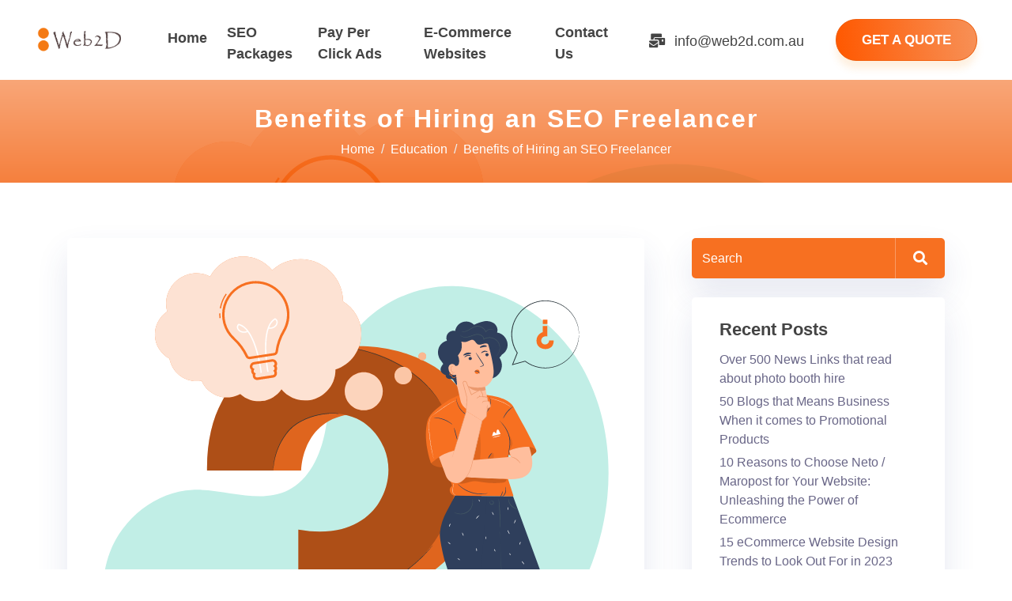

--- FILE ---
content_type: text/html; charset=UTF-8
request_url: https://web2d.com.au/benefits-of-hiring-an-seo-freelancer/
body_size: 24285
content:
<!doctype html><html lang="en"><head><script data-no-optimize="1">var litespeed_docref=sessionStorage.getItem("litespeed_docref");litespeed_docref&&(Object.defineProperty(document,"referrer",{get:function(){return litespeed_docref}}),sessionStorage.removeItem("litespeed_docref"));</script> <meta charset="UTF-8"><meta name="viewport" content="width=device-width, initial-scale=1"><link rel="profile" href="https://gmpg.org/xfn/11"><style>#wpadminbar #wp-admin-bar-p404_free_top_button .ab-icon:before {
            content: "\f103";
            color: red;
            top: 2px;
        }</style><meta name='robots' content='index, follow, max-snippet:-1, max-image-preview:large, max-video-preview:-1' /><title>Benefits of Hiring an SEO Freelancer - Web2d</title><link rel="canonical" href="https://web2d.com.au/benefits-of-hiring-an-seo-freelancer/" /><meta property="og:locale" content="en_US" /><meta property="og:type" content="article" /><meta property="og:title" content="Benefits of Hiring an SEO Freelancer - Web2d" /><meta property="og:description" content="Do you want to create a responsive e-commerce website for your business in Australia? If so, you should only use &hellip;" /><meta property="og:url" content="https://web2d.com.au/benefits-of-hiring-an-seo-freelancer/" /><meta property="og:site_name" content="Web2d" /><meta property="article:published_time" content="2022-12-08T05:08:16+00:00" /><meta property="article:modified_time" content="2023-01-09T06:33:14+00:00" /><meta name="author" content="admin" /><meta name="twitter:card" content="summary_large_image" /><meta name="twitter:image" content="https://web2d.com.au/wp-content/uploads/2020/10/faqs-2.svg" /><meta name="twitter:label1" content="Written by" /><meta name="twitter:data1" content="admin" /><meta name="twitter:label2" content="Est. reading time" /><meta name="twitter:data2" content="5 minutes" /> <script type="application/ld+json" class="yoast-schema-graph">{"@context":"https://schema.org","@graph":[{"@type":"Organization","@id":"https://web2d.com.au/#organization","name":"Web2d","url":"https://web2d.com.au/","sameAs":[],"logo":{"@type":"ImageObject","inLanguage":"en","@id":"https://web2d.com.au/#/schema/logo/image/","url":"https://web2d.com.au/wp-content/uploads/2021/03/Web2d-logo-2021-2.png","contentUrl":"https://web2d.com.au/wp-content/uploads/2021/03/Web2d-logo-2021-2.png","width":331,"height":106,"caption":"Web2d"},"image":{"@id":"https://web2d.com.au/#/schema/logo/image/"}},{"@type":"WebSite","@id":"https://web2d.com.au/#website","url":"https://web2d.com.au/","name":"Web2d","description":"SEO - Adwords - Analytics - Ecommerce","publisher":{"@id":"https://web2d.com.au/#organization"},"potentialAction":[{"@type":"SearchAction","target":{"@type":"EntryPoint","urlTemplate":"https://web2d.com.au/?s={search_term_string}"},"query-input":"required name=search_term_string"}],"inLanguage":"en"},{"@type":"ImageObject","inLanguage":"en","@id":"https://web2d.com.au/benefits-of-hiring-an-seo-freelancer/#primaryimage","url":"https://web2d.com.au/wp-content/uploads/2020/10/faqs-2.svg","contentUrl":"https://web2d.com.au/wp-content/uploads/2020/10/faqs-2.svg","width":500,"height":500},{"@type":"WebPage","@id":"https://web2d.com.au/benefits-of-hiring-an-seo-freelancer/","url":"https://web2d.com.au/benefits-of-hiring-an-seo-freelancer/","name":"Benefits of Hiring an SEO Freelancer - Web2d","isPartOf":{"@id":"https://web2d.com.au/#website"},"primaryImageOfPage":{"@id":"https://web2d.com.au/benefits-of-hiring-an-seo-freelancer/#primaryimage"},"datePublished":"2022-12-08T05:08:16+00:00","dateModified":"2023-01-09T06:33:14+00:00","breadcrumb":{"@id":"https://web2d.com.au/benefits-of-hiring-an-seo-freelancer/#breadcrumb"},"inLanguage":"en","potentialAction":[{"@type":"ReadAction","target":["https://web2d.com.au/benefits-of-hiring-an-seo-freelancer/"]}]},{"@type":"BreadcrumbList","@id":"https://web2d.com.au/benefits-of-hiring-an-seo-freelancer/#breadcrumb","itemListElement":[{"@type":"ListItem","position":1,"name":"Home","item":"https://web2d.com.au/"},{"@type":"ListItem","position":2,"name":"Blog","item":"https://web2d.com.au/blog/"},{"@type":"ListItem","position":3,"name":"Benefits of Hiring an SEO Freelancer"}]},{"@type":"Article","@id":"https://web2d.com.au/benefits-of-hiring-an-seo-freelancer/#article","isPartOf":{"@id":"https://web2d.com.au/benefits-of-hiring-an-seo-freelancer/"},"author":{"name":"admin","@id":"https://web2d.com.au/#/schema/person/939f33834caabd86af89ec0da25a8d4e"},"headline":"Benefits of Hiring an SEO Freelancer","datePublished":"2022-12-08T05:08:16+00:00","dateModified":"2023-01-09T06:33:14+00:00","mainEntityOfPage":{"@id":"https://web2d.com.au/benefits-of-hiring-an-seo-freelancer/"},"wordCount":1012,"publisher":{"@id":"https://web2d.com.au/#organization"},"image":{"@id":"https://web2d.com.au/benefits-of-hiring-an-seo-freelancer/#primaryimage"},"thumbnailUrl":"https://web2d.com.au/wp-content/uploads/2020/10/faqs-2.svg","articleSection":["Education"],"inLanguage":"en"},{"@type":"Person","@id":"https://web2d.com.au/#/schema/person/939f33834caabd86af89ec0da25a8d4e","name":"admin","image":{"@type":"ImageObject","inLanguage":"en","@id":"https://web2d.com.au/#/schema/person/image/","url":"https://web2d.com.au/wp-content/litespeed/avatar/3c70b4e2c956f8cdc86df5a54cbf7e8c.jpg?ver=1768606345","contentUrl":"https://web2d.com.au/wp-content/litespeed/avatar/3c70b4e2c956f8cdc86df5a54cbf7e8c.jpg?ver=1768606345","caption":"admin"},"sameAs":["https://web2d.com.au"],"url":"https://web2d.com.au/author/admin/"}]}</script> <link rel='dns-prefetch' href='//fonts.googleapis.com' /><link rel="alternate" type="application/rss+xml" title="Web2d &raquo; Feed" href="https://web2d.com.au/feed/" /><link rel="alternate" type="application/rss+xml" title="Web2d &raquo; Comments Feed" href="https://web2d.com.au/comments/feed/" /><link rel="alternate" title="oEmbed (JSON)" type="application/json+oembed" href="https://web2d.com.au/wp-json/oembed/1.0/embed?url=https%3A%2F%2Fweb2d.com.au%2Fbenefits-of-hiring-an-seo-freelancer%2F" /><link rel="alternate" title="oEmbed (XML)" type="text/xml+oembed" href="https://web2d.com.au/wp-json/oembed/1.0/embed?url=https%3A%2F%2Fweb2d.com.au%2Fbenefits-of-hiring-an-seo-freelancer%2F&#038;format=xml" /><style id='wp-img-auto-sizes-contain-inline-css'>img:is([sizes=auto i],[sizes^="auto," i]){contain-intrinsic-size:3000px 1500px}
/*# sourceURL=wp-img-auto-sizes-contain-inline-css */</style><link data-optimized="2" rel="stylesheet" href="https://web2d.com.au/wp-content/litespeed/css/af972e72b464a72a9363f805a4cc6e43.css?ver=8427e" /><style id='global-styles-inline-css'>:root{--wp--preset--aspect-ratio--square: 1;--wp--preset--aspect-ratio--4-3: 4/3;--wp--preset--aspect-ratio--3-4: 3/4;--wp--preset--aspect-ratio--3-2: 3/2;--wp--preset--aspect-ratio--2-3: 2/3;--wp--preset--aspect-ratio--16-9: 16/9;--wp--preset--aspect-ratio--9-16: 9/16;--wp--preset--color--black: #000000;--wp--preset--color--cyan-bluish-gray: #abb8c3;--wp--preset--color--white: #ffffff;--wp--preset--color--pale-pink: #f78da7;--wp--preset--color--vivid-red: #cf2e2e;--wp--preset--color--luminous-vivid-orange: #ff6900;--wp--preset--color--luminous-vivid-amber: #fcb900;--wp--preset--color--light-green-cyan: #7bdcb5;--wp--preset--color--vivid-green-cyan: #00d084;--wp--preset--color--pale-cyan-blue: #8ed1fc;--wp--preset--color--vivid-cyan-blue: #0693e3;--wp--preset--color--vivid-purple: #9b51e0;--wp--preset--gradient--vivid-cyan-blue-to-vivid-purple: linear-gradient(135deg,rgb(6,147,227) 0%,rgb(155,81,224) 100%);--wp--preset--gradient--light-green-cyan-to-vivid-green-cyan: linear-gradient(135deg,rgb(122,220,180) 0%,rgb(0,208,130) 100%);--wp--preset--gradient--luminous-vivid-amber-to-luminous-vivid-orange: linear-gradient(135deg,rgb(252,185,0) 0%,rgb(255,105,0) 100%);--wp--preset--gradient--luminous-vivid-orange-to-vivid-red: linear-gradient(135deg,rgb(255,105,0) 0%,rgb(207,46,46) 100%);--wp--preset--gradient--very-light-gray-to-cyan-bluish-gray: linear-gradient(135deg,rgb(238,238,238) 0%,rgb(169,184,195) 100%);--wp--preset--gradient--cool-to-warm-spectrum: linear-gradient(135deg,rgb(74,234,220) 0%,rgb(151,120,209) 20%,rgb(207,42,186) 40%,rgb(238,44,130) 60%,rgb(251,105,98) 80%,rgb(254,248,76) 100%);--wp--preset--gradient--blush-light-purple: linear-gradient(135deg,rgb(255,206,236) 0%,rgb(152,150,240) 100%);--wp--preset--gradient--blush-bordeaux: linear-gradient(135deg,rgb(254,205,165) 0%,rgb(254,45,45) 50%,rgb(107,0,62) 100%);--wp--preset--gradient--luminous-dusk: linear-gradient(135deg,rgb(255,203,112) 0%,rgb(199,81,192) 50%,rgb(65,88,208) 100%);--wp--preset--gradient--pale-ocean: linear-gradient(135deg,rgb(255,245,203) 0%,rgb(182,227,212) 50%,rgb(51,167,181) 100%);--wp--preset--gradient--electric-grass: linear-gradient(135deg,rgb(202,248,128) 0%,rgb(113,206,126) 100%);--wp--preset--gradient--midnight: linear-gradient(135deg,rgb(2,3,129) 0%,rgb(40,116,252) 100%);--wp--preset--font-size--small: 13px;--wp--preset--font-size--medium: 20px;--wp--preset--font-size--large: 36px;--wp--preset--font-size--x-large: 42px;--wp--preset--spacing--20: 0.44rem;--wp--preset--spacing--30: 0.67rem;--wp--preset--spacing--40: 1rem;--wp--preset--spacing--50: 1.5rem;--wp--preset--spacing--60: 2.25rem;--wp--preset--spacing--70: 3.38rem;--wp--preset--spacing--80: 5.06rem;--wp--preset--shadow--natural: 6px 6px 9px rgba(0, 0, 0, 0.2);--wp--preset--shadow--deep: 12px 12px 50px rgba(0, 0, 0, 0.4);--wp--preset--shadow--sharp: 6px 6px 0px rgba(0, 0, 0, 0.2);--wp--preset--shadow--outlined: 6px 6px 0px -3px rgb(255, 255, 255), 6px 6px rgb(0, 0, 0);--wp--preset--shadow--crisp: 6px 6px 0px rgb(0, 0, 0);}:where(.is-layout-flex){gap: 0.5em;}:where(.is-layout-grid){gap: 0.5em;}body .is-layout-flex{display: flex;}.is-layout-flex{flex-wrap: wrap;align-items: center;}.is-layout-flex > :is(*, div){margin: 0;}body .is-layout-grid{display: grid;}.is-layout-grid > :is(*, div){margin: 0;}:where(.wp-block-columns.is-layout-flex){gap: 2em;}:where(.wp-block-columns.is-layout-grid){gap: 2em;}:where(.wp-block-post-template.is-layout-flex){gap: 1.25em;}:where(.wp-block-post-template.is-layout-grid){gap: 1.25em;}.has-black-color{color: var(--wp--preset--color--black) !important;}.has-cyan-bluish-gray-color{color: var(--wp--preset--color--cyan-bluish-gray) !important;}.has-white-color{color: var(--wp--preset--color--white) !important;}.has-pale-pink-color{color: var(--wp--preset--color--pale-pink) !important;}.has-vivid-red-color{color: var(--wp--preset--color--vivid-red) !important;}.has-luminous-vivid-orange-color{color: var(--wp--preset--color--luminous-vivid-orange) !important;}.has-luminous-vivid-amber-color{color: var(--wp--preset--color--luminous-vivid-amber) !important;}.has-light-green-cyan-color{color: var(--wp--preset--color--light-green-cyan) !important;}.has-vivid-green-cyan-color{color: var(--wp--preset--color--vivid-green-cyan) !important;}.has-pale-cyan-blue-color{color: var(--wp--preset--color--pale-cyan-blue) !important;}.has-vivid-cyan-blue-color{color: var(--wp--preset--color--vivid-cyan-blue) !important;}.has-vivid-purple-color{color: var(--wp--preset--color--vivid-purple) !important;}.has-black-background-color{background-color: var(--wp--preset--color--black) !important;}.has-cyan-bluish-gray-background-color{background-color: var(--wp--preset--color--cyan-bluish-gray) !important;}.has-white-background-color{background-color: var(--wp--preset--color--white) !important;}.has-pale-pink-background-color{background-color: var(--wp--preset--color--pale-pink) !important;}.has-vivid-red-background-color{background-color: var(--wp--preset--color--vivid-red) !important;}.has-luminous-vivid-orange-background-color{background-color: var(--wp--preset--color--luminous-vivid-orange) !important;}.has-luminous-vivid-amber-background-color{background-color: var(--wp--preset--color--luminous-vivid-amber) !important;}.has-light-green-cyan-background-color{background-color: var(--wp--preset--color--light-green-cyan) !important;}.has-vivid-green-cyan-background-color{background-color: var(--wp--preset--color--vivid-green-cyan) !important;}.has-pale-cyan-blue-background-color{background-color: var(--wp--preset--color--pale-cyan-blue) !important;}.has-vivid-cyan-blue-background-color{background-color: var(--wp--preset--color--vivid-cyan-blue) !important;}.has-vivid-purple-background-color{background-color: var(--wp--preset--color--vivid-purple) !important;}.has-black-border-color{border-color: var(--wp--preset--color--black) !important;}.has-cyan-bluish-gray-border-color{border-color: var(--wp--preset--color--cyan-bluish-gray) !important;}.has-white-border-color{border-color: var(--wp--preset--color--white) !important;}.has-pale-pink-border-color{border-color: var(--wp--preset--color--pale-pink) !important;}.has-vivid-red-border-color{border-color: var(--wp--preset--color--vivid-red) !important;}.has-luminous-vivid-orange-border-color{border-color: var(--wp--preset--color--luminous-vivid-orange) !important;}.has-luminous-vivid-amber-border-color{border-color: var(--wp--preset--color--luminous-vivid-amber) !important;}.has-light-green-cyan-border-color{border-color: var(--wp--preset--color--light-green-cyan) !important;}.has-vivid-green-cyan-border-color{border-color: var(--wp--preset--color--vivid-green-cyan) !important;}.has-pale-cyan-blue-border-color{border-color: var(--wp--preset--color--pale-cyan-blue) !important;}.has-vivid-cyan-blue-border-color{border-color: var(--wp--preset--color--vivid-cyan-blue) !important;}.has-vivid-purple-border-color{border-color: var(--wp--preset--color--vivid-purple) !important;}.has-vivid-cyan-blue-to-vivid-purple-gradient-background{background: var(--wp--preset--gradient--vivid-cyan-blue-to-vivid-purple) !important;}.has-light-green-cyan-to-vivid-green-cyan-gradient-background{background: var(--wp--preset--gradient--light-green-cyan-to-vivid-green-cyan) !important;}.has-luminous-vivid-amber-to-luminous-vivid-orange-gradient-background{background: var(--wp--preset--gradient--luminous-vivid-amber-to-luminous-vivid-orange) !important;}.has-luminous-vivid-orange-to-vivid-red-gradient-background{background: var(--wp--preset--gradient--luminous-vivid-orange-to-vivid-red) !important;}.has-very-light-gray-to-cyan-bluish-gray-gradient-background{background: var(--wp--preset--gradient--very-light-gray-to-cyan-bluish-gray) !important;}.has-cool-to-warm-spectrum-gradient-background{background: var(--wp--preset--gradient--cool-to-warm-spectrum) !important;}.has-blush-light-purple-gradient-background{background: var(--wp--preset--gradient--blush-light-purple) !important;}.has-blush-bordeaux-gradient-background{background: var(--wp--preset--gradient--blush-bordeaux) !important;}.has-luminous-dusk-gradient-background{background: var(--wp--preset--gradient--luminous-dusk) !important;}.has-pale-ocean-gradient-background{background: var(--wp--preset--gradient--pale-ocean) !important;}.has-electric-grass-gradient-background{background: var(--wp--preset--gradient--electric-grass) !important;}.has-midnight-gradient-background{background: var(--wp--preset--gradient--midnight) !important;}.has-small-font-size{font-size: var(--wp--preset--font-size--small) !important;}.has-medium-font-size{font-size: var(--wp--preset--font-size--medium) !important;}.has-large-font-size{font-size: var(--wp--preset--font-size--large) !important;}.has-x-large-font-size{font-size: var(--wp--preset--font-size--x-large) !important;}
/*# sourceURL=global-styles-inline-css */</style><style id='classic-theme-styles-inline-css'>/*! This file is auto-generated */
.wp-block-button__link{color:#fff;background-color:#32373c;border-radius:9999px;box-shadow:none;text-decoration:none;padding:calc(.667em + 2px) calc(1.333em + 2px);font-size:1.125em}.wp-block-file__button{background:#32373c;color:#fff;text-decoration:none}
/*# sourceURL=/wp-includes/css/classic-themes.min.css */</style><style id='digo-style-inline-css'>.bdt-mini-cart-wrapper .bdt-mini-cart-button-icon .bdt-cart-icon i {
            color: #14C3BF!important;
        }
        :root {
            --primary-color:#F77021!important;
            --primary-hover-color:#F77021 !important;
            --success-button-color: #F77021!important;
            --secondary-color: #14C3BF!important;
            --primary-color: #F77021 !important;
            --primary-hover-color: #F77021!important; 
        }
        @media (min-width: 1200px) {
                .container,
                .digo-container,
                .elementor-section.elementor-section-boxed:not(.menu__section) > .elementor-container {
                    max-width: 1140px !important;
                }
        }
        .smooth-loader-wrapper .loader img{
            width:100%;
        }
        .smooth-loader-wrapper {
            background-color: #ffffff;
        } 
        .page-header.error-404-main,
        .digo-banner-breadcrumb::before {
            background-image: linear-gradient(180deg, #F79056 0%, #F3600D 100% ) !important;
            background-image: -webkit-linear-gradient(180deg, #F79056 0%, #F3600D 100% );
        }
        
/*# sourceURL=digo-style-inline-css */</style><style id='elementor-frontend-inline-css'>@font-face{font-family:eicons;src:url(https://web2d.com.au/wp-content/plugins/elementor/assets/lib/eicons/fonts/eicons.eot?5.10.0);src:url(https://web2d.com.au/wp-content/plugins/elementor/assets/lib/eicons/fonts/eicons.eot?5.10.0#iefix) format("embedded-opentype"),url(https://web2d.com.au/wp-content/plugins/elementor/assets/lib/eicons/fonts/eicons.woff2?5.10.0) format("woff2"),url(https://web2d.com.au/wp-content/plugins/elementor/assets/lib/eicons/fonts/eicons.woff?5.10.0) format("woff"),url(https://web2d.com.au/wp-content/plugins/elementor/assets/lib/eicons/fonts/eicons.ttf?5.10.0) format("truetype"),url(https://web2d.com.au/wp-content/plugins/elementor/assets/lib/eicons/fonts/eicons.svg?5.10.0#eicon) format("svg");font-weight:400;font-style:normal}
.elementor-kit-8{--e-global-color-primary:#6EC1E4;--e-global-color-secondary:#54595F;--e-global-color-text:#7A7A7A;--e-global-color-accent:#61CE70;--e-global-typography-primary-font-family:"Roboto";--e-global-typography-primary-font-weight:600;--e-global-typography-secondary-font-family:"Roboto Slab";--e-global-typography-secondary-font-weight:400;--e-global-typography-text-font-family:"Roboto";--e-global-typography-text-font-weight:400;--e-global-typography-accent-font-family:"Roboto";--e-global-typography-accent-font-weight:500;}.elementor-section.elementor-section-boxed > .elementor-container{max-width:1140px;}.elementor-widget:not(:last-child){margin-bottom:20px;}{}h1.entry-title{display:var(--page-title-display);}@media(max-width:1024px){.elementor-section.elementor-section-boxed > .elementor-container{max-width:1024px;}}@media(max-width:767px){.elementor-section.elementor-section-boxed > .elementor-container{max-width:767px;}}
.elementor-widget-heading .elementor-heading-title{color:var( --e-global-color-primary );font-family:var( --e-global-typography-primary-font-family ), Sans-serif;font-weight:var( --e-global-typography-primary-font-weight );}.elementor-widget-image .widget-image-caption{color:var( --e-global-color-text );font-family:var( --e-global-typography-text-font-family ), Sans-serif;font-weight:var( --e-global-typography-text-font-weight );}.elementor-widget-text-editor{color:var( --e-global-color-text );font-family:var( --e-global-typography-text-font-family ), Sans-serif;font-weight:var( --e-global-typography-text-font-weight );}.elementor-widget-text-editor.elementor-drop-cap-view-stacked .elementor-drop-cap{background-color:var( --e-global-color-primary );}.elementor-widget-text-editor.elementor-drop-cap-view-framed .elementor-drop-cap, .elementor-widget-text-editor.elementor-drop-cap-view-default .elementor-drop-cap{color:var( --e-global-color-primary );border-color:var( --e-global-color-primary );}.elementor-widget-button .elementor-button{font-family:var( --e-global-typography-accent-font-family ), Sans-serif;font-weight:var( --e-global-typography-accent-font-weight );background-color:var( --e-global-color-accent );}.elementor-widget-divider{--divider-color:var( --e-global-color-secondary );}.elementor-widget-divider .elementor-divider__text{color:var( --e-global-color-secondary );font-family:var( --e-global-typography-secondary-font-family ), Sans-serif;font-weight:var( --e-global-typography-secondary-font-weight );}.elementor-widget-divider.elementor-view-stacked .elementor-icon{background-color:var( --e-global-color-secondary );}.elementor-widget-divider.elementor-view-framed .elementor-icon, .elementor-widget-divider.elementor-view-default .elementor-icon{color:var( --e-global-color-secondary );border-color:var( --e-global-color-secondary );}.elementor-widget-divider.elementor-view-framed .elementor-icon, .elementor-widget-divider.elementor-view-default .elementor-icon svg{fill:var( --e-global-color-secondary );}.elementor-widget-image-box .elementor-image-box-title{color:var( --e-global-color-primary );font-family:var( --e-global-typography-primary-font-family ), Sans-serif;font-weight:var( --e-global-typography-primary-font-weight );}.elementor-widget-image-box .elementor-image-box-description{color:var( --e-global-color-text );font-family:var( --e-global-typography-text-font-family ), Sans-serif;font-weight:var( --e-global-typography-text-font-weight );}.elementor-widget-icon.elementor-view-stacked .elementor-icon{background-color:var( --e-global-color-primary );}.elementor-widget-icon.elementor-view-framed .elementor-icon, .elementor-widget-icon.elementor-view-default .elementor-icon{color:var( --e-global-color-primary );border-color:var( --e-global-color-primary );}.elementor-widget-icon.elementor-view-framed .elementor-icon, .elementor-widget-icon.elementor-view-default .elementor-icon svg{fill:var( --e-global-color-primary );}.elementor-widget-icon-box.elementor-view-stacked .elementor-icon{background-color:var( --e-global-color-primary );}.elementor-widget-icon-box.elementor-view-framed .elementor-icon, .elementor-widget-icon-box.elementor-view-default .elementor-icon{fill:var( --e-global-color-primary );color:var( --e-global-color-primary );border-color:var( --e-global-color-primary );}.elementor-widget-icon-box .elementor-icon-box-title{color:var( --e-global-color-primary );}.elementor-widget-icon-box .elementor-icon-box-title, .elementor-widget-icon-box .elementor-icon-box-title a{font-family:var( --e-global-typography-primary-font-family ), Sans-serif;font-weight:var( --e-global-typography-primary-font-weight );}.elementor-widget-icon-box .elementor-icon-box-description{color:var( --e-global-color-text );font-family:var( --e-global-typography-text-font-family ), Sans-serif;font-weight:var( --e-global-typography-text-font-weight );}.elementor-widget-star-rating .elementor-star-rating__title{color:var( --e-global-color-text );font-family:var( --e-global-typography-text-font-family ), Sans-serif;font-weight:var( --e-global-typography-text-font-weight );}.elementor-widget-image-gallery .gallery-item .gallery-caption{font-family:var( --e-global-typography-accent-font-family ), Sans-serif;font-weight:var( --e-global-typography-accent-font-weight );}.elementor-widget-icon-list .elementor-icon-list-item:not(:last-child):after{border-color:var( --e-global-color-text );}.elementor-widget-icon-list .elementor-icon-list-icon i{color:var( --e-global-color-primary );}.elementor-widget-icon-list .elementor-icon-list-icon svg{fill:var( --e-global-color-primary );}.elementor-widget-icon-list .elementor-icon-list-text{color:var( --e-global-color-secondary );}.elementor-widget-icon-list .elementor-icon-list-item, .elementor-widget-icon-list .elementor-icon-list-item a{font-family:var( --e-global-typography-text-font-family ), Sans-serif;font-weight:var( --e-global-typography-text-font-weight );}.elementor-widget-counter .elementor-counter-number-wrapper{color:var( --e-global-color-primary );font-family:var( --e-global-typography-primary-font-family ), Sans-serif;font-weight:var( --e-global-typography-primary-font-weight );}.elementor-widget-counter .elementor-counter-title{color:var( --e-global-color-secondary );font-family:var( --e-global-typography-secondary-font-family ), Sans-serif;font-weight:var( --e-global-typography-secondary-font-weight );}.elementor-widget-progress .elementor-progress-wrapper .elementor-progress-bar{background-color:var( --e-global-color-primary );}.elementor-widget-progress .elementor-title{color:var( --e-global-color-primary );font-family:var( --e-global-typography-text-font-family ), Sans-serif;font-weight:var( --e-global-typography-text-font-weight );}.elementor-widget-testimonial .elementor-testimonial-content{color:var( --e-global-color-text );font-family:var( --e-global-typography-text-font-family ), Sans-serif;font-weight:var( --e-global-typography-text-font-weight );}.elementor-widget-testimonial .elementor-testimonial-name{color:var( --e-global-color-primary );font-family:var( --e-global-typography-primary-font-family ), Sans-serif;font-weight:var( --e-global-typography-primary-font-weight );}.elementor-widget-testimonial .elementor-testimonial-job{color:var( --e-global-color-secondary );font-family:var( --e-global-typography-secondary-font-family ), Sans-serif;font-weight:var( --e-global-typography-secondary-font-weight );}.elementor-widget-tabs .elementor-tab-title, .elementor-widget-tabs .elementor-tab-title a{color:var( --e-global-color-primary );}.elementor-widget-tabs .elementor-tab-title.elementor-active,
					 .elementor-widget-tabs .elementor-tab-title.elementor-active a{color:var( --e-global-color-accent );}.elementor-widget-tabs .elementor-tab-title{font-family:var( --e-global-typography-primary-font-family ), Sans-serif;font-weight:var( --e-global-typography-primary-font-weight );}.elementor-widget-tabs .elementor-tab-content{color:var( --e-global-color-text );font-family:var( --e-global-typography-text-font-family ), Sans-serif;font-weight:var( --e-global-typography-text-font-weight );}.elementor-widget-accordion .elementor-accordion-icon, .elementor-widget-accordion .elementor-accordion-title{color:var( --e-global-color-primary );}.elementor-widget-accordion .elementor-active .elementor-accordion-icon, .elementor-widget-accordion .elementor-active .elementor-accordion-title{color:var( --e-global-color-accent );}.elementor-widget-accordion .elementor-accordion-title{font-family:var( --e-global-typography-primary-font-family ), Sans-serif;font-weight:var( --e-global-typography-primary-font-weight );}.elementor-widget-accordion .elementor-tab-content{color:var( --e-global-color-text );font-family:var( --e-global-typography-text-font-family ), Sans-serif;font-weight:var( --e-global-typography-text-font-weight );}.elementor-widget-toggle .elementor-toggle-title, .elementor-widget-toggle .elementor-toggle-icon{color:var( --e-global-color-primary );}.elementor-widget-toggle .elementor-tab-title.elementor-active a, .elementor-widget-toggle .elementor-tab-title.elementor-active .elementor-toggle-icon{color:var( --e-global-color-accent );}.elementor-widget-toggle .elementor-toggle-title{font-family:var( --e-global-typography-primary-font-family ), Sans-serif;font-weight:var( --e-global-typography-primary-font-weight );}.elementor-widget-toggle .elementor-tab-content{color:var( --e-global-color-text );font-family:var( --e-global-typography-text-font-family ), Sans-serif;font-weight:var( --e-global-typography-text-font-weight );}.elementor-widget-alert .elementor-alert-title{font-family:var( --e-global-typography-primary-font-family ), Sans-serif;font-weight:var( --e-global-typography-primary-font-weight );}.elementor-widget-alert .elementor-alert-description{font-family:var( --e-global-typography-text-font-family ), Sans-serif;font-weight:var( --e-global-typography-text-font-weight );}.elementor-widget-cakelements-brand-logo .widget-image-caption{color:var( --e-global-color-text );font-family:var( --e-global-typography-text-font-family ), Sans-serif;font-weight:var( --e-global-typography-text-font-weight );}.elementor-widget-cakelements-burger-menu .cakelements-burger-menu__container a{font-family:var( --e-global-typography-accent-font-family ), Sans-serif;font-weight:var( --e-global-typography-accent-font-weight );}.elementor-widget-cakelements-product-feature .cakelements-product-feature .products ul li.product .text-container h5{font-family:var( --e-global-typography-accent-font-family ), Sans-serif;font-weight:var( --e-global-typography-accent-font-weight );}.elementor-widget-cakelements-product-feature .cakelements-product-feature .products ul li.product .text-container p{font-family:var( --e-global-typography-accent-font-family ), Sans-serif;font-weight:var( --e-global-typography-accent-font-weight );}.elementor-widget-text-path{font-family:var( --e-global-typography-text-font-family ), Sans-serif;font-weight:var( --e-global-typography-text-font-weight );}
.elementor-widget .tippy-tooltip .tippy-content{text-align:center;}
/*# sourceURL=elementor-frontend-inline-css */</style> <script type="litespeed/javascript" data-src="https://web2d.com.au/wp-includes/js/jquery/jquery.min.js" id="jquery-core-js"></script> <link rel="https://api.w.org/" href="https://web2d.com.au/wp-json/" /><link rel="alternate" title="JSON" type="application/json" href="https://web2d.com.au/wp-json/wp/v2/posts/13446" /><link rel="EditURI" type="application/rsd+xml" title="RSD" href="https://web2d.com.au/xmlrpc.php?rsd" /><meta name="generator" content="WordPress 6.9" /><link rel='shortlink' href='https://web2d.com.au/?p=13446' /><meta name="otto" content="uuid=b1bfdaaf-8c55-420d-afef-70935ffab63c; type=wordpress; enabled=true"><link rel="icon" href="https://web2d.com.au/wp-content/uploads/2021/03/icon.png" sizes="32x32" /><link rel="icon" href="https://web2d.com.au/wp-content/uploads/2021/03/icon.png" sizes="192x192" /><link rel="apple-touch-icon" href="https://web2d.com.au/wp-content/uploads/2021/03/icon.png" /><meta name="msapplication-TileImage" content="https://web2d.com.au/wp-content/uploads/2021/03/icon.png" /><style id="wp-custom-css">.bdt-navbar-parent-indicator-yes ul>li.bdt-parent>a:after {
	font: normal normal normal 12px/1 FontAwesome;
	position: relative;
	line-height: inherit;
	content: "\f107";
	top: 1px;
	margin-left: 12px;
	background: none !important;
}

.bdt-price-table-button {
	background-size: 200%;
	background-image: linear-gradient(90deg, #FF4343 0%, #FF4343 50%,#F79056 );
	background-image: linear-gradient(265.12deg,#F79056 11.19%,#FF5800 85.75%);
	transition: 0.4s !important;
}

.bdt-price-table-button:hover {
	background-position: right !important;
}
.swiper-slide {
	height: auto;
}

.bdt-advanced-icon-box-icon span img {
	margin-left: auto;
	margin-right: auto;
}
.cakelements-burger-menu {
	max-height: 70vh;
	overflow-y: auto;
}

.HomeHead {
	z-index: 1;
}
.Special-Text h2 {
	text-align: center;
}</style></head><body class="wp-singular post-template-default single single-post postid-13446 single-format-standard wp-custom-logo wp-theme-digo wp-child-theme-digo-child elementor-default elementor-kit-8 elementor-page elementor-page-13446"><div id="page" class="site">
<a class="skip-link screen-reader-text" href="#primary">Skip to content</a><header id="masthead" class="site-header"><style id="elementor-post-31">.elementor-31 .elementor-element.elementor-element-6e3bbb54:not(.elementor-motion-effects-element-type-background), .elementor-31 .elementor-element.elementor-element-6e3bbb54 > .elementor-motion-effects-container > .elementor-motion-effects-layer{background-color:#FFFFFF00;}.elementor-31 .elementor-element.elementor-element-6e3bbb54{transition:background 0.3s, border 0.3s, border-radius 0.3s, box-shadow 0.3s;padding:8px 30px 8px 30px;z-index:99;}.elementor-31 .elementor-element.elementor-element-6e3bbb54 > .elementor-background-overlay{transition:background 0.3s, border-radius 0.3s, opacity 0.3s;}.elementor-31 .elementor-element.elementor-element-6e3bbb54.bdt-sticky.bdt-active{background-color:#FFFFFF;box-shadow:0px 0px 20px 0px rgba(0, 0, 0, 0.05);}.elementor-bc-flex-widget .elementor-31 .elementor-element.elementor-element-1df9e303.elementor-column .elementor-widget-wrap{align-items:center;}.elementor-31 .elementor-element.elementor-element-1df9e303.elementor-column.elementor-element[data-element_type="column"] > .elementor-widget-wrap.elementor-element-populated{align-content:center;align-items:center;}.elementor-31 .elementor-element.elementor-element-1df9e303.elementor-column > .elementor-widget-wrap{justify-content:flex-start;}.elementor-bc-flex-widget .elementor-31 .elementor-element.elementor-element-410d12ee.elementor-column .elementor-widget-wrap{align-items:center;}.elementor-31 .elementor-element.elementor-element-410d12ee.elementor-column.elementor-element[data-element_type="column"] > .elementor-widget-wrap.elementor-element-populated{align-content:center;align-items:center;}.elementor-31 .elementor-element.elementor-element-410d12ee.elementor-column > .elementor-widget-wrap{justify-content:flex-start;}.elementor-31 .elementor-element.elementor-element-410d12ee > .elementor-element-populated{margin:0px 0px 0px 26px;}.elementor-31 .elementor-element.elementor-element-6680b596 .cakelements-burger-menu__container{top:60px !important;}.elementor-31 .elementor-element.elementor-element-6680b596 .cakelements-burger-menu__container ul{background-color:transparent;background-image:linear-gradient(180deg, #ffffff 0%, #f2295b 100%);}.elementor-31 .elementor-element.elementor-element-6680b596 .cakelements-burger-menu__container .cakelements-burger-menu  li.menu-item > a{color:#7a7a7a;}.elementor-31 .elementor-element.elementor-element-6680b596 .cakelements-burger-menu__container .cakelements-burger-menu li.menu-item > a{background-color:#ffffff;padding-left:25px;padding-right:25px;padding-top:10px;padding-bottom:10px;}.elementor-31 .elementor-element.elementor-element-6680b596 .cakelements-burger-menu__container .cakelements-burger-menu li.menu-item > a:hover{color:#252525;}.elementor-31 .elementor-element.elementor-element-6680b596 .cakelements-burger-menu__container .cakelements-burger-menu li.current-menu-parent > a, .elementor-31 .elementor-element.elementor-element-6680b596 .cakelements-burger-menu__container .cakelements-burger-menu li.current-menu-item > a{color:#333333;}.elementor-31 .elementor-element.elementor-element-6680b596 .cakelements-burger-menu__container .cakelements-burger-menu li.menu-item-has-children > .sub-menu > li.menu-item > a{padding-left:calc(25px * 2);padding-right:calc(25px * 2);}.elementor-31 .elementor-element.elementor-element-6680b596 .cakelements-burger-menu__container .cakelements-burger-menu li.menu-item-has-children > .sub-menu > li.menu-item-has-children > .sub-menu > .menu-item > a{padding-left:calc(25px * 3);padding-right:calc(25px * 3);}.elementor-31 .elementor-element.elementor-element-6680b596 .cakelements-burger-menu__container .cakelements-burger-menu li.menu-item-has-children > a::after{right:25px;top:10px;}.elementor-31 .elementor-element.elementor-element-6680b596 .cakelements-burger-menu__container .cakelements-burger-menu li.menu-item a{border-style:solid;border-color:#f7f7f7;border-bottom-width:1px;}.elementor-31 .elementor-element.elementor-element-6680b596 .cakelements-burger-menu-toggle-container .toggle-button{color:#3B3663;font-size:28px;border-radius:2px 2px 2px 2px;}.elementor-31 .elementor-element.elementor-element-245d6016 .bdt-navbar-nav > li > a{padding:0px 20px 0px 0px;min-height:40px;color:#444444;font-family:"Nunito", Sans-serif;font-size:18px;font-weight:800;}.elementor-31 .elementor-element.elementor-element-245d6016 .bdt-navbar-dropdown-nav > li > a{text-align:left;color:#444444;padding:0px 0px 0px 0px;font-family:"Nunito", Sans-serif;font-size:16px;font-weight:700;}.elementor-31 .elementor-element.elementor-element-245d6016 .bdt-navbar-dropdown{padding:25px 0px 25px 25px;width:240px;background-color:#ffffff;}.elementor-31 .elementor-element.elementor-element-245d6016 .bdt-navbar-nav{margin-left:-5px;}.elementor-31 .elementor-element.elementor-element-245d6016 .bdt-navbar-nav > li{margin-left:5px;}.elementor-31 .elementor-element.elementor-element-245d6016.bdt-navbar-parent-indicator-yes .bdt-navbar-nav > li.bdt-parent a:after{color:#444444;}.elementor-31 .elementor-element.elementor-element-245d6016 .bdt-navbar-nav > li > a:hover{color:#F47A14;}.elementor-31 .elementor-element.elementor-element-245d6016 .bdt-navbar-nav > li.bdt-active > a{color:#F47A14;}.elementor-31 .elementor-element.elementor-element-245d6016 .bdt-navbar-dropdown-nav > li + li{margin-top:10px;}.elementor-31 .elementor-element.elementor-element-245d6016 .bdt-navbar-dropdown-nav > li > a:hover{color:#F77021;font-family:"Nunito", Sans-serif;font-size:16px;}.elementor-31 .elementor-element.elementor-element-245d6016 .bdt-navbar-dropdown-nav > li.bdt-active > a{color:#F77021;}.elementor-31 .elementor-element.elementor-element-245d6016 > .elementor-widget-container{margin:10px 0px 0px 0px;}.elementor-bc-flex-widget .elementor-31 .elementor-element.elementor-element-4b8b5b92.elementor-column .elementor-widget-wrap{align-items:center;}.elementor-31 .elementor-element.elementor-element-4b8b5b92.elementor-column.elementor-element[data-element_type="column"] > .elementor-widget-wrap.elementor-element-populated{align-content:center;align-items:center;}.elementor-31 .elementor-element.elementor-element-4b8b5b92.elementor-column > .elementor-widget-wrap{justify-content:flex-end;}.elementor-31 .elementor-element.elementor-element-14da0ac .elementor-button .elementor-align-icon-right{margin-left:12px;}.elementor-31 .elementor-element.elementor-element-14da0ac .elementor-button .elementor-align-icon-left{margin-right:12px;}.elementor-31 .elementor-element.elementor-element-14da0ac .elementor-button{font-family:"Nunito", Sans-serif;font-size:18px;font-weight:500;line-height:1.5em;fill:#444444;color:#444444;background-color:#91CE9900;padding:12px 10px 12px 10px;}.elementor-31 .elementor-element.elementor-element-14da0ac > .elementor-widget-container{margin:5px 30px 0px 0px;}.elementor-31 .elementor-element.elementor-element-14da0ac{width:auto;max-width:auto;}.elementor-31 .elementor-element.elementor-element-3b3c00ec .bdt-modal-wrapper .bdt-modal-button{border-style:solid;border-width:1px 1px 1px 1px;border-color:#F3600D;border-radius:27px 27px 27px 27px;padding:17px 32px 17px 32px;box-shadow:0px 10px 10px 0px rgba(247, 154.00000000000009, 47, 0.15);font-family:"Nunito", Sans-serif;font-size:17px;font-weight:700;text-transform:uppercase;}.elementor-31 .elementor-element.elementor-element-3b3c00ec .bdt-modal-wrapper .bdt-modal-button:hover{color:#FFFFFF;background-color:#FFFFFF;border-color:#F3600D;}.elementor-31 .elementor-element.elementor-element-3b3c00ec .bdt-modal-wrapper .bdt-modal-button:hover svg{fill:#FFFFFF;}.bdt-modal-3b3c00ec.bdt-modal .bdt-modal-title{color:#444444;font-family:"Nunito", Sans-serif;font-size:27px;font-weight:700;text-transform:capitalize;letter-spacing:0.5px;}.bdt-modal-3b3c00ec.bdt-modal .bdt-modal-header{padding:20px 0px 22px 0px;border-style:solid;border-width:0px 0px 4px 0px;border-color:#DDDDDD;}.bdt-modal-3b3c00ec.bdt-modal .bdt-modal-body{font-family:"Nunito", Sans-serif;}.bdt-modal-3b3c00ec.bdt-modal .bdt-modal-dialog button.bdt-close{color:#FFFFFF;background:#CECECE;border-radius:20px 20px 20px 20px;padding:11px 11px 11px 11px;}.elementor-31 .elementor-element.elementor-element-3b3c00ec{width:auto;max-width:auto;}@media(max-width:1024px){.elementor-31 .elementor-element.elementor-element-6e3bbb54{padding:20px 10px 20px 10px;}.elementor-bc-flex-widget .elementor-31 .elementor-element.elementor-element-1df9e303.elementor-column .elementor-widget-wrap{align-items:center;}.elementor-31 .elementor-element.elementor-element-1df9e303.elementor-column.elementor-element[data-element_type="column"] > .elementor-widget-wrap.elementor-element-populated{align-content:center;align-items:center;}.elementor-31 .elementor-element.elementor-element-72372aad > .elementor-widget-container{margin:5px 0px 0px 0px;}.elementor-bc-flex-widget .elementor-31 .elementor-element.elementor-element-410d12ee.elementor-column .elementor-widget-wrap{align-items:center;}.elementor-31 .elementor-element.elementor-element-410d12ee.elementor-column.elementor-element[data-element_type="column"] > .elementor-widget-wrap.elementor-element-populated{align-content:center;align-items:center;}.elementor-31 .elementor-element.elementor-element-6680b596 > .elementor-widget-container{margin:10px 0px -14px -5px;}.elementor-31 .elementor-element.elementor-element-245d6016 .bdt-navbar-container{justify-content:flex-start;}.elementor-31 .elementor-element.elementor-element-245d6016 .bdt-navbar-nav{transform:translateX(-6px);}.elementor-31 .elementor-element.elementor-element-245d6016 .bdt-navbar-nav > li > a{padding:10px 10px 10px 10px;min-height:94px;}.elementor-bc-flex-widget .elementor-31 .elementor-element.elementor-element-4b8b5b92.elementor-column .elementor-widget-wrap{align-items:center;}.elementor-31 .elementor-element.elementor-element-4b8b5b92.elementor-column.elementor-element[data-element_type="column"] > .elementor-widget-wrap.elementor-element-populated{align-content:center;align-items:center;}.elementor-31 .elementor-element.elementor-element-14da0ac .elementor-button{font-size:16px;}.elementor-31 .elementor-element.elementor-element-14da0ac > .elementor-widget-container{margin:0px 30px 0px 0px;}}@media(max-width:767px){.elementor-31 .elementor-element.elementor-element-6e3bbb54{padding:10px 0px 10px 0px;}.elementor-31 .elementor-element.elementor-element-1df9e303{width:40%;}.elementor-31 .elementor-element.elementor-element-72372aad > .elementor-widget-container{margin:0px 0px 0px 0px;}.elementor-31 .elementor-element.elementor-element-410d12ee{width:60%;}.elementor-31 .elementor-element.elementor-element-410d12ee.elementor-column > .elementor-widget-wrap{justify-content:flex-end;}.elementor-31 .elementor-element.elementor-element-6680b596 > .elementor-widget-container{margin:10px 0px -8px 0px;}.elementor-31 .elementor-element.elementor-element-245d6016 .bdt-navbar-nav > li > a{padding:0px 0px 0px 10px;min-height:55px;}.elementor-31 .elementor-element.elementor-element-245d6016 .bdt-navbar-nav{margin-left:-0px;}.elementor-31 .elementor-element.elementor-element-245d6016 .bdt-navbar-nav > li{margin-left:0px;}.elementor-31 .elementor-element.elementor-element-4b8b5b92.elementor-column > .elementor-widget-wrap{justify-content:space-between;}.elementor-31 .elementor-element.elementor-element-14da0ac .elementor-button{font-size:12px;}}@media(min-width:768px){.elementor-31 .elementor-element.elementor-element-1df9e303{width:12%;}.elementor-31 .elementor-element.elementor-element-410d12ee{width:51%;}.elementor-31 .elementor-element.elementor-element-4b8b5b92{width:36.664%;}}@media(max-width:1024px) and (min-width:768px){.elementor-31 .elementor-element.elementor-element-1df9e303{width:25%;}.elementor-31 .elementor-element.elementor-element-410d12ee{width:18%;}.elementor-31 .elementor-element.elementor-element-4b8b5b92{width:57%;}}</style><div data-elementor-type="section" data-elementor-id="31" class="elementor elementor-31" data-elementor-settings="[]"><div class="elementor-section-wrap"><section data-bdt-sticky="" class="bdt-sticky elementor-section elementor-top-section elementor-element elementor-element-6e3bbb54 elementor-section-full_width nav_sticky elementor-section-height-default elementor-section-height-default" data-id="6e3bbb54" data-element_type="section" data-settings="{&quot;background_background&quot;:&quot;classic&quot;}"><div class="elementor-container elementor-column-gap-default"><div class="elementor-column elementor-col-33 elementor-top-column elementor-element elementor-element-1df9e303" data-id="1df9e303" data-element_type="column"><div class="elementor-widget-wrap elementor-element-populated"><div class="elementor-element elementor-element-72372aad elementor-widget elementor-widget-cakelements-brand-logo cakelements-widget-image" data-id="72372aad" data-element_type="widget" data-widget_type="cakelements-brand-logo.default"><div class="elementor-widget-container">
<a href="https://web2d.com.au">
<img data-lazyloaded="1" src="[data-uri]" width="331" height="106" data-src="https://web2d.com.au/wp-content/uploads/2021/03/Web2d-logo-2021-2.png" class="attachment-full size-full" alt="Web-Design-SEO-Pay-Per-Click" decoding="async" data-srcset="https://web2d.com.au/wp-content/uploads/2021/03/Web2d-logo-2021-2.png 331w, https://web2d.com.au/wp-content/uploads/2021/03/Web2d-logo-2021-2-300x96.png 300w" data-sizes="(max-width: 331px) 100vw, 331px" />								</a></div></div></div></div><div class="elementor-column elementor-col-33 elementor-top-column elementor-element elementor-element-410d12ee" data-id="410d12ee" data-element_type="column"><div class="elementor-widget-wrap elementor-element-populated"><div class="elementor-element elementor-element-6680b596 cakelements-burger-menu__align-right elementor-hidden-desktop elementor-widget elementor-widget-cakelements-burger-menu" data-id="6680b596" data-element_type="widget" data-widget_type="cakelements-burger-menu.default"><div class="elementor-widget-container"><div class="cakelements-burger-menu-toggle-container"><div class="toggle-button">
<i class="eicon-menu-bar"></i></div></div><nav class="cakelements-burger-menu__container"><ul id="menu-1-6680b596" class="cakelements-burger-menu"><li id="menu-item-87" class="menu-item menu-item-type-post_type menu-item-object-page menu-item-home menu-item-87"><a href="https://web2d.com.au/">Home</a></li><li id="menu-item-12889" class="menu-item menu-item-type-post_type menu-item-object-page menu-item-12889"><a href="https://web2d.com.au/seo-packages/">SEO Packages</a></li><li id="menu-item-9968" class="menu-item menu-item-type-post_type menu-item-object-page menu-item-9968"><a href="https://web2d.com.au/ppc-services/">Pay Per Click Ads</a></li><li id="menu-item-9969" class="menu-item menu-item-type-post_type menu-item-object-page menu-item-9969"><a href="https://web2d.com.au/shopify-website-builder-e-commerce/">E-Commerce Websites</a></li><li id="menu-item-9823" class="menu-item menu-item-type-post_type menu-item-object-page menu-item-9823"><a href="https://web2d.com.au/contact-us/">Contact Us</a></li></ul></nav></div></div><div class="elementor-element elementor-element-245d6016 elementor-hidden-phone bdt-navbar-parent-indicator-yes elementor-hidden-tablet elementor-widget elementor-widget-bdt-navbar" data-id="245d6016" data-element_type="widget" data-widget_type="bdt-navbar.default"><div class="elementor-widget-container"><div class="bdt-navbar-wrapper"><nav class="bdt-navbar-container bdt-navbar bdt-navbar-transparent" data-bdt-navbar="{&quot;align&quot;:&quot;left&quot;,&quot;delay-hide&quot;:500}"><ul class="bdt-navbar-nav"><li style="" data-id="87"><a href="https://web2d.com.au/">Home</a></li><li style="" data-id="12889"><a href="https://web2d.com.au/seo-packages/">SEO Packages</a></li><li style="" data-id="9968"><a href="https://web2d.com.au/ppc-services/">Pay Per Click Ads</a></li><li style="" data-id="9969"><a href="https://web2d.com.au/shopify-website-builder-e-commerce/">E-Commerce Websites</a></li><li style="" data-id="9823"><a href="https://web2d.com.au/contact-us/">Contact Us</a></li></ul></nav></div></div></div></div></div><div class="elementor-column elementor-col-33 elementor-top-column elementor-element elementor-element-4b8b5b92 elementor-hidden-phone" data-id="4b8b5b92" data-element_type="column"><div class="elementor-widget-wrap elementor-element-populated"><div class="elementor-element elementor-element-14da0ac elementor-align-left elementor-widget__width-auto elementor-mobile-align-right elementor-widget elementor-widget-button" data-id="14da0ac" data-element_type="widget" data-widget_type="button.default"><div class="elementor-widget-container"><div class="elementor-button-wrapper">
<a href="mailto:info@web2d.com.au" class="elementor-button-link elementor-button elementor-size-sm" role="button">
<span class="elementor-button-content-wrapper">
<span class="elementor-button-icon elementor-align-icon-left">
<i aria-hidden="true" class="fas fa-mail-bulk"></i>			</span>
<span class="elementor-button-text">info@web2d.com.au</span>
</span>
</a></div></div></div><div class="elementor-element elementor-element-3b3c00ec elementor-widget__width-auto elementor-align-left elementor-widget elementor-widget-bdt-modal" data-id="3b3c00ec" data-element_type="widget" data-widget_type="bdt-modal.default"><div class="elementor-widget-container"><div class="bdt-modal-wrapper">
<a class="bdt-modal-button elementor-button elementor-size-sm" data-bdt-toggle="target: #bdt-modal-3b3c00ec" href="javascript:void(0)">
<span class="elementor-button-text">Get  a Quote</span>
</a><div id="bdt-modal-3b3c00ec" class="bdt-modal-3b3c00ec bdt-modal bdt-flex-top" data-bdt-modal="" data-settings="{&quot;id&quot;:&quot;bdt-modal-3b3c00ec&quot;,&quot;layout&quot;:&quot;default&quot;}"><div class="bdt-modal-dialog bdt-margin-auto-vertical">
<button class="bdt-modal-close-default" type="button" data-bdt-close></button><div class="bdt-modal-header bdt-text-center"><h3 class="bdt-modal-title">Get  a Quote</h3></div><div class="bdt-modal-body"><style id="elementor-post-14">.elementor-14 .elementor-element.elementor-element-34cbaac4.elementor-column > .elementor-widget-wrap{justify-content:center;}.elementor-14 .elementor-element.elementor-element-8899137 .wpcf7-form label{color:#EF070700;font-family:"Nunito", Sans-serif;font-size:14px;font-weight:500;line-height:1.2em;letter-spacing:0.5px;}.elementor-14 .elementor-element.elementor-element-8899137 .wpcf7-form .wpcf7-form-control-wrap.select-state{color:#666666;}.elementor-14 .elementor-element.elementor-element-8899137 .wpcf7-form .wpcf7-form-control-wrap.select-gender{color:#666666;}.elementor-14 .elementor-element.elementor-element-8899137 .wpcf7-form .wpcf7-form-control-wrap.accept-this-1{color:#666666;}.elementor-14 .elementor-element.elementor-element-8899137 .wpcf7-form .wpcf7-textarea{height:125px;display:block;}.elementor-14 .elementor-element.elementor-element-8899137 .wpcf7-form .wpcf7-form-control-wrap input, .elementor-14 .elementor-element.elementor-element-8899137 .wpcf7-form .wpcf7-form-control-wrap .wpcf7-textarea, .elementor-14 .elementor-element.elementor-element-8899137 .wpcf7-form .wpcf7-form-control-wrap .wpcf7-select{padding:10px 10px 10px 10px;}.elementor-14 .elementor-element.elementor-element-8899137 .wpcf7-form-control{margin-top:25px;}.elementor-14 .elementor-element.elementor-element-8899137 .wpcf7-form{margin-top:-25px;}.elementor-14 .elementor-element.elementor-element-8899137 .wpcf7-form .wpcf7-form-control-wrap input, .elementor-14 .elementor-element.elementor-element-8899137 .wpcf7-form .wpcf7-form-control-wrap textarea, .elementor-14 .elementor-element.elementor-element-8899137 .wpcf7-form .wpcf7-form-control-wrap .wpcf7-select{border-style:solid;border-width:1px 1px 1px 1px;border-color:#CCCCCC;}.elementor-14 .elementor-element.elementor-element-8899137 .wpcf7-form .wpcf7-form-control-wrap input{font-family:"Nunito", Sans-serif;font-size:14px;font-weight:500;letter-spacing:0.5px;}.elementor-14 .elementor-element.elementor-element-8899137 .wpcf7-form .wpcf7-submit{color:#FFFFFF;background-color:#FF823C;border-radius:27px 27px 27px 27px;padding:17px 40px 17px 40px;font-family:"Nunito", Sans-serif;font-size:17px;font-weight:700;text-transform:uppercase;}.elementor-14 .elementor-element.elementor-element-8899137 .wpcf7-form .wpcf7-submit:hover{color:#FFFFFF;background-color:#FFFFFF;}.elementor-14 .elementor-element.elementor-element-8899137 .wpcf7-form .wpcf7-form-control-wrap input[type*="text"]{width:100%;}.elementor-14 .elementor-element.elementor-element-8899137 .wpcf7-form .wpcf7-form-control-wrap input[type*="email"]{width:100%;}.elementor-14 .elementor-element.elementor-element-8899137 .wpcf7-form .wpcf7-form-control-wrap input[type*="url"]{width:100%;}.elementor-14 .elementor-element.elementor-element-8899137 .wpcf7-form .wpcf7-form-control-wrap input[type*="number"]{width:100%;}.elementor-14 .elementor-element.elementor-element-8899137 .wpcf7-form .wpcf7-form-control-wrap input[type*="tel"]{width:100%;}.elementor-14 .elementor-element.elementor-element-8899137 .wpcf7-form .wpcf7-form-control-wrap input[type*="date"]{width:100%;}.elementor-14 .elementor-element.elementor-element-8899137 .wpcf7-form .wpcf7-form-control-wrap .wpcf7-select{width:100%;}</style><div data-elementor-type="section" data-elementor-id="14" class="elementor elementor-14" data-elementor-settings="[]"><div class="elementor-section-wrap"><section class="elementor-section elementor-top-section elementor-element elementor-element-54f3ad1a elementor-section-boxed elementor-section-height-default elementor-section-height-default" data-id="54f3ad1a" data-element_type="section"><div class="elementor-container elementor-column-gap-default"><div class="elementor-column elementor-col-100 elementor-top-column elementor-element elementor-element-34cbaac4" data-id="34cbaac4" data-element_type="column"><div class="elementor-widget-wrap elementor-element-populated"><div class="elementor-element elementor-element-8899137 elementor-widget elementor-widget-bdt-contact-form-7" data-id="8899137" data-element_type="widget" data-widget_type="bdt-contact-form-7.default"><div class="elementor-widget-container"><div class="wpcf7 no-js" id="wpcf7-f80-o1" lang="en-US" dir="ltr" data-wpcf7-id="80"><div class="screen-reader-response"><p role="status" aria-live="polite" aria-atomic="true"></p><ul></ul></div><form action="/benefits-of-hiring-an-seo-freelancer/#wpcf7-f80-o1" method="post" class="wpcf7-form init" aria-label="Contact form" novalidate="novalidate" data-status="init"><fieldset class="hidden-fields-container"><input type="hidden" name="_wpcf7" value="80" /><input type="hidden" name="_wpcf7_version" value="6.1.4" /><input type="hidden" name="_wpcf7_locale" value="en_US" /><input type="hidden" name="_wpcf7_unit_tag" value="wpcf7-f80-o1" /><input type="hidden" name="_wpcf7_container_post" value="0" /><input type="hidden" name="_wpcf7_posted_data_hash" value="" /><input type="hidden" name="_wpcf7_recaptcha_response" value="" /></fieldset><p><span class="wpcf7-form-control-wrap" data-name="text-225"><input size="40" maxlength="400" class="wpcf7-form-control wpcf7-text wpcf7-validates-as-required" aria-required="true" aria-invalid="false" placeholder="Your Name" value="" type="text" name="text-225" /></span><br />
<span class="wpcf7-form-control-wrap" data-name="email-449"><input size="40" maxlength="400" class="wpcf7-form-control wpcf7-email wpcf7-validates-as-required wpcf7-text wpcf7-validates-as-email" aria-required="true" aria-invalid="false" placeholder="Email" value="" type="email" name="email-449" /></span><br />
<span class="wpcf7-form-control-wrap" data-name="tel-661"><input size="40" maxlength="400" class="wpcf7-form-control wpcf7-tel wpcf7-validates-as-required wpcf7-text wpcf7-validates-as-tel" aria-required="true" aria-invalid="false" placeholder="Phone No" value="" type="tel" name="tel-661" /></span><br />
<span class="wpcf7-form-control-wrap" data-name="url-729"><input size="40" maxlength="400" class="wpcf7-form-control wpcf7-url wpcf7-validates-as-required wpcf7-text wpcf7-validates-as-url" aria-required="true" aria-invalid="false" placeholder="Website" value="" type="url" name="url-729" /></span><br />
<span class="wpcf7-form-control-wrap" data-name="text-525"><input size="40" maxlength="400" class="wpcf7-form-control wpcf7-text wpcf7-validates-as-required" aria-required="true" aria-invalid="false" placeholder="Service Needed" value="" type="text" name="text-525" /></span><br />
<input class="wpcf7-form-control wpcf7-submit has-spinner" type="submit" value="submit" /></p><div class="wpcf7-response-output" aria-hidden="true"></div></form></div></div></div></div></div></div></section></div></div></div></div></div></div></div></div></div></div></div></section><section class="elementor-section elementor-top-section elementor-element elementor-element-ebbab70 elementor-section-boxed elementor-section-height-default elementor-section-height-default" data-id="ebbab70" data-element_type="section"><div class="elementor-container elementor-column-gap-default"><div class="elementor-column elementor-col-100 elementor-top-column elementor-element elementor-element-1725d18" data-id="1725d18" data-element_type="column"><div class="elementor-widget-wrap"></div></div></div></section></div></div>
 <script type="litespeed/javascript" data-src="https://www.googletagmanager.com/gtag/js?id=G-6L4CH5MRWK"></script> <script type="litespeed/javascript">window.dataLayer=window.dataLayer||[];function gtag(){dataLayer.push(arguments)}
gtag('js',new Date());gtag('config','G-6L4CH5MRWK')</script> </header><section id="" class="digo-banner-breadcrumb" style="background: url('https://web2d.com.au/wp-content/uploads/2020/10/faqs-2.svg');"><div class="container"><div class="row justify-content-center align-items-center text-center"><div class="col-md-10"><h2 class="page-title">Benefits of Hiring an SEO Freelancer</h2><div class="digo-breadcrumb"><nav role="navigation" aria-label="Breadcrumbs" class="breadcrumb-trail breadcrumbs"><ul class="trail-items"><li class="trail-item trail-begin"><a href="https://web2d.com.au/" rel="home"><span>Home</span></a></li><li class="trail-item"><a href="https://web2d.com.au/category/education/"><span>Education</span></a></li><li class="trail-item trail-end"><span>Benefits of Hiring an SEO Freelancer</span></li></ul></nav></div></div></div></div></section><main id="primary" class="site-main"><section class="post-content_section"><div class="container"><div class="row"><div class="col-lg-8 col-md-12 col-sm-12 order-lg-0 order-0"><article id="post-13446" class="mb-5 post-13446 post type-post status-publish format-standard has-post-thumbnail hentry category-education"><div class="post-thumbnail-image single-post-thumb">
<img data-lazyloaded="1" src="[data-uri]" width="484" height="484" data-src="https://web2d.com.au/wp-content/uploads/2020/10/faqs-2.svg" class="attachment-standard-size size-standard-size wp-post-image" alt="Benefits of Hiring an SEO Freelancer" decoding="async" fetchpriority="high" data-srcset="https://web2d.com.au/wp-content/uploads//2020/10/faqs-2.svg 150w, https://web2d.com.au/wp-content/uploads//2020/10/faqs-2.svg 300w, https://web2d.com.au/wp-content/uploads//2020/10/faqs-2.svg 1024w, https://web2d.com.au/wp-content/uploads//2020/10/faqs-2.svg 500w" data-sizes="(max-width: 484px) 100vw, 484px" /><div class="entry-meta-single">
<span class="cat-links"><i class="far fa-folder-open"></i> <a href="https://web2d.com.au/category/education/" rel="category tag">Education</a></span></div><div class="entry-date-single">
<span class="posted-on"><a href="https://web2d.com.au/benefits-of-hiring-an-seo-freelancer/" rel="bookmark"><time class="entry-date published" datetime="2022-12-08T05:08:16+00:00">Dec, 08</time><time class="updated" datetime="2023-01-09T06:33:14+00:00">January 9, 2023</time></a></span></div></div><div class="meta-items"></div><div class="entry-meta gridview_meta d-flex justify-content-between">
<span class="byline"> <span class="author vcard"><i class="far fa-user" aria-hidden="true"></i> <a class="url fn n" href="https://web2d.com.au/author/admin/">admin</a></span></span></div><header class="entry-header"></header><div class="entry-content"><div data-elementor-type="wp-post" data-elementor-id="13446" class="elementor elementor-13446" data-elementor-settings="[]"><div class="elementor-section-wrap"><section class="elementor-section elementor-top-section elementor-element elementor-element-d7ff4c9 elementor-section-boxed elementor-section-height-default elementor-section-height-default" data-id="d7ff4c9" data-element_type="section"><div class="elementor-container elementor-column-gap-default"><div class="elementor-column elementor-col-100 elementor-top-column elementor-element elementor-element-61bb069" data-id="61bb069" data-element_type="column"><div class="elementor-widget-wrap elementor-element-populated"><div class="elementor-element elementor-element-a9e7883 elementor-widget elementor-widget-text-editor" data-id="a9e7883" data-element_type="widget" data-widget_type="text-editor.default"><div class="elementor-widget-container"><p><span style="font-weight: 400;">Do you want to <a href="https://web2d.com.au/e-commerce-website-design/">create a responsive e-commerce website</a> for your business in Australia? If so, you should only use well-written, optimised, and configured content to stay on the top of Google search results. </span></p><p><span style="font-weight: 400;">While many don&#8217;t understand the importance of SEO, some consider it to be an easy task. But they fail to understand that an expert can only handle certain aspects of SEO. </span></p><p><span style="font-weight: 400;">Fortunately, many SEO freelancers are offering their services to different clients in Melbourne, Sydney, and other states. Finding the <a href="https://web2d.com.au/seo-freelancer-melbourne/">best SEO freelancer</a> to help you meet your business goals is easy. </span></p><p><span style="font-weight: 400;">If you are still unsure about hiring an SEO freelancer, keep reading to know the benefits of working with them. </span></p><h2><b>Four Benefits of Hiring SEO Freelancer </b></h2><h3><b>#1 Up-to-date with Search Engine Algorithm Changes</b></h3><p><span style="font-weight: 400;">The search engine keeps changing without any warning. After an update has gone live, plenty of new updates will likely come out within the following weeks. </span></p><p><span style="font-weight: 400;">Fortunately, SEO freelancers stay updated with the frequent search engine algorithm changes. With an SEO freelancer on your side, you can beat your competitors. They will keep your website as optimised as possible, so you rank higher in the Google search engines in Australia. </span></p><p><span style="font-weight: 400;">With new algorithm updates, multiple websites get penalised. Some websites also get better rankings than they never got in the first place. It can often result in loss of opportunities because your targeted customers might land on your competitor&#8217;s website. Therefore, your growth effort will be stopped before the changes become life. </span></p><p><span style="font-weight: 400;">Honestly, the search engine algorithm has continued to evolve. That&#8217;s why outsourcing SEO freelancers make sense. </span></p><h3><b>#2 Improve Website Ranking</b></h3><p><span style="font-weight: 400;">If your e-commerce website / <a href="https://web2d.com.au/e-commerce-website-design/">Shopify website</a> in Australia is not optimised for search engines, you might not get the exposure required to rank higher on Google. SEO freelancers have an idea of keywords that can make your website user-friendly and optimised. You might also lose customers if the website takes too long to load. </span></p><p><span style="font-weight: 400;">But you are lucky if you work with an experienced SEO freelancer. They can evaluate your website in Sydney. They can also analyse your competitors and the company&#8217;s objective to create a better plan accordingly. This way, your website might rank higher in search results. </span></p><p><span style="font-weight: 400;">Better SEO can make your website more visible, reduce market expenditure, and build brand awareness. As a result, you can properly reach out to your targeted customers. </span></p><h3><b>#3 Focus On Your Business </b></h3><p><span style="font-weight: 400;">You get enough time to focus on your business when you hire dedicated SEO freelancers. While the experts focus on building links, writing content, and optimising the website, you can do what you are best at. </span></p><p><span style="font-weight: 400;">SEO freelancers have the knowledge and patience required for this job. So, your role is to simply learn enough so you can evaluate SEO projects and check whether or not the freelancer is doing his job correctly. </span></p><p><span style="font-weight: 400;">You must consider outsourcing an experienced SEO freelancer to focus on taking your business in Australia to new heights of success. </span></p><h3><b>#4 It is Cost-Effective </b></h3><p><span style="font-weight: 400;">Hiring full-time employees can be more expensive than hiring freelancers. That&#8217;s because you won&#8217;t have to invest in their training. Freelancers are available on a pay-as-you-go basis. </span></p><p><span style="font-weight: 400;">Remember that by hiring someone for <a href="https://web2d.com.au/national-seo-services-australia/">SEO services</a>, you want to cut down the cost. So, you must not overpay. Besides this, if you develop a professional relationship with any SEO freelancer, you can turn to them during any crisis. </span></p><p><span style="font-weight: 400;">With a dedicated SEO professional on your side, you can take the marketing or advertising of your business in the right direction. </span></p><h2><b>How can an SEO Freelancer Help Your Business?</b></h2><p><span style="font-weight: 400;">SEO is quite a vast field that touches nearly every part of online marketing. Here&#8217;s how freelancers can help you. </span></p><h3><b>#1 Keyword Research</b></h3><p><span style="font-weight: 400;">Keyword research is essential in SEO. It refers to finding the popular terms that the customer uses to search for a particular thing. They can easily boost the ranking of your website on Google by finding the keywords that people use to search for your services or products. </span></p><h3><b>#2 Content Strategy</b></h3><p><span style="font-weight: 400;">Along with searching keywords, a dedicated SEO professional can also help you with content strategy. They can help you plan the entire process needed for content creation. </span></p><p><span style="font-weight: 400;">Some common areas include understanding the user intent, choosing the right platform for publishing the content, and determining content types. It also includes crafting optimised headlines and creating content outlines. With a dedicated content strategy, you can rank your content well. </span></p><h3><b>#3 Content Creation</b></h3><p><span style="font-weight: 400;">Professional SEO freelancers can help you with content creation. Although content creation is important, it is often overlooked. </span></p><p><span style="font-weight: 400;">For proper content creation, one needs the right knowledge of proper keyword placement, content formatting, and structuring. It&#8217;s also important to write in a tone that the audience prefers. Everyone can be a writer, but only a few can become good SEO writers.</span></p><h3><b>#4 Link Building</b></h3><p><span style="font-weight: 400;">Lastly, SEO freelancers can help you with link building, as it&#8217;s an important part of SEO. Search engines use links to check the authenticity of content and websites. </span></p><p><span style="font-weight: 400;">SEO freelancers must successfully build three different links. The first is the internal links used between content on the website. These must be properly chosen. </span></p><p><span style="font-weight: 400;">Next are outgoing links, which are the links to other sites. Using it properly is important because you might link to competitors or low-quality sites. Last are the inbound links that point toward your website. </span></p><h2><b>Where To Hire Seo Freelancers?</b></h2><p><span style="font-weight: 400;">If you wish to hire an SEO freelancer, you can hire us! Alternatively, you can take the help of job boards. Many freelance hiring websites have databases of many freelancers. By using the job boards, you can save a lot of time. </span></p><p><span style="font-weight: 400;">You can <a href="https://web2d.com.au/best-e-commerce-platforms-for-australia/">use platforms like</a> LinkedIn, Reddit, Instagram, Twitter, and Facebook to find ideal SEO freelancers. Try including relevant hashtags on your social media posts, so it reaches the best SEO freelancers. </span></p><p><span style="font-weight: 400;">Lastly, you can search for the best SEO freelancers on Google. You can do a casual search to discover potential professionals.</span></p><h2><b>Conclusion </b></h2><p><span style="font-weight: 400;">You must hire an SEO freelancer to make your business website rank higher on Google in Australia. It&#8217;s a cost-effective option with plenty of benefits. </span></p></div></div></div></div></div></section></div></div></div><footer class="entry-footer"></footer></article><nav class="navigation post-navigation" aria-label="Posts"><h2 class="screen-reader-text">Post navigation</h2><div class="nav-links"><div class="nav-next"><a href="https://web2d.com.au/best-e-commerce-platforms-for-australia/" rel="next">→</a></div></div></nav></div><div class="col-xl-4 col-lg-4 col-md-12 col-sm-12 order-lg-1 order-1 pt-5 pt-md-4 pt-lg-0"><aside id="secondary" class="widget-area"><section id="search-2" class="widget widget_search"><form role="search" method="get" id="searchform" class="search-form" action="https://web2d.com.au/" ><label class="screen-reader-text" for="s">Search for:</label>
<input class="search-field" type="search" value="" name="s" id="s" placeholder="search"/>
<button type="submit" class="search-submit" ><i class="fa fa-search"></i></button></form></section><section id="recent-posts-2" class="widget widget_recent_entries"><h2 class="widget-title">Recent Posts</h2><ul><li>
<a href="https://web2d.com.au/over-500-news-links-that-read-about-photo-booth-hire/">Over 500 News Links that read about photo booth hire</a></li><li>
<a href="https://web2d.com.au/50-blogs-that-means-business-when-it-comes-to-promotional-products/">50 Blogs that Means Business When it comes to Promotional Products</a></li><li>
<a href="https://web2d.com.au/10-reasons-to-choose-neto-maropost-for-your-website/">10 Reasons to Choose Neto / Maropost for Your Website: Unleashing the Power of Ecommerce</a></li><li>
<a href="https://web2d.com.au/15-ecommerce-website-design-trends-to-look-out-for-in-2023/">15 eCommerce Website Design Trends to Look Out For in 2023</a></li><li>
<a href="https://web2d.com.au/how-to-choose-an-seo-freelancer-everything-you-need-to-know/">How to Choose an SEO Freelancer: Everything You Need to Know</a></li></ul></section><section id="archives-2" class="widget widget_archive"><h2 class="widget-title">Archives</h2><ul><li><a href='https://web2d.com.au/2026/01/'>January 2026</a></li><li><a href='https://web2d.com.au/2025/11/'>November 2025</a></li><li><a href='https://web2d.com.au/2023/06/'>June 2023</a></li><li><a href='https://web2d.com.au/2023/01/'>January 2023</a></li><li><a href='https://web2d.com.au/2022/12/'>December 2022</a></li></ul></section><section id="categories-2" class="widget widget_categories"><h2 class="widget-title">Categories</h2><ul><li class="cat-item cat-item-2"><a href="https://web2d.com.au/category/education/">Education</a></li><li class="cat-item cat-item-1"><a href="https://web2d.com.au/category/uncategorized/">Uncategorized</a></li></ul></section></aside></div></div></div></section></main><footer id="colophon" class="site-footer"><style id="elementor-post-28">.elementor-28 .elementor-element.elementor-element-5cf012a{margin-top:0px;margin-bottom:-100px;z-index:12;}.elementor-28 .elementor-element.elementor-element-aaedf2f:not(.elementor-motion-effects-element-type-background), .elementor-28 .elementor-element.elementor-element-aaedf2f > .elementor-motion-effects-container > .elementor-motion-effects-layer{background-color:transparent;background-image:linear-gradient(226.12deg, #F79056 11.25%, #F3600D 85.73%);}.elementor-28 .elementor-element.elementor-element-aaedf2f > .elementor-background-overlay{background-image:url("https://digo.iamabdus.com/v1.0/wp-content/uploads/2020/10/footer-cta.png");background-repeat:no-repeat;opacity:0.5;transition:background 0.3s, border-radius 0.3s, opacity 0.3s;}.elementor-28 .elementor-element.elementor-element-aaedf2f, .elementor-28 .elementor-element.elementor-element-aaedf2f > .elementor-background-overlay{border-radius:20px 20px 20px 20px;}.elementor-28 .elementor-element.elementor-element-aaedf2f{transition:background 0.3s, border 0.3s, border-radius 0.3s, box-shadow 0.3s;padding:60px 50px 50px 50px;}.elementor-28 .elementor-element.elementor-element-5147f1f{text-align:left;}.elementor-28 .elementor-element.elementor-element-5147f1f .elementor-heading-title{color:#FFFFFF;font-family:"Nunito", Sans-serif;font-size:34px;font-weight:800;line-height:42px;}.elementor-28 .elementor-element.elementor-element-5147f1f > .elementor-widget-container{margin:-5px 0px 0px 0px;padding:0px 0px 0px 0px;}.elementor-bc-flex-widget .elementor-28 .elementor-element.elementor-element-997d937.elementor-column .elementor-widget-wrap{align-items:center;}.elementor-28 .elementor-element.elementor-element-997d937.elementor-column.elementor-element[data-element_type="column"] > .elementor-widget-wrap.elementor-element-populated{align-content:center;align-items:center;}.elementor-28 .elementor-element.elementor-element-997d937 > .elementor-element-populated{transition:background 0.3s, border 0.3s, border-radius 0.3s, box-shadow 0.3s;}.elementor-28 .elementor-element.elementor-element-997d937 > .elementor-element-populated > .elementor-background-overlay{transition:background 0.3s, border-radius 0.3s, opacity 0.3s;}.elementor-28 .elementor-element.elementor-element-ea3507b .wpcf7-form .wpcf7-form-control-wrap input::placeholder{color:#3B3663D4;}.elementor-28 .elementor-element.elementor-element-ea3507b .wpcf7-form .wpcf7-form-control-wrap textarea::placeholder{color:#3B3663D4;}.elementor-28 .elementor-element.elementor-element-ea3507b .wpcf7-form .wpcf7-form-control-wrap input{color:#3B3663;border-radius:40px 40px 40px 40px;font-family:"Nunito", Sans-serif;font-size:18px;font-weight:700;}.elementor-28 .elementor-element.elementor-element-ea3507b .wpcf7-form .wpcf7-form-control-wrap .wpcf7-textarea{color:#3B3663;}.elementor-28 .elementor-element.elementor-element-ea3507b .wpcf7-form .wpcf7-form-control-wrap.select-state{color:#666666;}.elementor-28 .elementor-element.elementor-element-ea3507b .wpcf7-form .wpcf7-form-control-wrap.select-gender{color:#666666;}.elementor-28 .elementor-element.elementor-element-ea3507b .wpcf7-form .wpcf7-form-control-wrap.accept-this-1{color:#666666;}.elementor-28 .elementor-element.elementor-element-ea3507b .wpcf7-form .wpcf7-textarea{height:125px;display:block;}.elementor-28 .elementor-element.elementor-element-ea3507b .wpcf7-form .wpcf7-form-control-wrap input, .elementor-28 .elementor-element.elementor-element-ea3507b .wpcf7-form .wpcf7-form-control-wrap .wpcf7-textarea, .elementor-28 .elementor-element.elementor-element-ea3507b .wpcf7-form .wpcf7-form-control-wrap .wpcf7-select{padding:12px 10px 12px 54px;}.elementor-28 .elementor-element.elementor-element-ea3507b .wpcf7-form-control{margin-top:25px;}.elementor-28 .elementor-element.elementor-element-ea3507b .wpcf7-form{margin-top:-25px;}.elementor-28 .elementor-element.elementor-element-ea3507b .wpcf7-form .wpcf7-form-control-wrap textarea{border-radius:40px 40px 40px 40px;}.elementor-28 .elementor-element.elementor-element-ea3507b .wpcf7-form .wpcf7-form-control-wrap .wpcf7-select{border-radius:40px 40px 40px 40px;width:100%;}.elementor-28 .elementor-element.elementor-element-ea3507b .wpcf7-form .wpcf7-submit{background-color:#F79056;border-style:solid;border-width:0px 0px 0px 0px;border-radius:27px 27px 27px 27px;padding:17px 25px 17px 25px;font-family:"Nunito", Sans-serif;font-size:18px;font-weight:700;letter-spacing:0.5px;}.elementor-28 .elementor-element.elementor-element-ea3507b .wpcf7-submit{box-shadow:0px 10px 10px 0px rgba(247, 154.00000000000009, 47, 0.15);}.elementor-28 .elementor-element.elementor-element-ea3507b .wpcf7-form .wpcf7-submit:hover{color:#FFFFFF;}.elementor-28 .elementor-element.elementor-element-ea3507b .wpcf7-form .wpcf7-form-control-wrap input[type*="text"]{width:100%;}.elementor-28 .elementor-element.elementor-element-ea3507b .wpcf7-form .wpcf7-form-control-wrap input[type*="email"]{width:100%;}.elementor-28 .elementor-element.elementor-element-ea3507b .wpcf7-form .wpcf7-form-control-wrap input[type*="url"]{width:100%;}.elementor-28 .elementor-element.elementor-element-ea3507b .wpcf7-form .wpcf7-form-control-wrap input[type*="number"]{width:100%;}.elementor-28 .elementor-element.elementor-element-ea3507b .wpcf7-form .wpcf7-form-control-wrap input[type*="tel"]{width:100%;}.elementor-28 .elementor-element.elementor-element-ea3507b .wpcf7-form .wpcf7-form-control-wrap input[type*="date"]{width:100%;}.elementor-28 .elementor-element.elementor-element-4a9eb64c:not(.elementor-motion-effects-element-type-background), .elementor-28 .elementor-element.elementor-element-4a9eb64c > .elementor-motion-effects-container > .elementor-motion-effects-layer{background-color:#f7f7f7;background-image:url("https://digo.iamabdus.com/v1.0/wp-content/uploads/2020/10/footer-bg-right-1.png");background-position:bottom right;background-repeat:no-repeat;}.elementor-28 .elementor-element.elementor-element-4a9eb64c{transition:background 0.3s, border 0.3s, border-radius 0.3s, box-shadow 0.3s;padding:0px 0px 0px 0px;z-index:5;}.elementor-28 .elementor-element.elementor-element-4a9eb64c > .elementor-background-overlay{transition:background 0.3s, border-radius 0.3s, opacity 0.3s;}.elementor-28 .elementor-element.elementor-element-2f940a73 > .elementor-element-populated{padding:0px 0px 0px 0px;}.elementor-28 .elementor-element.elementor-element-430b9f8e{text-align:left;z-index:0;bottom:-60px;}.elementor-28 .elementor-element.elementor-element-72f248f .elementor-spacer-inner{height:125px;}.elementor-28 .elementor-element.elementor-element-56b0f099 > .elementor-element-populated{margin:0px 0px 0px 0px;padding:20px 35px 0px 0px;}.elementor-28 .elementor-element.elementor-element-64633229{text-align:left;color:#696687;font-family:"Rubik", Sans-serif;font-size:16px;font-weight:400;}.elementor-28 .elementor-element.elementor-element-64633229 > .elementor-widget-container{margin:10px 0px -20px 0px;}.elementor-28 .elementor-element.elementor-element-68e6708 img{width:148px;max-width:100%;height:48px;}.elementor-28 .elementor-element.elementor-element-68e6708 > .elementor-widget-container{margin:0px 0px 15px 0px;}.elementor-28 .elementor-element.elementor-element-5447ac25.elementor-column > .elementor-widget-wrap{justify-content:flex-start;}.elementor-28 .elementor-element.elementor-element-5447ac25 > .elementor-element-populated{padding:35px 50px 0px 50px;}.elementor-28 .elementor-element.elementor-element-33a4b04a .elementor-heading-title{color:#444444;font-family:"Nunito", Sans-serif;font-size:18px;font-weight:800;line-height:27px;}.elementor-28 .elementor-element.elementor-element-33a4b04a > .elementor-widget-container{margin:0px 0px 20px 0px;}.elementor-28 .elementor-element.elementor-element-171c926 .elementor-icon-list-items:not(.elementor-inline-items) .elementor-icon-list-item:not(:last-child){padding-bottom:calc(5px/2);}.elementor-28 .elementor-element.elementor-element-171c926 .elementor-icon-list-items:not(.elementor-inline-items) .elementor-icon-list-item:not(:first-child){margin-top:calc(5px/2);}.elementor-28 .elementor-element.elementor-element-171c926 .elementor-icon-list-items.elementor-inline-items .elementor-icon-list-item{margin-right:calc(5px/2);margin-left:calc(5px/2);}.elementor-28 .elementor-element.elementor-element-171c926 .elementor-icon-list-items.elementor-inline-items{margin-right:calc(-5px/2);margin-left:calc(-5px/2);}body.rtl .elementor-28 .elementor-element.elementor-element-171c926 .elementor-icon-list-items.elementor-inline-items .elementor-icon-list-item:after{left:calc(-5px/2);}body:not(.rtl) .elementor-28 .elementor-element.elementor-element-171c926 .elementor-icon-list-items.elementor-inline-items .elementor-icon-list-item:after{right:calc(-5px/2);}.elementor-28 .elementor-element.elementor-element-171c926 .elementor-icon-list-icon i{color:#696687;font-size:18px;}.elementor-28 .elementor-element.elementor-element-171c926 .elementor-icon-list-icon svg{fill:#696687;width:18px;}.elementor-28 .elementor-element.elementor-element-171c926 .elementor-icon-list-text{color:#696687;}.elementor-28 .elementor-element.elementor-element-171c926 .elementor-icon-list-item, .elementor-28 .elementor-element.elementor-element-171c926 .elementor-icon-list-item a{font-family:"Rubik", Sans-serif;font-size:16px;font-weight:400;line-height:1.95em;}.elementor-28 .elementor-element.elementor-element-28dbe311 > .elementor-element-populated{padding:35px 0px 0px 50px;}.elementor-28 .elementor-element.elementor-element-6b7ae76a .elementor-heading-title{color:#444444;font-family:"Nunito", Sans-serif;font-size:18px;font-weight:800;line-height:27px;}.elementor-28 .elementor-element.elementor-element-6b7ae76a > .elementor-widget-container{margin:0px 0px 20px 0px;}.elementor-28 .elementor-element.elementor-element-668d6f0c .elementor-icon-list-items:not(.elementor-inline-items) .elementor-icon-list-item:not(:last-child){padding-bottom:calc(10px/2);}.elementor-28 .elementor-element.elementor-element-668d6f0c .elementor-icon-list-items:not(.elementor-inline-items) .elementor-icon-list-item:not(:first-child){margin-top:calc(10px/2);}.elementor-28 .elementor-element.elementor-element-668d6f0c .elementor-icon-list-items.elementor-inline-items .elementor-icon-list-item{margin-right:calc(10px/2);margin-left:calc(10px/2);}.elementor-28 .elementor-element.elementor-element-668d6f0c .elementor-icon-list-items.elementor-inline-items{margin-right:calc(-10px/2);margin-left:calc(-10px/2);}body.rtl .elementor-28 .elementor-element.elementor-element-668d6f0c .elementor-icon-list-items.elementor-inline-items .elementor-icon-list-item:after{left:calc(-10px/2);}body:not(.rtl) .elementor-28 .elementor-element.elementor-element-668d6f0c .elementor-icon-list-items.elementor-inline-items .elementor-icon-list-item:after{right:calc(-10px/2);}.elementor-28 .elementor-element.elementor-element-668d6f0c .elementor-icon-list-icon i{font-size:14px;}.elementor-28 .elementor-element.elementor-element-668d6f0c .elementor-icon-list-icon svg{width:14px;}.elementor-28 .elementor-element.elementor-element-668d6f0c .elementor-icon-list-text{color:#696687;}.elementor-28 .elementor-element.elementor-element-668d6f0c .elementor-icon-list-item, .elementor-28 .elementor-element.elementor-element-668d6f0c .elementor-icon-list-item a{font-family:"Rubik", Sans-serif;font-size:16px;font-weight:400;line-height:1.95em;}.elementor-bc-flex-widget .elementor-28 .elementor-element.elementor-element-5ec1fed0.elementor-column .elementor-widget-wrap{align-items:center;}.elementor-28 .elementor-element.elementor-element-5ec1fed0.elementor-column.elementor-element[data-element_type="column"] > .elementor-widget-wrap.elementor-element-populated{align-content:center;align-items:center;}.elementor-28 .elementor-element.elementor-element-5ec1fed0.elementor-column > .elementor-widget-wrap{justify-content:flex-end;}.elementor-28 .elementor-element.elementor-element-5ec1fed0 > .elementor-element-populated{padding:35px 0px 0px 50px;}.elementor-28 .elementor-element.elementor-element-f30856f{text-align:left;}.elementor-28 .elementor-element.elementor-element-f30856f .elementor-heading-title{color:#444444;font-family:"Nunito", Sans-serif;font-size:18px;font-weight:800;line-height:27px;}.elementor-28 .elementor-element.elementor-element-f30856f > .elementor-widget-container{margin:0px 0px 20px 0px;}.elementor-28 .elementor-element.elementor-element-4907b41c .elementor-icon-list-items:not(.elementor-inline-items) .elementor-icon-list-item:not(:last-child){padding-bottom:calc(10px/2);}.elementor-28 .elementor-element.elementor-element-4907b41c .elementor-icon-list-items:not(.elementor-inline-items) .elementor-icon-list-item:not(:first-child){margin-top:calc(10px/2);}.elementor-28 .elementor-element.elementor-element-4907b41c .elementor-icon-list-items.elementor-inline-items .elementor-icon-list-item{margin-right:calc(10px/2);margin-left:calc(10px/2);}.elementor-28 .elementor-element.elementor-element-4907b41c .elementor-icon-list-items.elementor-inline-items{margin-right:calc(-10px/2);margin-left:calc(-10px/2);}body.rtl .elementor-28 .elementor-element.elementor-element-4907b41c .elementor-icon-list-items.elementor-inline-items .elementor-icon-list-item:after{left:calc(-10px/2);}body:not(.rtl) .elementor-28 .elementor-element.elementor-element-4907b41c .elementor-icon-list-items.elementor-inline-items .elementor-icon-list-item:after{right:calc(-10px/2);}.elementor-28 .elementor-element.elementor-element-4907b41c .elementor-icon-list-icon i{font-size:14px;}.elementor-28 .elementor-element.elementor-element-4907b41c .elementor-icon-list-icon svg{width:14px;}.elementor-28 .elementor-element.elementor-element-4907b41c .elementor-icon-list-text{color:#696687;}.elementor-28 .elementor-element.elementor-element-4907b41c .elementor-icon-list-item, .elementor-28 .elementor-element.elementor-element-4907b41c .elementor-icon-list-item a{font-family:"Rubik", Sans-serif;font-size:16px;font-weight:400;line-height:1.95em;}.elementor-28 .elementor-element.elementor-element-4378cca7{border-style:solid;border-width:1px 0px 0px 0px;border-color:#6966871A;transition:background 0.3s, border 0.3s, border-radius 0.3s, box-shadow 0.3s;margin-top:40px;margin-bottom:0px;}.elementor-28 .elementor-element.elementor-element-4378cca7 > .elementor-background-overlay{transition:background 0.3s, border-radius 0.3s, opacity 0.3s;}.elementor-bc-flex-widget .elementor-28 .elementor-element.elementor-element-759c2dbd.elementor-column .elementor-widget-wrap{align-items:center;}.elementor-28 .elementor-element.elementor-element-759c2dbd.elementor-column.elementor-element[data-element_type="column"] > .elementor-widget-wrap.elementor-element-populated{align-content:center;align-items:center;}.elementor-28 .elementor-element.elementor-element-759c2dbd > .elementor-element-populated{padding:0px 0px 0px 0px;}.elementor-28 .elementor-element.elementor-element-3ffebbdb{text-align:left;color:#696687;font-family:"Rubik", Sans-serif;font-size:14px;font-weight:400;text-transform:capitalize;line-height:1.4em;}.elementor-28 .elementor-element.elementor-element-3ffebbdb > .elementor-widget-container{margin:0px 0px -15px 0px;}.elementor-bc-flex-widget .elementor-28 .elementor-element.elementor-element-36b7c309.elementor-column .elementor-widget-wrap{align-items:center;}.elementor-28 .elementor-element.elementor-element-36b7c309.elementor-column.elementor-element[data-element_type="column"] > .elementor-widget-wrap.elementor-element-populated{align-content:center;align-items:center;}.elementor-28 .elementor-element.elementor-element-a5e7608 .elementor-icon-list-icon i{color:#696687;font-size:18px;}.elementor-28 .elementor-element.elementor-element-a5e7608 .elementor-icon-list-icon svg{fill:#696687;width:18px;}.elementor-28 .elementor-element.elementor-element-a5e7608 .elementor-icon-list-text{color:#54595F;}@media(max-width:1024px){.elementor-28 .elementor-element.elementor-element-5147f1f .elementor-heading-title{font-size:28px;line-height:1.2em;}.elementor-28 .elementor-element.elementor-element-4a9eb64c{padding:50px 0px 0px 0px;}.elementor-28 .elementor-element.elementor-element-430b9f8e{bottom:222px;}.elementor-28 .elementor-element.elementor-element-72f248f .elementor-spacer-inner{height:11px;}.elementor-28 .elementor-element.elementor-element-26755b04{padding:80px 15px 0px 15px;}.elementor-28 .elementor-element.elementor-element-56b0f099 > .elementor-element-populated{padding:20px 20px 0px 0px;}.elementor-28 .elementor-element.elementor-element-5447ac25 > .elementor-element-populated{padding:35px 0px 0px 60px;}.elementor-28 .elementor-element.elementor-element-28dbe311 > .elementor-element-populated{padding:35px 0px 0px 0px;}.elementor-28 .elementor-element.elementor-element-5ec1fed0 > .elementor-element-populated{padding:35px 0px 0px 60px;}.elementor-28 .elementor-element.elementor-element-4378cca7{padding:0px 15px 0px 15px;}.elementor-28 .elementor-element.elementor-element-759c2dbd > .elementor-element-populated{padding:0px 0px 0px 0px;}.elementor-28 .elementor-element.elementor-element-3ffebbdb > .elementor-widget-container{margin:0px 0px 0px 0px;padding:10px 0px 0px 0px;}}@media(max-width:767px){.elementor-28 .elementor-element.elementor-element-5cf012a{padding:0px 20px 0px 20px;}.elementor-28 .elementor-element.elementor-element-aaedf2f{padding:30px 20px 30px 20px;}.elementor-28 .elementor-element.elementor-element-5147f1f{text-align:center;}.elementor-28 .elementor-element.elementor-element-5147f1f .elementor-heading-title{font-size:20px;line-height:1.3em;}.elementor-28 .elementor-element.elementor-element-997d937 > .elementor-element-populated{margin:20px 0px 20px 0px;}.elementor-28 .elementor-element.elementor-element-4a9eb64c{padding:80px 0px 0px 0px;}.elementor-28 .elementor-element.elementor-element-2f940a73 > .elementor-element-populated{padding:0px 0px 0px 0px;}.elementor-28 .elementor-element.elementor-element-430b9f8e img{height:500px;}.elementor-28 .elementor-element.elementor-element-430b9f8e > .elementor-widget-container{margin:36px 0px 0px 0px;}.elementor-28 .elementor-element.elementor-element-430b9f8e{bottom:271px;}.elementor-28 .elementor-element.elementor-element-72f248f .elementor-spacer-inner{height:60px;}.elementor-28 .elementor-element.elementor-element-26755b04{padding:0px 20px 0px 20px;}.elementor-28 .elementor-element.elementor-element-56b0f099 > .elementor-element-populated{padding:0px 0px 0px 0px;}.elementor-28 .elementor-element.elementor-element-64633229{text-align:left;font-size:14px;}.elementor-28 .elementor-element.elementor-element-68e6708 > .elementor-widget-container{margin:0px 0px 10px 0px;}.elementor-28 .elementor-element.elementor-element-5447ac25 > .elementor-element-populated{padding:25px 0px 0px 0px;}.elementor-28 .elementor-element.elementor-element-33a4b04a > .elementor-widget-container{margin:0px 0px 12px 0px;}.elementor-28 .elementor-element.elementor-element-171c926 .elementor-icon-list-items:not(.elementor-inline-items) .elementor-icon-list-item:not(:last-child){padding-bottom:calc(0px/2);}.elementor-28 .elementor-element.elementor-element-171c926 .elementor-icon-list-items:not(.elementor-inline-items) .elementor-icon-list-item:not(:first-child){margin-top:calc(0px/2);}.elementor-28 .elementor-element.elementor-element-171c926 .elementor-icon-list-items.elementor-inline-items .elementor-icon-list-item{margin-right:calc(0px/2);margin-left:calc(0px/2);}.elementor-28 .elementor-element.elementor-element-171c926 .elementor-icon-list-items.elementor-inline-items{margin-right:calc(-0px/2);margin-left:calc(-0px/2);}body.rtl .elementor-28 .elementor-element.elementor-element-171c926 .elementor-icon-list-items.elementor-inline-items .elementor-icon-list-item:after{left:calc(-0px/2);}body:not(.rtl) .elementor-28 .elementor-element.elementor-element-171c926 .elementor-icon-list-items.elementor-inline-items .elementor-icon-list-item:after{right:calc(-0px/2);}.elementor-28 .elementor-element.elementor-element-171c926 .elementor-icon-list-item, .elementor-28 .elementor-element.elementor-element-171c926 .elementor-icon-list-item a{font-size:14px;}.elementor-28 .elementor-element.elementor-element-28dbe311{width:50%;}.elementor-28 .elementor-element.elementor-element-28dbe311 > .elementor-element-populated{padding:25px 0px 0px 0px;}.elementor-28 .elementor-element.elementor-element-6b7ae76a > .elementor-widget-container{margin:0px 0px 12px 0px;}.elementor-28 .elementor-element.elementor-element-668d6f0c .elementor-icon-list-items:not(.elementor-inline-items) .elementor-icon-list-item:not(:last-child){padding-bottom:calc(-5px/2);}.elementor-28 .elementor-element.elementor-element-668d6f0c .elementor-icon-list-items:not(.elementor-inline-items) .elementor-icon-list-item:not(:first-child){margin-top:calc(-5px/2);}.elementor-28 .elementor-element.elementor-element-668d6f0c .elementor-icon-list-items.elementor-inline-items .elementor-icon-list-item{margin-right:calc(-5px/2);margin-left:calc(-5px/2);}.elementor-28 .elementor-element.elementor-element-668d6f0c .elementor-icon-list-items.elementor-inline-items{margin-right:calc(--5px/2);margin-left:calc(--5px/2);}body.rtl .elementor-28 .elementor-element.elementor-element-668d6f0c .elementor-icon-list-items.elementor-inline-items .elementor-icon-list-item:after{left:calc(--5px/2);}body:not(.rtl) .elementor-28 .elementor-element.elementor-element-668d6f0c .elementor-icon-list-items.elementor-inline-items .elementor-icon-list-item:after{right:calc(--5px/2);}.elementor-28 .elementor-element.elementor-element-668d6f0c .elementor-icon-list-item, .elementor-28 .elementor-element.elementor-element-668d6f0c .elementor-icon-list-item a{font-size:14px;}.elementor-28 .elementor-element.elementor-element-5ec1fed0{width:50%;}.elementor-28 .elementor-element.elementor-element-5ec1fed0 > .elementor-element-populated{padding:25px 0px 0px 0px;}.elementor-28 .elementor-element.elementor-element-f30856f > .elementor-widget-container{margin:0px 0px 12px 0px;}.elementor-28 .elementor-element.elementor-element-4907b41c .elementor-icon-list-items:not(.elementor-inline-items) .elementor-icon-list-item:not(:last-child){padding-bottom:calc(-5px/2);}.elementor-28 .elementor-element.elementor-element-4907b41c .elementor-icon-list-items:not(.elementor-inline-items) .elementor-icon-list-item:not(:first-child){margin-top:calc(-5px/2);}.elementor-28 .elementor-element.elementor-element-4907b41c .elementor-icon-list-items.elementor-inline-items .elementor-icon-list-item{margin-right:calc(-5px/2);margin-left:calc(-5px/2);}.elementor-28 .elementor-element.elementor-element-4907b41c .elementor-icon-list-items.elementor-inline-items{margin-right:calc(--5px/2);margin-left:calc(--5px/2);}body.rtl .elementor-28 .elementor-element.elementor-element-4907b41c .elementor-icon-list-items.elementor-inline-items .elementor-icon-list-item:after{left:calc(--5px/2);}body:not(.rtl) .elementor-28 .elementor-element.elementor-element-4907b41c .elementor-icon-list-items.elementor-inline-items .elementor-icon-list-item:after{right:calc(--5px/2);}.elementor-28 .elementor-element.elementor-element-4907b41c .elementor-icon-list-item, .elementor-28 .elementor-element.elementor-element-4907b41c .elementor-icon-list-item a{font-size:14px;}.elementor-28 .elementor-element.elementor-element-4378cca7{padding:0px 20px 0px 20px;}.elementor-28 .elementor-element.elementor-element-759c2dbd > .elementor-element-populated{padding:0px 0px 0px 0px;}.elementor-28 .elementor-element.elementor-element-3ffebbdb{font-size:14px;}.elementor-28 .elementor-element.elementor-element-3ffebbdb > .elementor-widget-container{margin:0px 0px 0px 0px;}}@media(min-width:768px){.elementor-28 .elementor-element.elementor-element-56b0f099{width:28%;}.elementor-28 .elementor-element.elementor-element-5447ac25{width:35%;}.elementor-28 .elementor-element.elementor-element-28dbe311{width:17%;}.elementor-28 .elementor-element.elementor-element-5ec1fed0{width:20%;}}@media(max-width:1024px) and (min-width:768px){.elementor-28 .elementor-element.elementor-element-56b0f099{width:50%;}.elementor-28 .elementor-element.elementor-element-5447ac25{width:50%;}.elementor-28 .elementor-element.elementor-element-28dbe311{width:50%;}.elementor-28 .elementor-element.elementor-element-5ec1fed0{width:50%;}}</style><div data-elementor-type="section" data-elementor-id="28" class="elementor elementor-28" data-elementor-settings="[]"><div class="elementor-section-wrap"><section class="elementor-section elementor-top-section elementor-element elementor-element-5cf012a elementor-section-height-min-height elementor-section-boxed elementor-section-height-default elementor-section-items-middle" data-id="5cf012a" data-element_type="section"><div class="elementor-container elementor-column-gap-no"><div class="elementor-column elementor-col-100 elementor-top-column elementor-element elementor-element-8b77344" data-id="8b77344" data-element_type="column"><div class="elementor-widget-wrap elementor-element-populated"><section class="elementor-section elementor-inner-section elementor-element elementor-element-aaedf2f cta-section elementor-section-boxed elementor-section-height-default elementor-section-height-default" data-id="aaedf2f" data-element_type="section" data-settings="{&quot;background_background&quot;:&quot;gradient&quot;}"><div class="elementor-background-overlay"></div><div class="elementor-container elementor-column-gap-default"><div class="elementor-column elementor-col-50 elementor-inner-column elementor-element elementor-element-f2e0298" data-id="f2e0298" data-element_type="column"><div class="elementor-widget-wrap elementor-element-populated"><div class="elementor-element elementor-element-5147f1f elementor-widget elementor-widget-heading" data-id="5147f1f" data-element_type="widget" data-widget_type="heading.default"><div class="elementor-widget-container"><h2 class="elementor-heading-title elementor-size-default">Check your website Seo here</h2></div></div></div></div><div class="elementor-column elementor-col-50 elementor-inner-column elementor-element elementor-element-997d937" data-id="997d937" data-element_type="column" data-settings="{&quot;background_background&quot;:&quot;classic&quot;}"><div class="elementor-widget-wrap elementor-element-populated"><div class="elementor-element elementor-element-ea3507b elementor-widget elementor-widget-bdt-contact-form-7" data-id="ea3507b" data-element_type="widget" data-widget_type="bdt-contact-form-7.default"><div class="elementor-widget-container"><div class="wpcf7 no-js" id="wpcf7-f235-o2" lang="en-US" dir="ltr" data-wpcf7-id="235"><div class="screen-reader-response"><p role="status" aria-live="polite" aria-atomic="true"></p><ul></ul></div><form action="/benefits-of-hiring-an-seo-freelancer/#wpcf7-f235-o2" method="post" class="wpcf7-form init" aria-label="Contact form" novalidate="novalidate" data-status="init"><fieldset class="hidden-fields-container"><input type="hidden" name="_wpcf7" value="235" /><input type="hidden" name="_wpcf7_version" value="6.1.4" /><input type="hidden" name="_wpcf7_locale" value="en_US" /><input type="hidden" name="_wpcf7_unit_tag" value="wpcf7-f235-o2" /><input type="hidden" name="_wpcf7_container_post" value="0" /><input type="hidden" name="_wpcf7_posted_data_hash" value="" /><input type="hidden" name="_wpcf7_recaptcha_response" value="" /></fieldset><div class="cta-contact-us"><div class="row"><div class="col-md-8"><p><span class="cta-one"><i aria-hidden="true" class="fa-fw fas fa-link"></i></span><br />
<span class="wpcf7-form-control-wrap" data-name="url-185"><input size="40" maxlength="400" class="wpcf7-form-control wpcf7-url wpcf7-validates-as-required wpcf7-text wpcf7-validates-as-url" aria-required="true" aria-invalid="false" placeholder="Type Web link here..." value="" type="url" name="url-185" /></span></p></div><div class="col-md-4 text-center text-md-right "><p><input class="wpcf7-form-control wpcf7-submit has-spinner" id="cta-check-now" type="submit" value="Check now" /></p></div></div></div><div class="wpcf7-response-output" aria-hidden="true"></div></form></div></div></div></div></div></div></section></div></div></div></section><section class="elementor-section elementor-top-section elementor-element elementor-element-4a9eb64c elementor-section-full_width footer-section elementor-section-height-default elementor-section-height-default" data-id="4a9eb64c" data-element_type="section" data-settings="{&quot;background_background&quot;:&quot;classic&quot;}"><div class="elementor-container elementor-column-gap-default"><div class="elementor-column elementor-col-100 elementor-top-column elementor-element elementor-element-2f940a73" data-id="2f940a73" data-element_type="column"><div class="elementor-widget-wrap elementor-element-populated"><div class="elementor-element elementor-element-430b9f8e elementor-absolute elementor-widget elementor-widget-image" data-id="430b9f8e" data-element_type="widget" data-settings="{&quot;_position&quot;:&quot;absolute&quot;}" data-widget_type="image.default"><div class="elementor-widget-container">
<img data-lazyloaded="1" src="[data-uri]" width="1267" height="638" data-src="https://web2d.com.au/wp-content/uploads/2020/10/footer-bg-left-1.png" class="attachment-full size-full" alt="" decoding="async" loading="lazy" data-srcset="https://web2d.com.au/wp-content/uploads/2020/10/footer-bg-left-1.png 1267w, https://web2d.com.au/wp-content/uploads/2020/10/footer-bg-left-1-300x151.png 300w, https://web2d.com.au/wp-content/uploads/2020/10/footer-bg-left-1-1024x516.png 1024w, https://web2d.com.au/wp-content/uploads/2020/10/footer-bg-left-1-768x387.png 768w" data-sizes="auto, (max-width: 1267px) 100vw, 1267px" /></div></div><div class="elementor-element elementor-element-72f248f elementor-widget elementor-widget-spacer" data-id="72f248f" data-element_type="widget" data-widget_type="spacer.default"><div class="elementor-widget-container"><div class="elementor-spacer"><div class="elementor-spacer-inner"></div></div></div></div><section class="elementor-section elementor-inner-section elementor-element elementor-element-26755b04 footer elementor-section-boxed elementor-section-height-default elementor-section-height-default" data-id="26755b04" data-element_type="section"><div class="elementor-container elementor-column-gap-default"><div class="elementor-column elementor-col-25 elementor-inner-column elementor-element elementor-element-56b0f099" data-id="56b0f099" data-element_type="column"><div class="elementor-widget-wrap elementor-element-populated"><div class="elementor-element elementor-element-64633229 elementor-widget elementor-widget-text-editor" data-id="64633229" data-element_type="widget" data-widget_type="text-editor.default"><div class="elementor-widget-container"><p> </p><p> </p></div></div><div class="elementor-element elementor-element-68e6708 elementor-widget elementor-widget-cakelements-brand-logo cakelements-widget-image" data-id="68e6708" data-element_type="widget" data-widget_type="cakelements-brand-logo.default"><div class="elementor-widget-container">
<a href="https://web2d.com.au">
<img data-lazyloaded="1" src="[data-uri]" width="331" height="106" data-src="https://web2d.com.au/wp-content/uploads/2021/03/Web2d-logo-2021-2.png" title="" alt="" />								</a></div></div></div></div><div class="elementor-column elementor-col-25 elementor-inner-column elementor-element elementor-element-5447ac25" data-id="5447ac25" data-element_type="column"><div class="elementor-widget-wrap elementor-element-populated"><div class="elementor-element elementor-element-33a4b04a elementor-widget elementor-widget-heading" data-id="33a4b04a" data-element_type="widget" data-widget_type="heading.default"><div class="elementor-widget-container"><h2 class="elementor-heading-title elementor-size-default">Contacts</h2></div></div><div class="elementor-element elementor-element-171c926 elementor-icon-list--layout-traditional elementor-list-item-link-full_width elementor-widget elementor-widget-icon-list" data-id="171c926" data-element_type="widget" data-widget_type="icon-list.default"><div class="elementor-widget-container"><ul class="elementor-icon-list-items"><li class="elementor-icon-list-item">
<a href="mailto:info@web2d.com.au">						<span class="elementor-icon-list-icon">
<i aria-hidden="true" class="fas fa-envelope"></i>						</span>
<span class="elementor-icon-list-text">info@web2d.com.au</span>
</a></li><li class="elementor-icon-list-item">
<a href="#">						<span class="elementor-icon-list-icon">
<i aria-hidden="true" class="fas fa-map-marker-alt"></i>						</span>
<span class="elementor-icon-list-text">Based in Berwick 3806 Victoria Australia</span>
</a></li></ul></div></div></div></div><div class="elementor-column elementor-col-25 elementor-inner-column elementor-element elementor-element-28dbe311" data-id="28dbe311" data-element_type="column"><div class="elementor-widget-wrap elementor-element-populated"><div class="elementor-element elementor-element-6b7ae76a elementor-widget elementor-widget-heading" data-id="6b7ae76a" data-element_type="widget" data-widget_type="heading.default"><div class="elementor-widget-container"><h2 class="elementor-heading-title elementor-size-default">Services</h2></div></div><div class="elementor-element elementor-element-668d6f0c elementor-icon-list--layout-traditional elementor-list-item-link-full_width elementor-widget elementor-widget-icon-list" data-id="668d6f0c" data-element_type="widget" data-widget_type="icon-list.default"><div class="elementor-widget-container"><ul class="elementor-icon-list-items"><li class="elementor-icon-list-item">
<a href="https://web2d.com.au/e-commerce-website-design/">					<span class="elementor-icon-list-text">Web Design</span>
</a></li><li class="elementor-icon-list-item">
<a href="https://web2d.com.au/seo-packages/">					<span class="elementor-icon-list-text">SEO Packages</span>
</a></li><li class="elementor-icon-list-item">
<a href="https://web2d.com.au/national-seo-services-australia/">					<span class="elementor-icon-list-text">SEO in Australia</span>
</a></li><li class="elementor-icon-list-item">
<a href="https://web2d.com.au/ppc-services/">					<span class="elementor-icon-list-text">Pay Per Click</span>
</a></li></ul></div></div></div></div><div class="elementor-column elementor-col-25 elementor-inner-column elementor-element elementor-element-5ec1fed0" data-id="5ec1fed0" data-element_type="column"><div class="elementor-widget-wrap elementor-element-populated"><div class="elementor-element elementor-element-f30856f elementor-widget elementor-widget-heading" data-id="f30856f" data-element_type="widget" data-widget_type="heading.default"><div class="elementor-widget-container"><h2 class="elementor-heading-title elementor-size-default">General</h2></div></div><div class="elementor-element elementor-element-4907b41c elementor-align-left elementor-icon-list--layout-traditional elementor-list-item-link-full_width elementor-widget elementor-widget-icon-list" data-id="4907b41c" data-element_type="widget" data-widget_type="icon-list.default"><div class="elementor-widget-container"><ul class="elementor-icon-list-items"><li class="elementor-icon-list-item">
<a href="https://web2d.com.au/contact-us/">					<span class="elementor-icon-list-text">Contact us</span>
</a></li><li class="elementor-icon-list-item">
<a href="https://web2d.com.au/seo-freelancer/">					<span class="elementor-icon-list-text">SEO Freelancer</span>
</a></li><li class="elementor-icon-list-item">
<a href="https://web2d.com.au/seo-freelancer-melbourne/">					<span class="elementor-icon-list-text">Our Services</span>
</a></li><li class="elementor-icon-list-item">
<a href="https://web2d.com.au/blog/">					<span class="elementor-icon-list-text">Blog</span>
</a></li></ul></div></div></div></div></div></section><section class="elementor-section elementor-inner-section elementor-element elementor-element-4378cca7 elementor-section-boxed elementor-section-height-default elementor-section-height-default" data-id="4378cca7" data-element_type="section"><div class="elementor-container elementor-column-gap-default"><div class="elementor-column elementor-col-50 elementor-inner-column elementor-element elementor-element-759c2dbd" data-id="759c2dbd" data-element_type="column"><div class="elementor-widget-wrap elementor-element-populated"><div class="elementor-element elementor-element-3ffebbdb elementor-widget elementor-widget-text-editor" data-id="3ffebbdb" data-element_type="widget" data-widget_type="text-editor.default"><div class="elementor-widget-container"><p>Copyright © 2021 WEB2D.COM.AU &#8211; All Rights Reserved</p></div></div></div></div><div class="elementor-column elementor-col-50 elementor-inner-column elementor-element elementor-element-36b7c309" data-id="36b7c309" data-element_type="column"><div class="elementor-widget-wrap elementor-element-populated"><div class="elementor-element elementor-element-a5e7608 elementor-icon-list--layout-inline elementor-align-right elementor-mobile-align-center elementor-list-item-link-full_width elementor-widget elementor-widget-icon-list" data-id="a5e7608" data-element_type="widget" data-widget_type="icon-list.default"><div class="elementor-widget-container"><ul class="elementor-icon-list-items elementor-inline-items"><li class="elementor-icon-list-item elementor-inline-item">
<a href="#">						<span class="elementor-icon-list-icon">
<i aria-hidden="true" class="fab fa-facebook-f"></i>						</span>
<span class="elementor-icon-list-text"></span>
</a></li><li class="elementor-icon-list-item elementor-inline-item">
<a href="#">						<span class="elementor-icon-list-icon">
<i aria-hidden="true" class="fab fa-linkedin-in"></i>						</span>
<span class="elementor-icon-list-text"></span>
</a></li></ul></div></div></div></div></div></section></div></div></div></section></div></div></footer></div> <script type="speculationrules">{"prefetch":[{"source":"document","where":{"and":[{"href_matches":"/*"},{"not":{"href_matches":["/wp-*.php","/wp-admin/*","/wp-content/uploads/*","/wp-content/*","/wp-content/plugins/*","/wp-content/themes/digo-child/*","/wp-content/themes/digo/*","/*\\?(.+)"]}},{"not":{"selector_matches":"a[rel~=\"nofollow\"]"}},{"not":{"selector_matches":".no-prefetch, .no-prefetch a"}}]},"eagerness":"conservative"}]}</script> <script id="wp-i18n-js-after" type="litespeed/javascript">wp.i18n.setLocaleData({'text direction\u0004ltr':['ltr']})</script> <script id="contact-form-7-js-before" type="litespeed/javascript">var wpcf7={"api":{"root":"https:\/\/web2d.com.au\/wp-json\/","namespace":"contact-form-7\/v1"},"cached":1}</script> <script id="metasync-tracker-js-extra" type="litespeed/javascript">var saOttoData={"otto_uuid":"b1bfdaaf-8c55-420d-afef-70935ffab63c","page_url":"https://web2d.com.au/benefits-of-hiring-an-seo-freelancer/","context":null}</script> <script type="litespeed/javascript" data-src="https://www.google.com/recaptcha/api.js?render=6LdOrZYaAAAAANdSnXXsUHNhKa0fk0FrUJjhyc52&amp;ver=3.0" id="google-recaptcha-js"></script> <script id="wpcf7-recaptcha-js-before" type="litespeed/javascript">var wpcf7_recaptcha={"sitekey":"6LdOrZYaAAAAANdSnXXsUHNhKa0fk0FrUJjhyc52","actions":{"homepage":"homepage","contactform":"contactform"}}</script> <script id="bdt-uikit-js-extra" type="litespeed/javascript">var element_pack_ajax_login_config={"ajaxurl":"https://web2d.com.au/wp-admin/admin-ajax.php","loadingmessage":"Sending user info, please wait...","unknownerror":"Unknown error, make sure access is correct!"};var ElementPackConfig={"ajaxurl":"https://web2d.com.au/wp-admin/admin-ajax.php","nonce":"a59227ff31","data_table":{"language":{"lengthMenu":"Show _MENU_ Entries","info":"Showing _START_ to _END_ of _TOTAL_ entries","search":"Search :","paginate":{"previous":"Previous","next":"Next"}}},"contact_form":{"sending_msg":"Sending message please wait...","captcha_nd":"Invisible captcha not defined!","captcha_nr":"Could not get invisible captcha response!"},"mailchimp":{"subscribing":"Subscribing you please wait..."},"elements_data":{"sections":[],"columns":[],"widgets":[]}}</script> <script id="elementor-frontend-js-before" type="litespeed/javascript">var elementorFrontendConfig={"environmentMode":{"edit":!1,"wpPreview":!1,"isScriptDebug":!1},"i18n":{"shareOnFacebook":"Share on Facebook","shareOnTwitter":"Share on Twitter","pinIt":"Pin it","download":"Download","downloadImage":"Download image","fullscreen":"Fullscreen","zoom":"Zoom","share":"Share","playVideo":"Play Video","previous":"Previous","next":"Next","close":"Close"},"is_rtl":!1,"breakpoints":{"xs":0,"sm":480,"md":768,"lg":1025,"xl":1440,"xxl":1600},"responsive":{"breakpoints":{"mobile":{"label":"Mobile","value":767,"direction":"max","is_enabled":!0},"mobile_extra":{"label":"Mobile Extra","value":880,"direction":"max","is_enabled":!1},"tablet":{"label":"Tablet","value":1024,"direction":"max","is_enabled":!0},"tablet_extra":{"label":"Tablet Extra","value":1365,"direction":"max","is_enabled":!1},"laptop":{"label":"Laptop","value":1620,"direction":"max","is_enabled":!1},"widescreen":{"label":"Widescreen","value":2400,"direction":"min","is_enabled":!1}}},"version":"3.2.5","is_static":!1,"experimentalFeatures":{"e_dom_optimization":!0,"a11y_improvements":!0,"landing-pages":!0},"urls":{"assets":"https:\/\/web2d.com.au\/wp-content\/plugins\/elementor\/assets\/"},"settings":{"page":[],"editorPreferences":[]},"kit":{"active_breakpoints":["viewport_mobile","viewport_tablet"],"global_image_lightbox":"yes","lightbox_enable_counter":"yes","lightbox_enable_fullscreen":"yes","lightbox_enable_zoom":"yes","lightbox_enable_share":"yes","lightbox_title_src":"title","lightbox_description_src":"description"},"post":{"id":13446,"title":"Benefits%20of%20Hiring%20an%20SEO%20Freelancer%20-%20Web2d","excerpt":"","featuredImage":"https:\/\/web2d.com.au\/wp-content\/uploads\/2020\/10\/faqs-2.svg"}}</script> <script id="wp-util-js-extra" type="litespeed/javascript">var _wpUtilSettings={"ajax":{"url":"/wp-admin/admin-ajax.php"}}</script> <script id="wpforms-elementor-js-extra" type="litespeed/javascript">var wpformsElementorVars={"captcha_provider":"recaptcha","recaptcha_type":"v3"}</script> <script data-no-optimize="1">window.lazyLoadOptions=Object.assign({},{threshold:300},window.lazyLoadOptions||{});!function(t,e){"object"==typeof exports&&"undefined"!=typeof module?module.exports=e():"function"==typeof define&&define.amd?define(e):(t="undefined"!=typeof globalThis?globalThis:t||self).LazyLoad=e()}(this,function(){"use strict";function e(){return(e=Object.assign||function(t){for(var e=1;e<arguments.length;e++){var n,a=arguments[e];for(n in a)Object.prototype.hasOwnProperty.call(a,n)&&(t[n]=a[n])}return t}).apply(this,arguments)}function o(t){return e({},at,t)}function l(t,e){return t.getAttribute(gt+e)}function c(t){return l(t,vt)}function s(t,e){return function(t,e,n){e=gt+e;null!==n?t.setAttribute(e,n):t.removeAttribute(e)}(t,vt,e)}function i(t){return s(t,null),0}function r(t){return null===c(t)}function u(t){return c(t)===_t}function d(t,e,n,a){t&&(void 0===a?void 0===n?t(e):t(e,n):t(e,n,a))}function f(t,e){et?t.classList.add(e):t.className+=(t.className?" ":"")+e}function _(t,e){et?t.classList.remove(e):t.className=t.className.replace(new RegExp("(^|\\s+)"+e+"(\\s+|$)")," ").replace(/^\s+/,"").replace(/\s+$/,"")}function g(t){return t.llTempImage}function v(t,e){!e||(e=e._observer)&&e.unobserve(t)}function b(t,e){t&&(t.loadingCount+=e)}function p(t,e){t&&(t.toLoadCount=e)}function n(t){for(var e,n=[],a=0;e=t.children[a];a+=1)"SOURCE"===e.tagName&&n.push(e);return n}function h(t,e){(t=t.parentNode)&&"PICTURE"===t.tagName&&n(t).forEach(e)}function a(t,e){n(t).forEach(e)}function m(t){return!!t[lt]}function E(t){return t[lt]}function I(t){return delete t[lt]}function y(e,t){var n;m(e)||(n={},t.forEach(function(t){n[t]=e.getAttribute(t)}),e[lt]=n)}function L(a,t){var o;m(a)&&(o=E(a),t.forEach(function(t){var e,n;e=a,(t=o[n=t])?e.setAttribute(n,t):e.removeAttribute(n)}))}function k(t,e,n){f(t,e.class_loading),s(t,st),n&&(b(n,1),d(e.callback_loading,t,n))}function A(t,e,n){n&&t.setAttribute(e,n)}function O(t,e){A(t,rt,l(t,e.data_sizes)),A(t,it,l(t,e.data_srcset)),A(t,ot,l(t,e.data_src))}function w(t,e,n){var a=l(t,e.data_bg_multi),o=l(t,e.data_bg_multi_hidpi);(a=nt&&o?o:a)&&(t.style.backgroundImage=a,n=n,f(t=t,(e=e).class_applied),s(t,dt),n&&(e.unobserve_completed&&v(t,e),d(e.callback_applied,t,n)))}function x(t,e){!e||0<e.loadingCount||0<e.toLoadCount||d(t.callback_finish,e)}function M(t,e,n){t.addEventListener(e,n),t.llEvLisnrs[e]=n}function N(t){return!!t.llEvLisnrs}function z(t){if(N(t)){var e,n,a=t.llEvLisnrs;for(e in a){var o=a[e];n=e,o=o,t.removeEventListener(n,o)}delete t.llEvLisnrs}}function C(t,e,n){var a;delete t.llTempImage,b(n,-1),(a=n)&&--a.toLoadCount,_(t,e.class_loading),e.unobserve_completed&&v(t,n)}function R(i,r,c){var l=g(i)||i;N(l)||function(t,e,n){N(t)||(t.llEvLisnrs={});var a="VIDEO"===t.tagName?"loadeddata":"load";M(t,a,e),M(t,"error",n)}(l,function(t){var e,n,a,o;n=r,a=c,o=u(e=i),C(e,n,a),f(e,n.class_loaded),s(e,ut),d(n.callback_loaded,e,a),o||x(n,a),z(l)},function(t){var e,n,a,o;n=r,a=c,o=u(e=i),C(e,n,a),f(e,n.class_error),s(e,ft),d(n.callback_error,e,a),o||x(n,a),z(l)})}function T(t,e,n){var a,o,i,r,c;t.llTempImage=document.createElement("IMG"),R(t,e,n),m(c=t)||(c[lt]={backgroundImage:c.style.backgroundImage}),i=n,r=l(a=t,(o=e).data_bg),c=l(a,o.data_bg_hidpi),(r=nt&&c?c:r)&&(a.style.backgroundImage='url("'.concat(r,'")'),g(a).setAttribute(ot,r),k(a,o,i)),w(t,e,n)}function G(t,e,n){var a;R(t,e,n),a=e,e=n,(t=Et[(n=t).tagName])&&(t(n,a),k(n,a,e))}function D(t,e,n){var a;a=t,(-1<It.indexOf(a.tagName)?G:T)(t,e,n)}function S(t,e,n){var a;t.setAttribute("loading","lazy"),R(t,e,n),a=e,(e=Et[(n=t).tagName])&&e(n,a),s(t,_t)}function V(t){t.removeAttribute(ot),t.removeAttribute(it),t.removeAttribute(rt)}function j(t){h(t,function(t){L(t,mt)}),L(t,mt)}function F(t){var e;(e=yt[t.tagName])?e(t):m(e=t)&&(t=E(e),e.style.backgroundImage=t.backgroundImage)}function P(t,e){var n;F(t),n=e,r(e=t)||u(e)||(_(e,n.class_entered),_(e,n.class_exited),_(e,n.class_applied),_(e,n.class_loading),_(e,n.class_loaded),_(e,n.class_error)),i(t),I(t)}function U(t,e,n,a){var o;n.cancel_on_exit&&(c(t)!==st||"IMG"===t.tagName&&(z(t),h(o=t,function(t){V(t)}),V(o),j(t),_(t,n.class_loading),b(a,-1),i(t),d(n.callback_cancel,t,e,a)))}function $(t,e,n,a){var o,i,r=(i=t,0<=bt.indexOf(c(i)));s(t,"entered"),f(t,n.class_entered),_(t,n.class_exited),o=t,i=a,n.unobserve_entered&&v(o,i),d(n.callback_enter,t,e,a),r||D(t,n,a)}function q(t){return t.use_native&&"loading"in HTMLImageElement.prototype}function H(t,o,i){t.forEach(function(t){return(a=t).isIntersecting||0<a.intersectionRatio?$(t.target,t,o,i):(e=t.target,n=t,a=o,t=i,void(r(e)||(f(e,a.class_exited),U(e,n,a,t),d(a.callback_exit,e,n,t))));var e,n,a})}function B(e,n){var t;tt&&!q(e)&&(n._observer=new IntersectionObserver(function(t){H(t,e,n)},{root:(t=e).container===document?null:t.container,rootMargin:t.thresholds||t.threshold+"px"}))}function J(t){return Array.prototype.slice.call(t)}function K(t){return t.container.querySelectorAll(t.elements_selector)}function Q(t){return c(t)===ft}function W(t,e){return e=t||K(e),J(e).filter(r)}function X(e,t){var n;(n=K(e),J(n).filter(Q)).forEach(function(t){_(t,e.class_error),i(t)}),t.update()}function t(t,e){var n,a,t=o(t);this._settings=t,this.loadingCount=0,B(t,this),n=t,a=this,Y&&window.addEventListener("online",function(){X(n,a)}),this.update(e)}var Y="undefined"!=typeof window,Z=Y&&!("onscroll"in window)||"undefined"!=typeof navigator&&/(gle|ing|ro)bot|crawl|spider/i.test(navigator.userAgent),tt=Y&&"IntersectionObserver"in window,et=Y&&"classList"in document.createElement("p"),nt=Y&&1<window.devicePixelRatio,at={elements_selector:".lazy",container:Z||Y?document:null,threshold:300,thresholds:null,data_src:"src",data_srcset:"srcset",data_sizes:"sizes",data_bg:"bg",data_bg_hidpi:"bg-hidpi",data_bg_multi:"bg-multi",data_bg_multi_hidpi:"bg-multi-hidpi",data_poster:"poster",class_applied:"applied",class_loading:"litespeed-loading",class_loaded:"litespeed-loaded",class_error:"error",class_entered:"entered",class_exited:"exited",unobserve_completed:!0,unobserve_entered:!1,cancel_on_exit:!0,callback_enter:null,callback_exit:null,callback_applied:null,callback_loading:null,callback_loaded:null,callback_error:null,callback_finish:null,callback_cancel:null,use_native:!1},ot="src",it="srcset",rt="sizes",ct="poster",lt="llOriginalAttrs",st="loading",ut="loaded",dt="applied",ft="error",_t="native",gt="data-",vt="ll-status",bt=[st,ut,dt,ft],pt=[ot],ht=[ot,ct],mt=[ot,it,rt],Et={IMG:function(t,e){h(t,function(t){y(t,mt),O(t,e)}),y(t,mt),O(t,e)},IFRAME:function(t,e){y(t,pt),A(t,ot,l(t,e.data_src))},VIDEO:function(t,e){a(t,function(t){y(t,pt),A(t,ot,l(t,e.data_src))}),y(t,ht),A(t,ct,l(t,e.data_poster)),A(t,ot,l(t,e.data_src)),t.load()}},It=["IMG","IFRAME","VIDEO"],yt={IMG:j,IFRAME:function(t){L(t,pt)},VIDEO:function(t){a(t,function(t){L(t,pt)}),L(t,ht),t.load()}},Lt=["IMG","IFRAME","VIDEO"];return t.prototype={update:function(t){var e,n,a,o=this._settings,i=W(t,o);{if(p(this,i.length),!Z&&tt)return q(o)?(e=o,n=this,i.forEach(function(t){-1!==Lt.indexOf(t.tagName)&&S(t,e,n)}),void p(n,0)):(t=this._observer,o=i,t.disconnect(),a=t,void o.forEach(function(t){a.observe(t)}));this.loadAll(i)}},destroy:function(){this._observer&&this._observer.disconnect(),K(this._settings).forEach(function(t){I(t)}),delete this._observer,delete this._settings,delete this.loadingCount,delete this.toLoadCount},loadAll:function(t){var e=this,n=this._settings;W(t,n).forEach(function(t){v(t,e),D(t,n,e)})},restoreAll:function(){var e=this._settings;K(e).forEach(function(t){P(t,e)})}},t.load=function(t,e){e=o(e);D(t,e)},t.resetStatus=function(t){i(t)},t}),function(t,e){"use strict";function n(){e.body.classList.add("litespeed_lazyloaded")}function a(){console.log("[LiteSpeed] Start Lazy Load"),o=new LazyLoad(Object.assign({},t.lazyLoadOptions||{},{elements_selector:"[data-lazyloaded]",callback_finish:n})),i=function(){o.update()},t.MutationObserver&&new MutationObserver(i).observe(e.documentElement,{childList:!0,subtree:!0,attributes:!0})}var o,i;t.addEventListener?t.addEventListener("load",a,!1):t.attachEvent("onload",a)}(window,document);</script><script data-no-optimize="1">window.litespeed_ui_events=window.litespeed_ui_events||["mouseover","click","keydown","wheel","touchmove","touchstart"];var urlCreator=window.URL||window.webkitURL;function litespeed_load_delayed_js_force(){console.log("[LiteSpeed] Start Load JS Delayed"),litespeed_ui_events.forEach(e=>{window.removeEventListener(e,litespeed_load_delayed_js_force,{passive:!0})}),document.querySelectorAll("iframe[data-litespeed-src]").forEach(e=>{e.setAttribute("src",e.getAttribute("data-litespeed-src"))}),"loading"==document.readyState?window.addEventListener("DOMContentLoaded",litespeed_load_delayed_js):litespeed_load_delayed_js()}litespeed_ui_events.forEach(e=>{window.addEventListener(e,litespeed_load_delayed_js_force,{passive:!0})});async function litespeed_load_delayed_js(){let t=[];for(var d in document.querySelectorAll('script[type="litespeed/javascript"]').forEach(e=>{t.push(e)}),t)await new Promise(e=>litespeed_load_one(t[d],e));document.dispatchEvent(new Event("DOMContentLiteSpeedLoaded")),window.dispatchEvent(new Event("DOMContentLiteSpeedLoaded"))}function litespeed_load_one(t,e){console.log("[LiteSpeed] Load ",t);var d=document.createElement("script");d.addEventListener("load",e),d.addEventListener("error",e),t.getAttributeNames().forEach(e=>{"type"!=e&&d.setAttribute("data-src"==e?"src":e,t.getAttribute(e))});let a=!(d.type="text/javascript");!d.src&&t.textContent&&(d.src=litespeed_inline2src(t.textContent),a=!0),t.after(d),t.remove(),a&&e()}function litespeed_inline2src(t){try{var d=urlCreator.createObjectURL(new Blob([t.replace(/^(?:<!--)?(.*?)(?:-->)?$/gm,"$1")],{type:"text/javascript"}))}catch(e){d="data:text/javascript;base64,"+btoa(t.replace(/^(?:<!--)?(.*?)(?:-->)?$/gm,"$1"))}return d}</script><script data-no-optimize="1">var litespeed_vary=document.cookie.replace(/(?:(?:^|.*;\s*)_lscache_vary\s*\=\s*([^;]*).*$)|^.*$/,"");litespeed_vary||fetch("/wp-content/plugins/litespeed-cache/guest.vary.php",{method:"POST",cache:"no-cache",redirect:"follow"}).then(e=>e.json()).then(e=>{console.log(e),e.hasOwnProperty("reload")&&"yes"==e.reload&&(sessionStorage.setItem("litespeed_docref",document.referrer),window.location.reload(!0))});</script><script data-optimized="1" type="litespeed/javascript" data-src="https://web2d.com.au/wp-content/litespeed/js/8a12b82831220bbef7d1ff468ceebacd.js?ver=8427e"></script></body></html>
<!-- Page optimized by LiteSpeed Cache @2026-01-22 16:13:00 -->

<!-- Page cached by LiteSpeed Cache 7.6.1 on 2026-01-22 16:13:00 -->
<!-- Guest Mode -->
<!-- QUIC.cloud UCSS in queue -->

--- FILE ---
content_type: image/svg+xml
request_url: https://web2d.com.au/wp-content/uploads/2020/10/faqs-2.svg
body_size: 29437
content:
<svg xmlns="http://www.w3.org/2000/svg" width="500" height="500" viewBox="0 0 500 500" fill="none"><path d="M440.299 102.52C416.679 67.2899 376.6 42.2399 334.2 41.5899C291.8 40.9399 248.92 67.1999 234.64 107.14C227.64 126.6 227.45 147.76 223.36 168.02C219.27 188.28 209.79 209.37 191.25 218.52C166.13 230.9 136.35 216.75 108.39 218.09C76.7395 219.6 47.9995 242.74 36.8795 272.39C25.7595 302.04 31.1495 336.64 48.1295 363.39C65.1095 390.14 92.7095 409.25 122.82 419.12C152.93 428.99 223.89 434.73 255.29 430.51C270.1 429.901 284.78 427.476 299 423.29C342.18 410.46 377.33 388.9 406.549 358.59C441.38 322.44 463.1 274.12 467.97 224.16C472 181.94 463.91 137.75 440.299 102.52Z" fill="#C1EEE6"></path><path d="M470.77 463.77C470.77 463.92 371.92 464.03 250.01 464.03C128.1 464.03 29.2305 463.92 29.2305 463.77C29.2305 463.62 128.06 463.51 250.01 463.51C371.96 463.51 470.77 463.63 470.77 463.77Z" fill="#263238"></path><path d="M92.6407 437.801C93.6407 434.121 91.1707 430.431 88.4707 427.801C85.7707 425.171 82.5407 422.751 81.1307 419.221C78.8507 413.501 81.9107 406.101 78.0307 401.331C75.7407 398.531 71.6407 397.591 69.6107 394.591C68.6721 392.937 68.0514 391.123 67.7807 389.241C65.6229 379.74 60.9497 370.995 54.2507 363.921C53.7991 372.383 55.6332 380.811 59.5607 388.321C61.1307 391.321 63.0707 394.241 63.5607 397.591C64.4107 403.021 61.3707 408.591 62.7107 413.951C64.2407 420.051 71.0907 424.141 71.4107 430.421C71.6907 435.731 67.0607 440.421 67.4107 445.701C67.6911 447.962 68.5108 450.123 69.8007 452.001C73.9007 458.831 79.9407 463.531 89.0807 463.381L100.281 463.771L92.6407 437.801Z" fill="#F77021"></path><g opacity="0.3"><path opacity="0.3" d="M92.6407 437.801C93.6407 434.121 91.1707 430.431 88.4707 427.801C85.7707 425.171 82.5407 422.751 81.1307 419.221C78.8507 413.501 81.9107 406.101 78.0307 401.331C75.7407 398.531 71.6407 397.591 69.6107 394.591C68.6721 392.937 68.0514 391.123 67.7807 389.241C65.6229 379.74 60.9497 370.995 54.2507 363.921C53.7991 372.383 55.6332 380.811 59.5607 388.321C61.1307 391.321 63.0707 394.241 63.5607 397.591C64.4107 403.021 61.3707 408.591 62.7107 413.951C64.2407 420.051 71.0907 424.141 71.4107 430.421C71.6907 435.731 67.0607 440.421 67.4107 445.701C67.6911 447.962 68.5108 450.123 69.8007 452.001C73.9007 458.831 79.9407 463.531 89.0807 463.381L100.281 463.771L92.6407 437.801Z" fill="black"></path></g><path d="M102.541 464C103.567 464.158 104.612 464.138 105.631 463.94C106.868 463.752 108.084 463.444 109.261 463.02C110.887 462.455 112.408 461.624 113.761 460.56C114.576 459.905 115.212 459.056 115.611 458.09C115.946 457.008 116.121 455.883 116.131 454.75C116.154 453.539 116.244 452.331 116.401 451.13C116.612 449.852 117.074 448.628 117.761 447.53C119.081 445.21 121.281 443.01 121.981 439.86C122.681 436.71 122.201 433.41 121.681 430.05C121.161 426.69 120.681 423.05 121.941 419.53C123.201 416.01 125.601 412.86 126.831 408.92C128.061 404.98 127.481 400.64 127.741 396.41C127.818 394.262 128.314 392.149 129.201 390.19C130.101 388.19 131.361 386.34 132.341 384.26C134.341 380.04 134.681 375.26 135.221 370.57C135.491 368.21 135.751 365.82 136.021 363.42C136.191 360.994 136.61 358.591 137.271 356.25C138.03 353.89 138.925 351.576 139.951 349.32C140.48 348.153 140.914 346.946 141.251 345.71C141.44 344.431 141.56 343.142 141.611 341.85C141.73 339.263 141.63 336.67 141.311 334.1C141.011 331.52 140.541 328.96 140.261 326.37C140.261 326.21 140.261 326.06 140.261 325.92L140.201 325.41L139.751 325.63C137.387 326.843 135.334 328.585 133.751 330.72C132.199 332.811 130.95 335.11 130.041 337.55C128.171 342.36 127.501 347.4 126.561 352.21C125.621 357.02 124.421 361.75 121.961 365.75C120.731 367.75 119.241 369.57 117.961 371.51C116.571 373.403 115.621 375.583 115.181 377.89C114.511 382.63 117.121 386.79 116.581 390.99C116.338 393.048 115.656 395.029 114.581 396.8C113.581 398.59 112.371 400.25 111.231 401.91C110.076 403.538 109.072 405.269 108.231 407.08C107.44 408.853 106.973 410.753 106.851 412.69C106.581 416.47 107.111 420.05 106.851 423.43C106.539 426.652 105.598 429.781 104.081 432.64C102.731 435.39 101.221 437.88 99.9612 440.3C99.3312 441.5 98.7412 442.68 98.2612 443.87C97.8069 445.013 97.4718 446.199 97.2612 447.41C96.9265 449.525 96.8995 451.677 97.1812 453.8C97.475 456.76 98.5825 459.581 100.381 461.95C100.656 462.308 100.961 462.643 101.291 462.95C101.512 463.182 101.757 463.39 102.021 463.57C102.441 463.88 102.661 464.02 102.661 464.02C101.862 463.388 101.134 462.671 100.491 461.88C98.7743 459.503 97.7372 456.702 97.4911 453.78C97.2365 451.684 97.2837 449.563 97.6311 447.48C97.8417 446.298 98.1769 445.142 98.6311 444.03C99.1378 442.827 99.7087 441.652 100.341 440.51C101.611 438.11 103.131 435.63 104.511 432.86C106.073 429.956 107.045 426.772 107.371 423.49C107.671 420.04 107.151 416.44 107.431 412.76C107.56 410.885 108.017 409.047 108.781 407.33C109.627 405.557 110.631 403.863 111.781 402.27C112.921 400.61 114.131 398.95 115.171 397.12C116.313 395.281 117.043 393.218 117.311 391.07C117.851 386.6 115.261 382.42 115.931 378.01C116.369 375.804 117.288 373.722 118.621 371.91C119.891 370 121.391 368.18 122.621 366.13C125.171 362.02 126.401 357.2 127.331 352.37C128.261 347.54 128.951 342.54 130.791 337.82C131.676 335.448 132.891 333.213 134.401 331.18C135.923 329.131 137.898 327.461 140.171 326.3L139.661 326.01C139.661 326.16 139.661 326.31 139.711 326.47C139.991 329.09 140.461 331.65 140.711 334.21C141.027 336.74 141.124 339.293 141.001 341.84C140.951 343.092 140.837 344.34 140.661 345.58C140.338 346.776 139.917 347.944 139.401 349.07C138.369 351.35 137.468 353.688 136.701 356.07C136.035 358.448 135.612 360.887 135.441 363.35C135.181 365.76 134.911 368.15 134.651 370.51C134.111 375.22 133.761 379.92 131.851 383.99C130.851 385.99 129.651 387.9 128.721 389.94C127.806 391.972 127.296 394.163 127.221 396.39C126.971 400.71 127.531 404.94 126.361 408.76C125.191 412.58 122.761 415.76 121.531 419.37C120.301 422.98 120.751 426.8 121.291 430.15C121.831 433.5 122.371 436.8 121.651 439.77C120.931 442.74 118.871 444.96 117.531 447.34C116.825 448.486 116.352 449.761 116.141 451.09C115.99 452.304 115.91 453.527 115.901 454.75C115.903 455.855 115.741 456.953 115.421 458.01C115.051 458.926 114.456 459.734 113.691 460.36C112.374 461.422 110.891 462.26 109.301 462.84C108.139 463.288 106.937 463.623 105.711 463.84C104.962 463.976 104.203 464.05 103.441 464.06C102.811 464 102.541 464 102.541 464Z" fill="#263238"></path><path d="M137.92 332.101C137.867 332.208 137.83 332.322 137.81 332.441L137.57 333.441C137.35 334.331 137.08 335.661 136.66 337.321C136.24 338.981 135.21 340.861 134.34 343.171C133.321 345.771 132.434 348.421 131.68 351.111C130.82 354.111 130.07 357.411 129.27 360.971C128.59 364.763 127.386 368.441 125.69 371.901C124.77 373.721 123.69 375.561 122.92 377.581C122.113 379.643 121.572 381.801 121.31 384.001C120.742 388.557 119.934 393.079 118.89 397.551C116.65 406.721 114.51 415.461 112.56 423.421C110.61 431.381 108.77 438.501 107.25 444.521C105.73 450.541 104.58 455.341 103.74 458.771C103.35 460.411 103.04 461.701 102.82 462.651C102.73 463.061 102.65 463.391 102.59 463.651C102.579 463.767 102.579 463.884 102.59 464.001C102.648 463.897 102.692 463.786 102.72 463.671C102.79 463.401 102.89 463.081 103.01 462.671C103.26 461.741 103.61 460.451 104.06 458.821C104.96 455.421 106.23 450.591 107.8 444.641C109.37 438.691 111.2 431.491 113.25 423.581C115.3 415.671 117.38 406.871 119.64 397.691C120.677 393.208 121.465 388.671 122 384.101C122.256 381.954 122.78 379.847 123.56 377.831C124.35 375.831 125.36 374.041 126.28 372.201C128.28 368.551 129.07 364.631 129.86 361.101C130.65 357.571 131.35 354.231 132.17 351.251C132.99 348.271 133.85 345.611 134.71 343.311C135.57 341.011 136.52 339.111 136.93 337.391C137.34 335.671 137.53 334.391 137.71 333.471C137.777 333.057 137.837 332.724 137.89 332.471C137.92 332.221 137.94 332.101 137.92 332.101Z" fill="#263238"></path><path d="M104.521 464.05C111.831 459.7 113.931 446.5 110.881 438.56C107.831 430.62 102.491 423.36 101.671 414.89C101.031 408.38 103.171 401.7 101.671 395.34C99.6211 386.75 91.2411 380.1 91.3411 371.27C91.3911 366.32 94.2111 361.66 93.9811 356.71C93.7111 350.65 89.0511 345.83 86.1711 340.49C81.7511 332.3 81.4611 322.63 79.9511 313.49C78.4411 304.35 74.9511 294.49 66.8111 289.98C65.6111 297.77 63.5611 303.11 64.2011 313.66C64.4411 317.45 68.8411 324.66 69.4411 333.01C69.8011 338.01 70.0411 342.95 70.3511 347.91C70.6611 352.87 70.9611 357.67 72.6911 362.19C74.0211 365.66 76.1511 368.81 77.1411 372.39C78.9911 379.12 76.5511 386.39 78.0511 393.23C79.3211 399.01 83.3211 403.98 84.1411 409.84C85.2811 418.07 79.9611 426.63 82.6811 434.48C84.0411 438.38 87.2411 441.48 88.1511 445.53C88.8611 448.65 88.0911 451.96 88.7311 455.09C89.7311 460.15 99.3911 464.09 104.541 463.76" fill="#F77021"></path><path d="M68.811 297.671C68.7974 297.817 68.7974 297.965 68.811 298.111C68.811 298.441 68.911 298.861 68.971 299.391C69.141 300.521 69.331 302.171 69.711 304.311C70.091 306.451 71.231 308.871 72.111 311.791C72.991 314.711 73.971 318.051 74.791 321.791C75.611 325.531 76.331 329.701 77.061 334.171C77.791 338.641 78.591 343.511 80.811 348.171C81.811 350.501 82.991 352.841 83.811 355.341C84.6512 357.9 85.1685 360.554 85.351 363.241C85.7598 368.942 86.4776 374.617 87.501 380.241C89.741 391.781 91.871 402.771 93.811 412.781C95.751 422.791 97.701 431.721 99.261 439.281C100.821 446.841 102.101 452.881 102.991 457.141L103.991 461.991C104.111 462.511 104.201 462.921 104.281 463.241C104.308 463.388 104.348 463.531 104.401 463.671C104.419 463.525 104.419 463.377 104.401 463.231C104.341 462.901 104.271 462.491 104.181 461.961C103.961 460.801 103.651 459.161 103.261 457.081C102.421 452.811 101.261 446.711 99.751 439.181C98.241 431.651 96.451 422.621 94.461 412.651C92.471 402.681 90.461 391.651 88.211 380.121C87.1869 374.497 86.4659 368.822 86.051 363.121C85.8607 360.378 85.3265 357.67 84.461 355.061C83.571 352.521 82.401 350.171 81.371 347.851C79.171 343.261 78.371 338.471 77.611 334.021C76.851 329.571 76.121 325.391 75.251 321.631C74.381 317.871 73.431 314.511 72.451 311.631C71.471 308.751 70.381 306.311 69.941 304.221C69.501 302.131 69.291 300.451 69.081 299.341C68.981 298.821 68.901 298.401 68.841 298.071C68.8389 297.937 68.8289 297.804 68.811 297.671V297.671Z" fill="#263238"></path><path d="M421.47 88.7693H417.47C417.473 89.2229 417.384 89.6726 417.21 90.0915C417.036 90.5104 416.779 90.8901 416.456 91.2081C416.132 91.5261 415.748 91.7759 415.326 91.9427C414.904 92.1095 414.453 92.19 414 92.1793C413.33 92.2033 412.669 92.0177 412.11 91.6485C411.551 91.2792 411.121 90.7446 410.88 90.1193C410.669 89.5985 410.585 89.0353 410.633 88.4757C410.682 87.916 410.862 87.3758 411.16 86.8993C411.84 85.7793 413.32 84.7693 416 85.2393V76.2393H412.07V81.4993C410.457 81.974 409.045 82.9648 408.049 84.3196C407.054 85.6744 406.531 87.3184 406.56 88.9993C406.56 94.8193 411.78 96.1693 414.02 96.1693C415.73 96.2093 421.55 95.7993 421.47 88.7693Z" fill="#F77021"></path><path d="M412.039 74.4199H416.029V70.6899H412.039V74.4199Z" fill="#F77021"></path><path d="M443.279 83.4497C443.293 83.28 443.293 83.1094 443.279 82.9397C443.279 82.5797 443.279 82.0897 443.279 81.4597C443.279 81.1397 443.279 80.7697 443.229 80.3697C443.179 79.9697 443.119 79.5297 443.049 79.0697C442.979 78.6097 442.909 78.0697 442.829 77.5397L442.409 75.8397C441.667 72.912 440.451 70.1254 438.809 67.5897C436.426 63.8345 433.214 60.6757 429.419 58.3562C425.624 56.0367 421.348 54.6182 416.919 54.2097C415.589 54.0922 414.253 54.0655 412.919 54.1297C412.249 54.1297 411.559 54.1297 410.919 54.2597L408.859 54.5697C406.033 55.095 403.298 56.0281 400.739 57.3397C398.069 58.753 395.614 60.5411 393.449 62.6497C391.233 64.8955 389.381 67.4732 387.959 70.2897C386.43 73.1934 385.427 76.3456 384.999 79.5997C384.874 80.4241 384.804 81.256 384.789 82.0897C384.723 82.9246 384.706 83.7628 384.739 84.5997C384.957 89.9642 386.634 95.1676 389.589 99.6497V99.3397C388.199 102.81 386.829 106.22 385.489 109.54L385.249 110.15L385.879 109.97L396.779 106.97L396.519 106.91C400.19 109.689 404.467 111.56 408.999 112.37C411.102 112.762 413.245 112.893 415.379 112.76C416.409 112.744 417.435 112.647 418.449 112.47L419.939 112.24C420.429 112.15 420.939 112 421.379 111.89C428.096 110.188 433.988 106.15 437.999 100.5C439.495 98.4182 440.697 96.14 441.569 93.7297C441.759 93.1997 441.939 92.7297 442.109 92.2097C442.279 91.6897 442.369 91.2097 442.479 90.7597C442.589 90.3097 442.709 89.8497 442.809 89.4297C442.909 89.0097 442.939 88.5997 442.999 88.2097C443.089 87.4397 443.229 86.7597 443.259 86.2097C443.289 85.6597 443.259 85.1297 443.259 84.7097C443.259 84.2897 443.259 84.0297 443.259 83.7997C443.259 83.5697 443.259 83.4897 443.259 83.4897C443.244 83.5925 443.244 83.6969 443.259 83.7997C443.259 84.0297 443.259 84.3297 443.189 84.7097C443.119 85.0897 443.129 85.6197 443.089 86.1997C443.049 86.7797 442.899 87.4597 442.779 88.1997C441.826 93.7343 439.285 98.8729 435.467 102.991C431.648 107.11 426.716 110.031 421.269 111.4C420.799 111.51 420.329 111.65 419.849 111.74L418.379 111.96C417.388 112.125 416.385 112.216 415.379 112.23C413.284 112.34 411.183 112.203 409.119 111.82C404.693 111.005 400.518 109.166 396.929 106.45L396.809 106.35H396.659L385.749 109.35L386.129 109.78L390.239 99.5897L390.299 99.4297L390.209 99.2797C388.24 96.3005 386.843 92.9805 386.089 89.4897C385.744 87.8702 385.537 86.2243 385.469 84.5697C385.436 83.7528 385.453 82.9346 385.519 82.1197C385.526 81.3059 385.592 80.4936 385.719 79.6897C386.103 76.5119 387.048 73.4275 388.509 70.5797C389.899 67.8271 391.704 65.3044 393.859 63.0997C395.977 61.0296 398.382 59.275 400.999 57.8897C403.5 56.5887 406.179 55.6622 408.949 55.1397L410.949 54.8297C411.619 54.7297 412.289 54.7397 412.949 54.6897C414.253 54.6277 415.559 54.6511 416.859 54.7597C421.215 55.141 425.427 56.5099 429.175 58.7625C432.923 61.015 436.108 64.092 438.489 67.7597C440.14 70.2511 441.376 72.9933 442.149 75.8797L442.599 77.5597C442.689 78.0897 442.769 78.5597 442.849 79.0597C442.929 79.5597 442.989 79.9597 443.059 80.3597C443.129 80.7597 443.109 81.1197 443.139 81.4397C443.139 82.0597 443.219 82.5497 443.249 82.9097C443.23 83.0901 443.24 83.2725 443.279 83.4497V83.4497Z" fill="#263238"></path><path d="M145.069 201.38H202.819C202.819 201.38 202.819 152.89 253.209 152.03C279.379 151.57 292.949 168.72 298.469 181.85C304.869 197.1 302.929 214.48 294.349 228.63C284.559 244.78 263.459 261.01 224.539 254.15L224.169 382.82H281.279V306.54C281.279 306.54 361.369 285.84 361.369 197.54C361.369 113.09 293.079 94.8497 256.369 93.6697C235.949 93.0197 228.549 92.1397 203.289 95.7297C171.099 100.33 144.389 137.71 145.069 201.38Z" fill="#F77021"></path><path d="M281.97 409.64H224.01V463.77H281.97V409.64Z" fill="#F77021"></path><path opacity="0.1" d="M281.97 409.64H224.01V463.77H281.97V409.64Z" fill="black"></path><path opacity="0.1" d="M145.069 201.38H202.819C202.819 201.38 202.819 152.89 253.209 152.03C279.379 151.57 292.949 168.72 298.469 181.85C304.869 197.1 302.929 214.48 294.349 228.63C284.559 244.78 263.459 261.01 224.539 254.15L224.169 382.82H281.279V306.54C281.279 306.54 361.369 285.84 361.369 197.54C361.369 113.09 293.079 94.8497 256.369 93.6697C235.949 93.0197 228.549 92.1397 203.289 95.7297C171.099 100.33 144.389 137.71 145.069 201.38Z" fill="black"></path><path d="M121.139 201.379H178.899C178.899 201.379 178.899 152.889 229.289 152.029C255.459 151.569 269.029 168.719 274.539 181.849C280.949 197.099 279.009 214.479 270.429 228.629C260.639 244.779 239.169 259.459 200.249 252.629V382.819H257.359V306.539C257.359 306.539 337.449 285.839 337.449 197.539C337.449 113.089 261.709 93.4795 229.299 93.4795C204.509 93.5095 120.049 99.4995 121.139 201.379Z" fill="#F77021"></path><path opacity="0.3" d="M121.139 201.379H178.899C178.899 201.379 178.899 152.889 229.289 152.029C255.459 151.569 269.029 168.719 274.539 181.849C280.949 197.099 279.009 214.479 270.429 228.629C260.639 244.779 239.169 259.459 200.249 252.629V382.819H257.359V306.539C257.359 306.539 337.449 285.839 337.449 197.539C337.449 113.089 261.709 93.4795 229.299 93.4795C204.509 93.5095 120.049 99.4995 121.139 201.379Z" fill="black"></path><path d="M258.05 409.64H200.09V463.77H258.05V409.64Z" fill="#F77021"></path><path opacity="0.3" d="M258.05 409.64H200.09V463.77H258.05V409.64Z" fill="black"></path><path d="M235.81 152.29C235.524 152.314 235.236 152.314 234.95 152.29C234.38 152.29 233.56 152.1 232.49 152.09C229.465 151.941 226.432 152.068 223.43 152.47C218.978 153.033 214.597 154.062 210.36 155.54C207.862 156.413 205.429 157.462 203.08 158.68C200.54 159.949 198.149 161.495 195.95 163.29C193.766 165.101 191.808 167.169 190.12 169.45C188.52 171.558 187.06 173.77 185.75 176.07C183.563 179.987 181.828 184.14 180.58 188.45C179.733 191.358 179.151 194.337 178.84 197.35C178.72 198.41 178.69 199.25 178.66 199.81C178.661 200.098 178.634 200.386 178.58 200.67C178.554 200.384 178.554 200.096 178.58 199.81C178.58 199.24 178.58 198.4 178.67 197.33C178.9 194.284 179.432 191.269 180.26 188.33C181.463 183.971 183.174 179.768 185.36 175.81C186.672 173.484 188.139 171.249 189.75 169.12C191.452 166.802 193.434 164.703 195.65 162.87C197.876 161.05 200.297 159.484 202.87 158.2C205.234 156.96 207.683 155.89 210.2 155C214.476 153.528 218.898 152.522 223.39 152C226.412 151.628 229.464 151.558 232.5 151.79C233.325 151.842 234.146 151.943 234.96 152.09C235.248 152.136 235.532 152.203 235.81 152.29Z" fill="#263238"></path><path d="M322.829 142C322.829 142 322.759 141.93 322.639 141.78C322.519 141.63 322.339 141.37 322.139 141.08L320.229 138.38C319.819 137.8 319.379 137.13 318.859 136.44L317.059 134.25L314.999 131.72C314.249 130.84 313.369 129.99 312.489 129.06C311.609 128.13 310.709 127.14 309.689 126.19C308.669 125.24 307.579 124.27 306.459 123.27C305.899 122.77 305.349 122.27 304.749 121.74L302.889 120.27C301.619 119.27 300.359 118.27 298.989 117.27C293.018 112.997 286.684 109.256 280.059 106.09L274.789 103.71L269.559 101.71C267.849 101 266.109 100.5 264.429 99.9397C262.749 99.3797 261.109 98.8097 259.429 98.4197L254.649 97.1697C253.099 96.7597 251.559 96.5097 250.089 96.1697C248.619 95.8297 247.199 95.5297 245.809 95.3597L241.809 94.7797C239.279 94.3497 236.959 94.2597 234.939 94.0597C233.939 93.9797 232.939 93.8697 232.109 93.8297L229.729 93.7697L226.429 93.6597H225.569H225.279C225.375 93.6447 225.473 93.6447 225.569 93.6597H226.429H229.729H232.119C232.989 93.6597 233.939 93.7797 234.959 93.8497C236.959 94.0197 239.319 94.0897 241.849 94.4997L245.849 95.0397C247.239 95.1997 248.659 95.5597 250.139 95.8297C251.619 96.0997 253.139 96.3797 254.729 96.8297L259.529 98.0697C261.189 98.4497 262.829 99.0697 264.529 99.5797C266.229 100.09 267.959 100.58 269.669 101.34L274.929 103.34L280.229 105.73C286.889 108.904 293.248 112.672 299.229 116.99C300.609 117.99 301.869 119.06 303.139 120.05L304.999 121.4C305.599 121.9 306.149 122.4 306.709 122.94L309.929 125.94C310.929 126.94 311.829 127.94 312.719 128.85C313.609 129.76 314.459 130.65 315.209 131.54L317.209 134.09L318.989 136.31C319.499 137.01 319.929 137.69 320.329 138.31C321.109 139.48 321.719 140.4 322.149 141.06L322.619 141.79C322.698 141.85 322.769 141.921 322.829 142V142Z" fill="#263238"></path><path d="M316.81 266C316.691 266.216 316.547 266.418 316.38 266.6L315 268.23C314.43 268.96 313.71 269.83 312.82 270.8C311.93 271.77 310.98 272.91 309.82 274.09C308.66 275.27 307.42 276.59 306.01 277.92C304.6 279.25 303.07 280.65 301.44 282.11C294.291 288.35 286.454 293.755 278.08 298.22C276.14 299.22 274.31 300.22 272.54 300.99C270.77 301.76 269.12 302.55 267.6 303.19C266.08 303.83 264.68 304.36 263.46 304.83C262.24 305.3 261.17 305.68 260.29 305.96L258.29 306.61C258.058 306.702 257.817 306.769 257.57 306.81C257.786 306.687 258.014 306.586 258.25 306.51L260.25 305.77C261.12 305.46 262.17 305.06 263.38 304.56C264.59 304.06 265.99 303.56 267.49 302.85C268.99 302.14 270.65 301.47 272.38 300.6C274.11 299.73 275.96 298.81 277.89 297.8C281.7 295.7 285.81 293.24 289.96 290.4C294.11 287.56 297.84 284.57 301.16 281.75C302.79 280.31 304.35 278.96 305.74 277.6C307.13 276.24 308.43 275.01 309.58 273.83C310.73 272.65 311.74 271.56 312.64 270.6C313.54 269.64 314.28 268.8 314.88 268.1L316.28 266.51C316.443 266.326 316.62 266.155 316.81 266V266Z" fill="#263238"></path><path d="M256.35 378.279C256.2 378.279 256.08 362.219 256.08 342.409C256.08 322.599 256.2 306.529 256.35 306.529C256.5 306.529 256.61 322.589 256.61 342.409C256.61 362.229 256.49 378.279 256.35 378.279Z" fill="#263238"></path><path d="M258.549 460.1C258.399 460.1 258.289 448.83 258.289 434.93C258.289 421.03 258.399 409.75 258.549 409.75C258.699 409.75 258.809 421.02 258.809 434.93C258.809 448.84 258.689 460.1 258.549 460.1Z" fill="#263238"></path><path d="M315.399 193.71C314.399 195.71 318.129 197.35 320.279 198C322.473 198.539 324.743 198.694 326.989 198.46C329.989 198.3 333.059 198.02 335.649 196.54C337.918 195.135 339.731 193.103 340.869 190.69C341.992 188.285 342.88 185.776 343.519 183.2C343.519 183.2 319.889 184.74 315.399 193.71Z" fill="#F77021"></path><g opacity="0.4"><path opacity="0.4" d="M315.399 193.71C314.399 195.71 318.129 197.35 320.279 198C322.473 198.539 324.743 198.694 326.989 198.46C329.989 198.3 333.059 198.02 335.649 196.54C337.918 195.135 339.731 193.103 340.869 190.69C341.992 188.285 342.88 185.776 343.519 183.2C343.519 183.2 319.889 184.74 315.399 193.71Z" fill="black"></path></g><path d="M382.14 187.31C386.035 190.074 390.704 191.536 395.48 191.49C397.769 191.618 400.026 190.907 401.83 189.49C402.6 188.78 403.18 187.88 403.97 187.2C404.51 186.74 405.14 186.39 405.65 185.9C405.919 185.669 406.126 185.374 406.254 185.042C406.381 184.711 406.424 184.353 406.38 184C406.182 183.132 405.696 182.356 405 181.8C402.29 180.26 399.05 180.32 395.93 180.39C392.807 180.526 389.723 181.129 386.78 182.18C384.36 183 381.83 184.18 380.6 186.38" fill="#F77021"></path><g opacity="0.4"><path opacity="0.4" d="M406.38 184C406.026 183.157 405.404 182.453 404.61 182C401.9 180.46 399.05 180.32 395.93 180.39C392.807 180.525 389.723 181.129 386.78 182.18C384.36 183 381.83 184.18 380.6 186.38L382.14 187.31C386.035 190.073 390.704 191.536 395.48 191.49C397.769 191.618 400.026 190.907 401.83 189.49C402.6 188.78 403.18 187.88 403.97 187.2C404.51 186.74 405.14 186.39 405.65 185.9C405.919 185.668 406.126 185.373 406.254 185.042C406.381 184.71 406.424 184.352 406.38 184V184Z" fill="black"></path></g><path d="M336 223.2L385.85 223.86C385.952 223.86 386.052 223.836 386.142 223.79C386.233 223.744 386.311 223.678 386.371 223.596C386.432 223.514 386.472 223.42 386.489 223.32C386.506 223.22 386.5 223.117 386.47 223.02L380.62 204.78C380.62 204.78 381.48 195.66 382.67 184.7C384.48 168.05 386.89 147.12 386.92 147.18C383.51 137.62 363.39 136 363.39 136L340.46 137.36L339.66 136.01L333.06 139.08C331.621 139.75 330.236 140.532 328.92 141.42C324.56 144.33 314.06 151.02 312.14 158.47C307.71 175.72 315.21 194.97 315.21 194.97L320.03 191.2C321.244 190.264 322.521 189.413 323.85 188.65L333.51 214.54C332.935 214.902 332.448 215.389 332.085 215.963C331.722 216.537 331.491 217.185 331.41 217.86C331.33 219.96 332.41 222.48 336 223.2" fill="#F77021"></path><g opacity="0.3"><path opacity="0.3" d="M357.39 192.68C358.97 184.18 358.14 175.44 357.29 166.84C354.53 173.84 354.63 181.84 351.7 188.78C351.341 189.513 351.079 190.289 350.92 191.09C350.844 191.492 350.864 191.906 350.979 192.299C351.094 192.692 351.3 193.052 351.58 193.35C352.38 194.08 353.58 193.68 354.64 193.56C355.589 193.379 356.513 193.083 357.39 192.68" fill="black"></path></g><g opacity="0.4"><path opacity="0.4" d="M339.001 212.36C343.001 213.75 347.261 211.16 351.491 210.7C354.291 210.4 357.091 211.04 359.871 211.49C365.493 212.399 371.212 212.541 376.871 211.91C377.739 211.862 378.589 211.641 379.371 211.26C379.775 210.985 380.105 210.615 380.334 210.182C380.562 209.75 380.681 209.269 380.681 208.78C371.261 207.78 361.851 207.24 352.431 206.27C350.086 205.87 347.685 205.948 345.371 206.5C342.531 207.38 340.371 209.61 338.371 211.82" fill="black"></path></g><path d="M404.94 180.72C400.87 171.55 386.52 146.19 386.52 146.19L375.41 160.12L378 187.47C378 187.47 383.87 180.92 400.28 180.79C401.473 180.838 402.64 181.152 403.695 181.709C404.751 182.266 405.668 183.053 406.38 184.01L404.94 180.72Z" fill="#F77021"></path><path d="M338.23 175.87C337.438 173.926 336.809 171.919 336.35 169.87C335.729 167.874 335.274 165.83 334.99 163.76C335.771 165.707 336.397 167.713 336.86 169.76C337.481 171.756 337.94 173.799 338.23 175.87V175.87Z" fill="#2F3F5C"></path><path d="M374.57 158.271C374.931 158.526 375.266 158.818 375.57 159.141C376.453 159.994 377.281 160.902 378.05 161.861C380.635 165.021 382.453 168.739 383.36 172.721C383.83 174.922 383.935 177.185 383.67 179.421C383.42 181.471 383.03 183.27 382.77 184.79C382.51 186.31 382.35 187.551 382.27 188.411C382.267 188.857 382.22 189.303 382.13 189.741C382.059 189.294 382.039 188.841 382.07 188.391C382.114 187.165 382.227 185.943 382.41 184.73C382.62 183.2 382.97 181.38 383.2 179.37C383.431 177.186 383.313 174.978 382.85 172.831C381.954 168.923 380.217 165.258 377.76 162.09C375.93 159.63 374.49 158.351 374.57 158.271Z" fill="#2F3F5C"></path><path d="M364.39 221C364.042 221.155 363.676 221.263 363.3 221.32C362.872 221.433 362.438 221.516 362 221.57C361.49 221.64 360.91 221.75 360.26 221.78C358.736 221.92 357.203 221.92 355.68 221.78C353.815 221.589 351.974 221.22 350.18 220.68C348.394 220.106 346.667 219.366 345.02 218.47C343.684 217.725 342.416 216.865 341.23 215.9C340.71 215.5 340.29 215.08 339.91 214.73C339.582 214.435 339.271 214.121 338.98 213.79C338.701 213.533 338.462 213.236 338.27 212.91C338.34 212.84 339.41 214.04 341.46 215.61C342.657 216.521 343.924 217.337 345.25 218.05C346.878 218.906 348.578 219.618 350.33 220.18C352.093 220.711 353.9 221.086 355.73 221.3C357.224 221.461 358.728 221.508 360.23 221.44C362.8 221.3 364.37 220.92 364.39 221Z" fill="#2F3F5C"></path><path d="M379.779 215.32C380.015 215.773 380.148 216.271 380.17 216.78C380.329 217.999 380.237 219.238 379.899 220.42C379.556 221.63 378.86 222.709 377.899 223.52C377.169 224.13 376.609 224.32 376.579 224.27C376.549 224.22 377.019 223.89 377.649 223.27C378.458 222.427 379.046 221.396 379.359 220.27C380.159 217.63 379.589 215.33 379.779 215.32Z" fill="#2F3F5C"></path><path d="M377.071 218.84C377.288 219.868 377.201 220.938 376.821 221.918C376.441 222.898 375.784 223.746 374.931 224.36C374.821 224.25 375.751 223.26 376.331 221.73C376.911 220.2 376.921 218.85 377.071 218.84Z" fill="#2F3F5C"></path><path d="M368.151 185.94C367.621 186.836 367.026 187.692 366.371 188.5C365.854 189.404 365.269 190.266 364.621 191.08C364.813 190.025 365.267 189.035 365.941 188.2C366.474 187.272 367.235 186.494 368.151 185.94V185.94Z" fill="#2F3F5C"></path><path d="M333.929 161.72C333.167 161.273 332.43 160.785 331.719 160.26C328.163 157.923 324.127 156.416 319.909 155.85C319.026 155.786 318.148 155.669 317.279 155.5C318.165 155.378 319.064 155.378 319.949 155.5C324.282 155.87 328.431 157.415 331.949 159.97C332.687 160.459 333.354 161.048 333.929 161.72Z" fill="#2F3F5C"></path><path d="M386.52 145.86C384.731 147.302 383.059 148.883 381.52 150.59C380.104 152.412 378.837 154.345 377.73 156.37C377.849 155.689 378.082 155.033 378.42 154.43C379.144 152.931 380.051 151.527 381.12 150.25C382.193 148.976 383.423 147.844 384.78 146.88C385.297 146.443 385.886 146.098 386.52 145.86Z" fill="#2F3F5C"></path><path d="M365.939 137.62C366.03 137.764 366.104 137.919 366.159 138.08C366.355 138.533 366.512 139.001 366.629 139.48C367.051 141.262 367.051 143.118 366.629 144.9C366.007 147.56 364.583 149.965 362.549 151.79C359.983 153.964 356.713 155.13 353.349 155.07C349.983 155.082 346.704 154.005 343.999 152C341.845 150.355 340.097 148.237 338.889 145.81C338.076 144.185 337.503 142.45 337.189 140.66C337.098 140.178 337.038 139.69 337.009 139.2C336.981 139.028 336.981 138.852 337.009 138.68C337.009 138.68 337.119 139.38 337.399 140.62C337.788 142.36 338.403 144.041 339.229 145.62C340.449 147.974 342.182 150.025 344.299 151.62C346.905 153.55 350.057 154.6 353.299 154.62C356.541 154.68 359.696 153.572 362.189 151.5C364.154 149.742 365.547 147.437 366.189 144.88C366.634 143.154 366.696 141.352 366.369 139.6C366.179 138.28 365.879 137.64 365.939 137.62Z" fill="#2F3F5C"></path><g opacity="0.3"><path opacity="0.3" d="M369.441 187.71C369.441 187.21 369.361 186.62 368.921 186.37C368.782 186.299 368.627 186.263 368.471 186.263C368.315 186.263 368.161 186.299 368.021 186.37C367.741 186.521 367.494 186.725 367.291 186.97C366.115 188.193 365.206 189.647 364.621 191.24L369.521 190.81C369.491 189.8 369.471 188.74 369.441 187.71Z" fill="black"></path></g><g opacity="0.3"><path opacity="0.3" d="M385.71 177.4C385.218 174.596 383.989 171.973 382.15 169.8C384.27 176.72 383.56 180.63 382.37 185.37L382.63 184.71C384 181.94 386.08 180.2 385.71 177.4Z" fill="black"></path></g><path d="M375.919 409.861L372.929 454.711L353.429 454.481L350.359 407.851L375.919 409.861Z" fill="#FFBE9D"></path><path d="M373.48 448.81V450.11C373.48 450.11 395.48 458.95 395.69 463.11L352 462.87L352.68 448.34C359.19 451.39 366 451.77 373.48 448.81Z" fill="#F77021"></path><path d="M357.111 453C356.696 453.125 356.341 453.398 356.113 453.766C355.885 454.134 355.798 454.573 355.871 455C355.977 455.426 356.246 455.795 356.619 456.028C356.991 456.261 357.44 456.341 357.871 456.25C358.315 456.117 358.695 455.823 358.935 455.426C359.176 455.028 359.26 454.556 359.171 454.1C359.012 453.668 358.692 453.315 358.277 453.115C357.863 452.915 357.387 452.885 356.951 453.03" fill="white"></path><path d="M352 462.87L352.16 459.38L394 460.9C394 460.9 395.94 461.76 395.71 463.12L352 462.87Z" fill="#2F3F5C"></path><path d="M373.641 450.23C373.641 450.44 372.561 450.53 371.511 451.23C370.461 451.93 369.891 452.8 369.701 452.72C369.511 452.64 369.831 451.4 371.121 450.6C372.411 449.8 373.691 450 373.641 450.23Z" fill="#2F3F5C"></path><path d="M378.211 452.15C378.261 452.36 377.331 452.71 376.601 453.61C375.871 454.51 375.661 455.46 375.441 455.45C375.221 455.44 375.101 454.23 376.031 453.14C376.961 452.05 378.201 452 378.211 452.15Z" fill="#2F3F5C"></path><path d="M380.781 457.65C380.581 457.65 380.291 456.65 380.851 455.46C381.411 454.27 382.401 453.84 382.491 454.01C382.581 454.18 381.961 454.81 381.491 455.78C381.021 456.75 381.001 457.63 380.781 457.65Z" fill="#2F3F5C"></path><path d="M372.36 81.8501C373.49 79.0501 372.12 75.6601 369.69 73.8501C367.129 72.1642 364.006 71.5569 361 72.1601C358.034 72.782 355.163 73.7906 352.46 75.1601C351.203 73.8925 349.618 72.9991 347.883 72.5799C346.148 72.1606 344.33 72.2319 342.633 72.7859C340.936 73.3398 339.427 74.3545 338.273 75.7167C337.119 77.079 336.367 78.7351 336.1 80.5001C335.018 80.228 333.884 80.2554 332.817 80.5793C331.75 80.9033 330.791 81.5117 330.044 82.3391C329.297 83.1666 328.789 84.1819 328.575 85.2761C328.361 86.3703 328.449 87.5021 328.83 88.5501L342.35 93.3001L357.11 119.3C359.291 121.161 362.075 122.165 364.942 122.124C367.809 122.084 370.564 121.001 372.691 119.079C374.819 117.157 376.175 114.527 376.506 111.678C376.837 108.83 376.12 105.959 374.49 103.6C375.317 102.865 376.019 102 376.57 101.04C377.749 100.343 378.778 99.4176 379.597 98.3189C380.416 97.2202 381.008 95.9697 381.34 94.6401C382.65 88.8501 378.17 82.5301 372.36 81.8501Z" fill="#2F3F5C"></path><path d="M363.41 136C362.57 131.77 361.99 128.87 362 128.9C362.01 128.93 370 125.8 369.42 114.67C369.14 109.13 367.03 100.4 365.07 93.3202C363.31 86.9402 357.36 79.9102 351.07 81.9402L332 91.2402C330.09 91.8602 329.76 93.6602 330.21 95.6102V96.6102L337.62 127.27L340.75 140.97C341.417 143.783 343.113 146.245 345.505 147.87C347.896 149.495 350.809 150.166 353.67 149.75C355.233 149.53 356.734 148.994 358.081 148.173C359.429 147.352 360.595 146.264 361.507 144.977C362.419 143.689 363.058 142.229 363.385 140.685C363.713 139.141 363.721 137.547 363.41 136V136Z" fill="#FFBE9D"></path><path d="M365 100.72C365.08 101.075 365.021 101.447 364.835 101.759C364.649 102.072 364.35 102.301 364 102.4C363.823 102.449 363.639 102.462 363.457 102.438C363.275 102.414 363.1 102.354 362.942 102.261C362.784 102.167 362.647 102.043 362.538 101.895C362.429 101.747 362.352 101.579 362.31 101.4C362.23 101.046 362.289 100.676 362.476 100.365C362.662 100.054 362.961 99.8265 363.31 99.73C363.486 99.679 363.671 99.6645 363.853 99.6871C364.034 99.7098 364.21 99.7693 364.368 99.8619C364.526 99.9545 364.664 100.078 364.772 100.226C364.881 100.373 364.958 100.542 365 100.72V100.72Z" fill="#2F3F5C"></path><path d="M364.13 98.5902C363.99 98.8102 362.78 98.2602 361.3 98.5902C359.82 98.9202 358.88 99.8802 358.68 99.7302C358.48 99.5802 358.68 99.3002 359.09 98.8602C359.64 98.2788 360.356 97.8808 361.14 97.7202C361.913 97.5533 362.72 97.641 363.44 97.9702C364 98.2002 364.19 98.5002 364.13 98.5902Z" fill="#2F3F5C"></path><path d="M350.481 104.001C350.561 104.354 350.501 104.725 350.315 105.036C350.129 105.347 349.83 105.574 349.481 105.671C349.308 105.721 349.127 105.736 348.948 105.716C348.77 105.696 348.597 105.641 348.44 105.553C348.282 105.466 348.144 105.348 348.033 105.207C347.921 105.066 347.839 104.904 347.791 104.731C347.711 104.376 347.77 104.004 347.956 103.691C348.142 103.378 348.441 103.149 348.791 103.051C348.964 103 349.146 102.985 349.325 103.006C349.504 103.027 349.678 103.083 349.835 103.172C349.992 103.26 350.13 103.379 350.241 103.521C350.352 103.663 350.434 103.826 350.481 104.001Z" fill="#2F3F5C"></path><path d="M349.751 102.12C349.621 102.34 348.401 101.78 346.921 102.12C345.441 102.46 344.501 103.4 344.301 103.26C344.101 103.12 344.301 102.83 344.711 102.38C345.264 101.804 345.979 101.41 346.761 101.25C347.534 101.086 348.339 101.17 349.061 101.49C349.591 101.73 349.821 102 349.751 102.12Z" fill="#2F3F5C"></path><path d="M357.281 111.52C358.014 111.115 358.793 110.8 359.601 110.58C359.971 110.46 360.321 110.31 360.331 110.04C360.278 109.642 360.108 109.269 359.841 108.97L358.111 106.31C355.691 102.52 353.851 99.3798 354.001 99.3098C354.151 99.2398 356.241 102.21 358.661 106L360.351 108.68C360.683 109.09 360.863 109.602 360.861 110.13C360.831 110.274 360.77 110.409 360.682 110.527C360.593 110.644 360.48 110.741 360.351 110.81C360.155 110.913 359.947 110.991 359.731 111.04C358.94 111.311 358.115 111.472 357.281 111.52Z" fill="#2F3F5C"></path><path d="M362 128.9C356.942 130.043 351.666 129.759 346.76 128.08C346.76 128.08 352 134.92 362.57 131.65L362 128.9Z" fill="#EB996E"></path><path d="M350.001 100C349.901 100.43 348.371 100.42 346.631 100.85C344.891 101.28 343.511 101.93 343.231 101.59C343.111 101.43 343.311 101.01 343.841 100.59C344.545 99.997 345.382 99.582 346.281 99.3802C347.172 99.1688 348.1 99.1688 348.991 99.3802C349.701 99.5102 350.071 99.8002 350.001 100Z" fill="#2F3F5C"></path><path d="M363.561 93.8704C363.321 94.2704 362.041 94.1704 360.561 94.4604C359.081 94.7504 357.911 95.2504 357.561 94.9604C357.401 94.8104 357.561 94.4304 357.991 93.9604C358.651 93.4051 359.449 93.0388 360.301 92.9004C361.138 92.7317 362.006 92.7939 362.811 93.0804C363.421 93.3604 363.661 93.6704 363.561 93.8704Z" fill="#2F3F5C"></path><path d="M336.711 84.0802C336.932 85.1634 337.389 86.1847 338.049 87.0714C338.71 87.9581 339.558 88.6885 340.532 89.2106C341.507 89.7327 342.584 90.0338 343.689 90.0925C344.793 90.1512 345.896 89.966 346.921 89.5502C348.501 88.9102 350.141 87.7102 351.741 88.2902C353.341 88.8702 354.001 91.1502 355.531 92.0002C357.781 93.2602 360.531 91.0802 363.041 91.3002C365.041 91.4702 366.551 93.0002 368.101 94.3002C369.651 95.6002 371.791 96.5802 373.541 95.6402C373.14 93.9702 372.546 92.3526 371.771 90.8202C370.989 89.2774 369.695 88.0543 368.111 87.3602C367.231 87.0102 366.281 86.8902 365.441 86.4602C363.631 85.5402 362.821 83.4602 361.511 81.8902C360.65 80.9008 359.566 80.1307 358.349 79.6438C357.132 79.1568 355.816 78.9671 354.511 79.0902C352.351 79.3102 350.301 80.4002 348.121 80.3102C346.511 80.2402 344.971 79.5202 343.361 79.5502C340.231 79.5502 337.881 82.3502 336.141 84.9602" fill="#2F3F5C"></path><path d="M347.249 86.3696C345.809 86.2596 342.869 85.9596 341.899 84.9396C340.914 83.8375 339.656 83.0135 338.252 82.5501C336.848 82.0868 335.347 82.0004 333.899 82.2996C332.463 82.728 331.201 83.6062 330.301 84.8052C329.401 86.0042 328.91 87.4604 328.899 88.9596C327.15 89.3866 325.548 90.2782 324.263 91.5402C322.978 92.8023 322.058 94.3879 321.599 96.1296C321.134 97.953 321.118 99.8621 321.554 101.693C321.989 103.524 322.863 105.221 324.099 106.64C324.7 107.391 325.248 108.183 325.739 109.01C325.061 109.851 324.465 110.755 323.959 111.71C321.669 116.77 327.879 118.71 327.879 118.71C327.879 122.11 331.029 122.09 333.039 122.08C335.049 122.07 336.159 127.44 337.729 127.23L336.139 110.66C336.372 110.75 336.62 110.798 336.869 110.8C340.659 110.87 339.669 103.69 338.449 101.8C339.578 100.394 340.532 98.856 341.289 97.2196C341.976 94.7182 342.024 92.0845 341.429 89.5596C342.699 89.3996 347.869 86.4096 347.249 86.3696Z" fill="#2F3F5C"></path><path d="M336.64 111.54C336.511 111.014 336.25 110.528 335.883 110.13C335.515 109.731 335.053 109.432 334.539 109.26C334.025 109.088 333.475 109.05 332.942 109.148C332.409 109.245 331.909 109.477 331.49 109.82C330.49 110.68 329.96 112.12 330.56 114.53C332.18 120.97 338.31 118.02 338.27 117.84C338.23 117.66 337.34 114.2 336.64 111.54Z" fill="#FFBE9D"></path><path d="M335.69 115.89C335.69 115.89 335.6 116 335.43 116.13C335.193 116.312 334.896 116.394 334.6 116.36C333.86 116.28 333.01 115.36 332.69 114.19C332.537 113.644 332.506 113.07 332.6 112.51C332.61 112.293 332.672 112.081 332.782 111.893C332.892 111.705 333.045 111.546 333.23 111.43C333.351 111.365 333.492 111.344 333.627 111.372C333.762 111.399 333.883 111.473 333.97 111.58C334.1 111.73 334.09 111.87 334.13 111.88C334.17 111.89 334.24 111.73 334.13 111.48C334.053 111.332 333.93 111.213 333.78 111.14C333.568 111.055 333.331 111.055 333.12 111.14C332.869 111.26 332.652 111.44 332.489 111.666C332.326 111.891 332.223 112.154 332.19 112.43C332.06 113.06 332.084 113.712 332.26 114.33C332.371 114.911 332.652 115.446 333.066 115.868C333.481 116.289 334.011 116.579 334.59 116.7C334.778 116.708 334.965 116.673 335.138 116.599C335.312 116.525 335.466 116.412 335.59 116.27C335.72 116.05 335.72 115.9 335.69 115.89Z" fill="#EB996E"></path><path d="M371.171 102.55C371.171 102.55 371.761 102.1 372.581 101.1C373.712 99.6594 374.406 97.9241 374.581 96.1003C374.713 94.8553 374.591 93.5964 374.221 92.4003C373.794 91.0283 373.002 89.7979 371.931 88.8403C370.694 87.76 369.196 87.0218 367.586 86.6991C365.975 86.3763 364.309 86.4802 362.751 87.0003C362.451 87.1003 362.171 87.2503 361.891 87.3703C361.611 87.4903 361.361 87.6703 361.101 87.8203L360.701 88.0403V87.6003C360.692 86.8257 360.405 86.0801 359.891 85.5003C359.364 84.9376 358.719 84.5002 358.001 84.2203C356.643 83.6543 355.138 83.5421 353.711 83.9003C350.951 84.5303 348.611 85.7903 346.401 86.0503C344.668 86.3515 342.885 85.9949 341.401 85.0503C341.009 84.7809 340.67 84.442 340.401 84.0503C340.241 83.7803 340.161 83.6303 340.181 83.6203C340.543 84.1141 340.986 84.5435 341.491 84.8903C342.951 85.7331 344.666 86.0207 346.321 85.7003C347.472 85.4837 348.598 85.1485 349.681 84.7003C350.952 84.1923 352.254 83.768 353.581 83.4303C354.32 83.2514 355.08 83.174 355.841 83.2003C356.643 83.2427 357.432 83.4255 358.171 83.7403C358.935 84.067 359.618 84.5587 360.171 85.1803C360.762 85.8573 361.095 86.7216 361.111 87.6203L360.711 87.4003L361.541 86.9203C361.851 86.8003 362.141 86.6403 362.461 86.5303C364.103 85.968 365.864 85.8504 367.566 86.1894C369.268 86.5284 370.85 87.3119 372.151 88.4603C373.275 89.4785 374.099 90.7861 374.531 92.2403C374.98 93.7816 375.04 95.41 374.707 96.9803C374.373 98.5507 373.657 100.014 372.621 101.24C372.291 101.616 371.919 101.952 371.511 102.24C371.41 102.357 371.296 102.461 371.171 102.55Z" fill="#455A64"></path><path d="M369.87 79.9397C369.213 79.6065 368.513 79.3674 367.79 79.2297C366.963 79.1167 366.121 79.1954 365.33 79.4597C364.305 79.7733 363.414 80.4211 362.8 81.2997L362.55 81.6497L362.4 81.2497C361.878 80.0205 361.037 78.9527 359.965 78.1564C358.893 77.3601 357.627 76.8642 356.3 76.7197C354.214 76.6413 352.159 77.2375 350.44 78.4197C348.975 79.3747 347.417 80.1788 345.79 80.8197C344.668 81.244 343.46 81.3882 342.27 81.2397C341.952 81.1812 341.641 81.0942 341.34 80.9797C341.14 80.8897 341.03 80.8397 341.04 80.8197C341.05 80.7997 341.49 80.9497 342.3 81.0297C343.45 81.1016 344.602 80.9136 345.67 80.4797C347.251 79.7902 348.767 78.9603 350.2 77.9997C351.085 77.4502 352.023 76.9912 353 76.6297C354.074 76.2381 355.222 76.0912 356.36 76.1997C357.778 76.3546 359.128 76.8911 360.265 77.7522C361.403 78.6133 362.286 79.7667 362.82 81.0897H362.43C363.117 80.15 364.099 79.4671 365.22 79.1497C366.071 78.9029 366.968 78.8584 367.84 79.0197C368.391 79.1245 368.92 79.3277 369.4 79.6197C369.571 79.7035 369.729 79.8112 369.87 79.9397V79.9397Z" fill="#455A64"></path><path d="M356.7 114.481C356.467 114.285 356.195 114.142 355.902 114.059C355.609 113.976 355.301 113.956 355 114.001C354.648 114.076 354.316 114.224 354.025 114.436C353.733 114.648 353.49 114.919 353.31 115.231C353.31 115.231 353.26 115.281 353.25 115.311C353.113 115.539 353.05 115.805 353.07 116.071C353.114 116.36 353.228 116.635 353.402 116.87C353.576 117.106 353.806 117.295 354.07 117.421C354.493 117.635 354.971 117.713 355.44 117.645C355.909 117.577 356.346 117.366 356.69 117.041C357.017 116.695 357.2 116.238 357.202 115.763C357.204 115.287 357.024 114.829 356.7 114.481V114.481Z" fill="#F77021"></path><path d="M357.2 117.59C357.12 117.59 357.03 117.29 356.76 116.88C356.435 116.33 355.949 115.893 355.368 115.629C354.787 115.364 354.138 115.284 353.51 115.4C353.02 115.47 352.72 115.61 352.69 115.54C352.66 115.47 352.89 115.23 353.43 115.04C354.137 114.812 354.903 114.855 355.58 115.16C356.263 115.464 356.804 116.019 357.09 116.71C357.3 117.23 357.27 117.58 357.2 117.59Z" fill="#2F3F5C"></path><path d="M336.79 118.83C336.79 118.83 337.08 119.33 336.7 120.09C336.485 120.545 336.106 120.902 335.64 121.09C335.349 121.195 335.037 121.23 334.73 121.194C334.423 121.157 334.129 121.05 333.87 120.88C333.607 120.72 333.384 120.502 333.219 120.242C333.055 119.981 332.952 119.687 332.92 119.38C332.89 118.886 333.035 118.398 333.33 118C333.85 117.34 334.43 117.32 334.43 117.38C334.43 117.44 333.99 117.61 333.64 118.21C333.437 118.547 333.353 118.941 333.4 119.33C333.437 119.559 333.524 119.776 333.653 119.968C333.783 120.159 333.952 120.321 334.15 120.44C334.345 120.565 334.564 120.648 334.794 120.682C335.023 120.717 335.257 120.702 335.48 120.64C335.849 120.508 336.168 120.263 336.39 119.94C336.78 119.32 336.71 118.83 336.79 118.83Z" fill="#F77021"></path><path d="M333.419 118.44C333.469 118.44 333.419 118.78 332.949 119C332.718 119.096 332.465 119.124 332.219 119.081C331.972 119.037 331.744 118.924 331.56 118.755C331.376 118.585 331.244 118.367 331.18 118.125C331.116 117.883 331.123 117.628 331.199 117.39C331.297 117.12 331.484 116.891 331.729 116.74C332.139 116.49 332.449 116.59 332.439 116.65C332.429 116.71 332.199 116.78 331.949 117.03C331.826 117.184 331.751 117.371 331.734 117.567C331.717 117.763 331.757 117.96 331.851 118.133C331.945 118.306 332.088 118.447 332.262 118.539C332.436 118.631 332.633 118.67 332.829 118.65C333.169 118.58 333.349 118.4 333.419 118.44Z" fill="#F77021"></path><path d="M344.41 207.25C344.41 207.25 369.17 208.69 383.81 208.82C395.14 208.93 400.2 205.92 402.46 198.63C404.36 192.52 400.28 180.79 400.28 180.79C392.61 180.79 387.88 181.89 382.95 184.2L384.26 189.56L344.34 193L344.41 207.25Z" fill="#FFBE9D"></path><path d="M392.579 195.28C391.505 193.884 390.251 192.636 388.849 191.57C387.345 190.649 385.724 189.936 384.029 189.45C384.563 189.373 385.107 189.421 385.619 189.59C386.877 189.887 388.071 190.412 389.139 191.14C390.21 191.869 391.136 192.792 391.869 193.86C392.429 194.68 392.639 195.25 392.579 195.28Z" fill="#EB996E"></path><path d="M335.351 184.16C335.351 184.16 327.691 186 322.061 189.76L328.061 206.02C330.061 211.36 336.171 214.02 341.061 211.22C348.591 206.91 351.251 194.35 351.251 194.35L359.521 158.47L345.811 149.88L335.401 184.16" fill="#FFBE9D"></path><path d="M345.76 149.88L346.32 138.08L343.25 126.08C343.08 125.42 343 124.59 343.54 124.19C343.808 123.985 344.139 123.879 344.476 123.889C344.813 123.9 345.136 124.028 345.39 124.25C346.22 125.11 350.22 135.6 350.22 135.6C350.22 135.6 356.29 131.96 357.37 131.78C358.45 131.6 359.8 134.87 359.89 135.12C359.93 135.853 359.93 136.587 359.89 137.32C359.89 137.32 363.64 137.43 363.98 137.94C364.253 138.982 364.397 140.053 364.41 141.13C364.41 141.13 366 141.64 366.25 142.84C366.5 144.04 367.02 146.02 366.25 146.46C365.48 146.9 363.92 147.76 363.92 147.76C363.92 147.76 363.29 153.88 363.12 154.44C362.95 155 359.44 158.44 359.44 158.44L345.76 149.88Z" fill="#FFBE9D"></path><path d="M333 211.461C333 211.461 333.37 211.681 334.15 211.931C335.291 212.288 336.497 212.384 337.68 212.211C339.58 211.94 341.36 211.119 342.8 209.851C344.703 208.124 346.311 206.097 347.56 203.851C348.295 202.53 348.914 201.148 349.41 199.721C349.93 198.149 350.361 196.55 350.7 194.931C351.48 191.561 352.33 187.931 353.23 184.071C355.03 176.361 357.05 167.741 359.23 158.451V158.381H359.28C359.97 157.701 360.66 157.011 361.35 156.291C361.69 155.931 362.03 155.571 362.35 155.201C362.51 155.011 362.68 154.821 362.81 154.631C362.911 154.442 362.969 154.234 362.98 154.021C363.25 152.021 363.46 149.951 363.68 147.861V147.731L363.8 147.671L365.71 146.601C365.85 146.511 366.07 146.411 366.16 146.331C366.256 146.244 366.319 146.128 366.34 146.001C366.387 145.669 366.387 145.332 366.34 145.001C366.243 144.267 366.093 143.542 365.89 142.831C365.55 142.208 364.979 141.745 364.3 141.541L364.13 141.481V141.311C364.13 140.731 364.07 140.131 364 139.541C363.973 139.245 363.929 138.951 363.87 138.661C363.847 138.532 363.806 138.408 363.75 138.291C363.75 138.221 363.75 138.291 363.69 138.231C363.636 138.202 363.579 138.179 363.52 138.161C362.317 137.898 361.091 137.761 359.86 137.751H359.6V137.491C359.6 136.871 359.6 136.181 359.6 135.491C359.559 135.255 359.478 135.029 359.36 134.821C359.26 134.581 359.14 134.351 359.02 134.111C358.786 133.647 358.512 133.206 358.2 132.791C358.059 132.597 357.886 132.428 357.69 132.291C357.617 132.229 357.528 132.191 357.434 132.18C357.34 132.169 357.244 132.187 357.16 132.231C356.676 132.416 356.205 132.633 355.75 132.881C353.89 133.881 352.07 134.881 350.29 135.961L350.03 136.121L349.92 135.841C348.98 133.471 348.04 131.131 347.12 128.841C346.66 127.691 346.21 126.541 345.75 125.411C345.679 125.157 345.538 124.929 345.344 124.752C345.149 124.576 344.909 124.457 344.65 124.411C344.411 124.331 344.152 124.336 343.916 124.423C343.68 124.51 343.48 124.675 343.35 124.891C343.225 125.105 343.173 125.354 343.2 125.601C343.2 125.821 343.34 126.161 343.4 126.431C343.56 127.011 343.71 127.581 343.86 128.151C344.16 129.301 344.45 130.431 344.75 131.551C345.337 133.804 345.913 136.004 346.48 138.151V138.221C346.28 142.327 346.09 146.261 345.91 150.021V150.001L336.8 179.641L334.23 187.891C333.93 188.821 333.7 189.551 333.54 190.061C333.38 190.571 333.28 190.791 333.28 190.791C333.28 190.791 333.33 190.531 333.47 190.041L334.1 187.851C334.68 185.921 335.51 183.131 336.56 179.571C338.72 172.411 341.79 162.191 345.5 149.871V149.921C345.673 146.174 345.85 142.241 346.03 138.121V138.191C345.46 136.041 344.87 133.841 344.28 131.601L343.38 128.201C343.23 127.631 343.08 127.051 342.92 126.481C342.834 126.181 342.764 125.877 342.71 125.571C342.673 125.223 342.747 124.873 342.92 124.571C343.105 124.259 343.391 124.019 343.73 123.891C344.066 123.792 344.421 123.781 344.762 123.858C345.103 123.935 345.419 124.098 345.68 124.331C345.931 124.566 346.117 124.862 346.22 125.191L347.59 128.621C348.52 130.921 349.45 133.261 350.4 135.621L350.03 135.491C351.82 134.431 353.62 133.371 355.52 132.381C356 132.13 356.494 131.906 357 131.711C357.158 131.645 357.33 131.621 357.5 131.641C357.671 131.665 357.835 131.727 357.98 131.821C358.221 131.993 358.433 132.202 358.61 132.441C358.944 132.878 359.236 133.347 359.48 133.841C359.61 134.091 359.73 134.331 359.84 134.581C359.982 134.845 360.077 135.133 360.12 135.431C360.12 136.141 360.12 136.801 360.12 137.431L359.87 137.161C361.155 137.169 362.436 137.317 363.69 137.601C363.776 137.631 363.86 137.667 363.94 137.711C364.05 137.77 364.14 137.861 364.2 137.971C364.278 138.133 364.335 138.304 364.37 138.481C364.43 138.801 364.47 139.101 364.51 139.411C364.57 140.021 364.61 140.621 364.64 141.221L364.46 140.981C364.869 141.1 365.249 141.302 365.578 141.574C365.906 141.846 366.176 142.181 366.37 142.561C366.589 143.32 366.75 144.096 366.85 144.881C366.919 145.281 366.919 145.69 366.85 146.091C366.806 146.333 366.679 146.553 366.49 146.711C366.326 146.82 366.156 146.92 365.98 147.011L364.08 148.001L364.21 147.811C363.98 149.901 363.77 151.951 363.49 153.981L363.43 154.371C363.407 154.528 363.341 154.677 363.24 154.801C363.093 155.019 362.929 155.227 362.75 155.421C362.41 155.801 362.07 156.171 361.75 156.531C361.06 157.251 360.37 157.941 359.67 158.621L359.74 158.501C357.54 167.781 355.5 176.401 353.67 184.111C352.76 187.961 351.89 191.591 351.09 194.951C350.748 196.582 350.307 198.192 349.77 199.771C349.255 201.212 348.62 202.607 347.87 203.941C346.593 206.216 344.947 208.263 343 210.001C341.517 211.277 339.691 212.091 337.75 212.341C336.542 212.503 335.312 212.379 334.16 211.981C333.867 211.873 333.583 211.742 333.31 211.591L333 211.461Z" fill="#EB996E"></path><path d="M359.9 137.35C359.9 137.42 359.56 137.46 359.03 137.48C358.357 137.493 357.687 137.573 357.03 137.72C356.396 137.876 355.811 138.189 355.33 138.63C354.97 138.97 354.81 139.26 354.73 139.23C354.65 139.2 354.73 138.84 355.06 138.38C355.526 137.798 356.174 137.389 356.9 137.22C357.6 137.048 358.327 137.014 359.04 137.12C359.58 137.19 359.9 137.28 359.9 137.35Z" fill="#EB996E"></path><path d="M357 137.46C356.87 137.41 356.86 137.1 357 136.77C357.14 136.44 357.34 136.21 357.47 136.26C357.6 136.31 357.62 136.62 357.47 136.95C357.32 137.28 357.1 137.51 357 137.46Z" fill="#EB996E"></path><path d="M364.581 141.091C363.61 141.391 362.597 141.529 361.581 141.501C361.261 141.49 360.944 141.556 360.655 141.693C360.366 141.831 360.114 142.036 359.921 142.291C359.661 142.701 359.751 143.041 359.671 143.061C359.591 143.081 359.351 142.731 359.601 142.131C359.739 141.793 359.99 141.513 360.311 141.341C360.681 141.137 361.09 141.015 361.511 140.981C362.532 140.824 363.574 140.862 364.581 141.091V141.091Z" fill="#EB996E"></path><path d="M363.92 144.691C364.06 144.691 364.14 145.431 364.1 146.341C364.06 147.251 363.91 147.971 363.77 147.971C363.63 147.971 363.54 147.221 363.58 146.311C363.62 145.401 363.77 144.681 363.92 144.691Z" fill="#EB996E"></path><path d="M368.07 171.62L368.96 168.56C369.001 168.42 369.078 168.293 369.182 168.191C369.287 168.089 369.416 168.017 369.558 167.981C369.699 167.944 369.847 167.945 369.988 167.984C370.129 168.022 370.257 168.097 370.36 168.2L371.53 169.39L372.25 166.5C372.293 166.333 372.385 166.183 372.516 166.07C372.646 165.958 372.808 165.888 372.979 165.871C373.151 165.853 373.323 165.889 373.474 165.973C373.624 166.057 373.745 166.185 373.82 166.34L375.45 169.76L368.07 171.62Z" fill="white"></path><path d="M375.469 171.07C374.351 171.611 373.163 171.995 371.939 172.21C370.756 172.597 369.524 172.812 368.279 172.85C370.582 171.926 373.002 171.326 375.469 171.07V171.07Z" fill="white"></path><path d="M316 154C316 154 315.63 154.38 315.11 155.19C314.412 156.344 313.953 157.626 313.76 158.96C313.475 160.947 313.414 162.96 313.58 164.96C313.69 167.23 313.87 169.71 314.15 172.31C314.623 176.75 315.328 181.163 316.26 185.53C316.61 187.21 316.93 188.53 317.15 189.53C317.25 189.95 317.34 190.3 317.41 190.6C317.48 190.9 317.49 190.98 317.49 190.98C317.49 190.98 317.44 190.86 317.37 190.62C317.3 190.38 317.19 189.96 317.08 189.55C316.83 188.62 316.49 187.28 316.08 185.6C315.108 181.234 314.383 176.817 313.91 172.37C313.63 169.77 313.46 167.28 313.36 165.01C313.208 163.008 313.282 160.995 313.58 159.01C313.795 157.658 314.285 156.365 315.02 155.21C315.29 154.764 315.62 154.357 316 154V154Z" fill="white"></path><path d="M337.05 140.38L336.82 140.5L336.16 140.82C335.59 141.09 334.76 141.49 333.77 142.04C331.189 143.479 328.683 145.048 326.26 146.74C323.4 148.74 320.87 150.56 319.02 151.88L316.83 153.43L316.22 153.84C316.152 153.894 316.078 153.941 316 153.98C316.057 153.913 316.125 153.855 316.2 153.81L316.78 153.37L318.93 151.76C320.76 150.41 323.28 148.53 326.14 146.57C328.567 144.871 331.091 143.315 333.7 141.91C334.7 141.38 335.54 141 336.13 140.75L336.8 140.47C337 140.4 337 140.37 337.05 140.38Z" fill="white"></path><path d="M384.739 146.89C384.677 146.855 384.619 146.811 384.569 146.76L384.119 146.37C383.562 145.899 382.978 145.462 382.369 145.06C380.339 143.765 378.185 142.677 375.939 141.81C373.7 140.923 371.413 140.162 369.089 139.53C368.189 139.28 367.469 139.1 366.959 138.98L366.389 138.83C366.32 138.815 366.253 138.792 366.189 138.76H366.399L366.979 138.87C367.489 138.97 368.219 139.13 369.119 139.36C371.466 139.952 373.77 140.697 376.019 141.59C378.278 142.456 380.435 143.57 382.449 144.91C383.288 145.477 384.057 146.142 384.739 146.89V146.89Z" fill="white"></path><path d="M337.329 223.22C337.194 223.196 337.062 223.152 336.939 223.09C336.592 222.937 336.257 222.757 335.939 222.55C335.401 222.227 334.931 221.801 334.557 221.297C334.183 220.793 333.912 220.219 333.759 219.61C333.485 218.38 333.622 217.094 334.149 215.95C334.302 215.595 334.496 215.259 334.729 214.95C334.889 214.74 334.999 214.64 335.009 214.65C334.736 215.077 334.493 215.521 334.279 215.98C333.814 217.104 333.706 218.343 333.969 219.53C334.256 220.702 334.969 221.726 335.969 222.4C336.799 223 337.349 223.18 337.329 223.22Z" fill="white"></path><path d="M334.15 212.39C334.363 212.787 334.521 213.21 334.62 213.65C334.777 214.07 334.871 214.512 334.9 214.96C334.673 214.572 334.511 214.15 334.42 213.71C334.256 213.288 334.165 212.842 334.15 212.39Z" fill="white"></path><path d="M347.669 436.6L378.169 436.45L377.619 331L377.329 223.73L335.999 223.2L328.569 237.2C325.529 242.829 323.591 248.985 322.859 255.34C322.359 260.2 325.999 276 327.259 280L338.629 316.06L347.669 436.6Z" fill="#2F3F5C"></path><path d="M386.281 223.86L419.801 315.23C421.787 321.117 422.447 327.371 421.733 333.543C421.019 339.714 418.949 345.652 415.671 350.93L376.751 426.93L354.871 399.55L387.431 331.55L358.731 285L363.561 224L377.081 223.78L386.281 223.86Z" fill="#2F3F5C"></path><path d="M374.551 254.47C374.551 254.47 374.551 254.63 374.551 254.94C374.551 255.25 374.601 255.73 374.641 256.32C374.711 257.55 374.801 259.32 374.921 261.61C375.151 266.24 375.471 272.89 375.921 281.1C376.371 289.31 376.751 299.1 377.251 310C377.491 315.44 377.751 321.15 378.011 327.07C378.201 330.07 378.121 333.07 378.151 336.07C378.181 339.07 378.151 342.23 378.151 345.37C378.151 370.5 378.231 393.25 378.261 409.74C378.261 417.96 378.261 424.62 378.261 429.25C378.261 431.54 378.261 433.32 378.261 434.56C378.261 435.14 378.261 435.56 378.261 435.94C378.261 436.32 378.261 436.41 378.261 436.41C378.261 436.41 378.261 436.25 378.261 435.94V434.56C378.261 433.32 378.261 431.56 378.201 429.25C378.201 424.62 378.121 417.97 378.061 409.75C377.991 393.26 377.901 370.51 377.801 345.38C377.801 342.24 377.801 339.14 377.801 336.08C377.801 333.02 377.861 330 377.671 327.08C377.421 321.17 377.171 315.46 376.941 310.02C376.481 299.14 376.061 289.35 375.721 281.11C375.381 272.87 375.131 266.25 374.941 261.62C374.861 259.34 374.801 257.56 374.761 256.32C374.761 255.73 374.761 255.32 374.761 254.94C374.761 254.56 374.551 254.47 374.551 254.47Z" fill="#455A64"></path><path d="M373.779 225.66C373.896 225.982 373.967 226.319 373.989 226.66C374.099 227.3 374.219 228.23 374.359 229.39C374.619 231.7 374.899 234.91 375.059 238.46C375.219 242.01 375.229 245.23 375.179 247.56C375.179 248.72 375.109 249.67 375.059 250.32C375.07 250.658 375.029 250.995 374.939 251.32C374.813 250.071 374.77 248.815 374.809 247.56C374.809 245.23 374.699 242.03 374.539 238.48C374.379 234.93 374.159 231.74 373.989 229.48C373.847 228.212 373.777 226.936 373.779 225.66V225.66Z" fill="#455A64"></path><path d="M367.06 227.72C367.11 227.79 366.54 228.05 366.38 228.86C366.335 229.08 366.348 229.308 366.416 229.521C366.484 229.735 366.606 229.927 366.77 230.08C366.968 230.264 367.215 230.388 367.481 230.436C367.747 230.483 368.021 230.454 368.27 230.35C368.51 230.227 368.71 230.039 368.848 229.807C368.986 229.576 369.056 229.31 369.05 229.04C369.041 228.817 368.975 228.599 368.857 228.408C368.74 228.217 368.576 228.06 368.38 227.95C367.973 227.753 367.52 227.674 367.07 227.72C367.07 227.72 367.17 227.59 367.43 227.51C367.805 227.419 368.2 227.458 368.55 227.62C368.829 227.737 369.071 227.928 369.247 228.174C369.424 228.419 369.529 228.709 369.55 229.01C369.59 229.383 369.512 229.758 369.327 230.084C369.142 230.409 368.86 230.669 368.52 230.826C368.18 230.982 367.799 231.029 367.431 230.958C367.064 230.887 366.728 230.702 366.47 230.43C366.258 230.219 366.107 229.954 366.035 229.663C365.962 229.372 365.971 229.067 366.06 228.78C366.161 228.406 366.387 228.078 366.7 227.85C366.9 227.71 367.05 227.69 367.06 227.72Z" fill="#455A64"></path><path d="M351.06 225.91C351.207 226.225 351.298 226.564 351.33 226.91C351.491 227.808 351.521 228.724 351.42 229.63C351.276 230.98 350.886 232.291 350.27 233.5C349.525 235.004 348.423 236.302 347.059 237.28C345.696 238.258 344.113 238.887 342.45 239.11C341.119 239.309 339.762 239.258 338.45 238.96C337.562 238.767 336.706 238.447 335.91 238.01C335.609 237.868 335.332 237.679 335.09 237.45C336.195 237.947 337.348 238.333 338.53 238.6C339.952 238.896 341.42 238.894 342.842 238.593C344.263 238.293 345.607 237.701 346.788 236.856C347.969 236.01 348.962 234.929 349.704 233.68C350.446 232.431 350.922 231.042 351.1 229.6C351.217 228.372 351.204 227.135 351.06 225.91Z" fill="#455A64"></path><path d="M390.3 234.67C389.647 234.745 388.986 234.667 388.37 234.44C386.859 233.964 385.502 233.094 384.44 231.92C383.367 230.751 382.631 229.314 382.31 227.76C382.152 227.126 382.152 226.464 382.31 225.83C382.4 225.83 382.41 226.56 382.71 227.68C383.115 229.127 383.852 230.46 384.862 231.573C385.872 232.685 387.128 233.547 388.53 234.09C389.57 234.5 390.31 234.57 390.3 234.67Z" fill="#455A64"></path><path d="M402.21 333.17C401.709 333.741 401.11 334.219 400.44 334.58C399.738 335.025 398.973 335.362 398.17 335.58C397.16 335.847 396.095 335.82 395.1 335.5C393.354 334.841 391.857 333.652 390.82 332.1C390.344 331.516 389.951 330.87 389.65 330.18C390.19 330.695 390.679 331.261 391.11 331.87C392.172 333.278 393.606 334.362 395.25 335C396.09 335.224 396.966 335.275 397.826 335.149C398.685 335.024 399.51 334.724 400.25 334.27C400.882 333.866 401.537 333.499 402.21 333.17V333.17Z" fill="#455A64"></path><path d="M394.57 339C393.388 337.776 392.333 336.436 391.42 335C390.368 333.663 389.451 332.226 388.68 330.71C389.87 331.93 390.929 333.27 391.84 334.71C392.9 336.039 393.815 337.477 394.57 339V339Z" fill="#455A64"></path><path d="M343.33 258C343.19 258.05 342.84 257.48 342.53 256.71C342.22 255.94 342.09 255.29 342.22 255.23C342.35 255.17 342.71 255.75 343.01 256.52C343.31 257.29 343.46 258 343.33 258Z" fill="#FAFAFA"></path><path d="M362.69 260.78C362.54 260.78 362.43 260.29 362.43 259.68C362.43 259.07 362.54 258.57 362.69 258.57C362.84 258.57 362.95 259.07 362.95 259.68C362.95 260.29 362.83 260.78 362.69 260.78Z" fill="#FAFAFA"></path><path d="M354.73 271.3C354.59 271.3 354.43 270.7 354.38 269.93C354.33 269.16 354.38 268.54 354.54 268.53C354.7 268.52 354.85 269.13 354.9 269.9C354.95 270.67 354.87 271.29 354.73 271.3Z" fill="#FAFAFA"></path><path d="M340.191 279C340.071 279.09 339.661 278.72 339.121 278.34C338.581 277.96 338.121 277.67 338.121 277.53C338.121 277.39 338.781 277.47 339.391 277.91C340.001 278.35 340.311 279 340.191 279Z" fill="#FAFAFA"></path><path d="M365.821 288.81C365.701 288.73 365.821 288.3 366.161 287.81C366.501 287.32 366.811 287.04 366.931 287.12C367.051 287.2 366.931 287.64 366.591 288.12C366.251 288.6 365.941 288.89 365.821 288.81Z" fill="#FAFAFA"></path><path d="M350 291.581C349.86 291.581 349.74 290.751 349.74 289.741C349.74 288.731 349.86 287.891 350 287.891C350.14 287.891 350.26 288.721 350.26 289.741C350.26 290.761 350.11 291.581 350 291.581Z" fill="#FAFAFA"></path><path d="M344.821 302.8C344.741 302.91 344.221 302.68 343.661 302.27C343.101 301.86 342.661 301.44 342.791 301.32C342.921 301.2 343.401 301.44 343.961 301.85C344.521 302.26 344.911 302.68 344.821 302.8Z" fill="#FAFAFA"></path><path d="M360.841 306.7C360.901 306.83 360.581 307.1 360.121 307.31C359.661 307.52 359.241 307.57 359.181 307.44C359.121 307.31 359.451 307.04 359.911 306.83C360.371 306.62 360.791 306.57 360.841 306.7Z" fill="#FAFAFA"></path><path d="M350 325C349.88 325.06 349.36 324.29 348.85 323.27C348.34 322.25 348.03 321.37 348.16 321.27C348.29 321.17 348.81 321.98 349.31 323C349.81 324.02 350.09 324.89 350 325Z" fill="#FAFAFA"></path><path d="M367.669 323.3C367.539 323.23 367.769 322.56 368.169 321.79C368.569 321.02 369.019 320.46 369.169 320.53C369.319 320.6 369.069 321.27 368.659 322.04C368.249 322.81 367.789 323.37 367.669 323.3Z" fill="#FAFAFA"></path><path d="M359.92 338.79C359.77 338.79 359.79 337.98 359.63 337.04C359.47 336.1 359.23 335.35 359.37 335.28C359.51 335.21 359.99 335.92 360.15 336.96C360.31 338 360.06 338.82 359.92 338.79Z" fill="#FAFAFA"></path><path d="M351.621 347.64C351.521 347.74 351.021 347.36 350.511 346.8C350.001 346.24 349.671 345.71 349.781 345.61C349.891 345.51 350.381 345.89 350.891 346.45C351.401 347.01 351.731 347.54 351.621 347.64Z" fill="#FAFAFA"></path><path d="M371.76 351C371.66 350.9 372.03 350.36 372.59 349.79C373.15 349.22 373.67 348.85 373.78 348.95C373.89 349.05 373.51 349.6 372.96 350.16C372.41 350.72 371.87 351.1 371.76 351Z" fill="#FAFAFA"></path><path d="M360.179 364.25C360.039 364.25 360.039 363.46 360.179 362.54C360.319 361.62 360.539 360.9 360.689 360.92C360.839 360.94 360.829 361.7 360.689 362.62C360.549 363.54 360.319 364.27 360.179 364.25Z" fill="#FAFAFA"></path><path d="M352.391 370.68C352.261 370.75 351.821 370.23 351.391 369.52C350.961 368.81 350.741 368.18 350.861 368.11C350.981 368.04 351.421 368.55 351.861 369.26C352.301 369.97 352.511 370.6 352.391 370.68Z" fill="#FAFAFA"></path><path d="M371.16 378.79C371.25 378.91 370.74 379.42 370.02 379.93C369.3 380.44 368.67 380.76 368.58 380.64C368.49 380.52 369.01 380.01 369.72 379.5C370.43 378.99 371.08 378.68 371.16 378.79Z" fill="#FAFAFA"></path><path d="M355.519 389.32C355.379 389.27 355.519 388.47 355.649 387.47C355.779 386.47 355.699 385.65 355.849 385.63C355.999 385.61 356.259 386.45 356.159 387.52C356.059 388.59 355.649 389.38 355.519 389.32Z" fill="#FAFAFA"></path><path d="M361.771 404.441C361.651 404.531 361.231 404.191 360.821 403.681C360.411 403.171 360.181 402.681 360.291 402.591C360.401 402.501 360.821 402.841 361.231 403.351C361.641 403.861 361.881 404.351 361.771 404.441Z" fill="#FAFAFA"></path><path d="M354.941 414.58C354.821 414.66 354.271 414.07 353.711 413.25C353.151 412.43 352.801 411.71 352.911 411.63C353.021 411.55 353.581 412.14 354.141 412.96C354.701 413.78 355.061 414.5 354.941 414.58Z" fill="#FAFAFA"></path><path d="M373.75 401.85C373.62 401.8 373.63 401.43 373.75 401.03C373.87 400.63 374.14 400.33 374.28 400.38C374.42 400.43 374.4 400.8 374.28 401.21C374.16 401.62 373.89 401.91 373.75 401.85Z" fill="#FAFAFA"></path><path d="M365.45 426C365.32 425.93 365.57 425.22 365.77 424.33C365.97 423.44 366.04 422.69 366.19 422.68C366.34 422.67 366.49 423.48 366.28 424.44C366.07 425.4 365.57 426.08 365.45 426Z" fill="#FAFAFA"></path><path d="M370.85 271.461C370.72 271.521 370.4 271.121 370.14 270.561C369.88 270.001 369.77 269.501 369.9 269.441C370.03 269.381 370.35 269.781 370.61 270.341C370.87 270.901 371 271.401 370.85 271.461Z" fill="#FAFAFA"></path><path d="M357 240.32C357.08 240.44 356.38 241 355.63 241.8C354.88 242.6 354.37 243.34 354.24 243.27C354.11 243.2 354.45 242.27 355.24 241.45C356.03 240.63 356.9 240.19 357 240.32Z" fill="#FAFAFA"></path><path d="M369.33 240.001C369.18 240.001 368.95 239.431 368.6 238.751C368.25 238.071 367.93 237.511 368.04 237.411C368.15 237.311 368.69 237.751 369.04 238.511C369.39 239.271 369.46 239.921 369.33 240.001Z" fill="#FAFAFA"></path><path d="M330.829 250.11C330.699 250.05 330.829 249.39 331.139 248.63C331.449 247.87 331.789 247.28 331.929 247.34C332.069 247.4 331.929 248.05 331.619 248.82C331.309 249.59 330.999 250.16 330.829 250.11Z" fill="#FAFAFA"></path><path d="M332.08 265.21C331.98 265.32 331.41 265 330.8 264.49C330.19 263.98 329.8 263.49 329.86 263.37C329.92 263.25 330.53 263.58 331.14 264.09C331.75 264.6 332.17 265.1 332.08 265.21Z" fill="#FAFAFA"></path><path d="M357.34 228.33C357.21 228.33 356.93 228.01 356.73 227.5C356.53 226.99 356.47 226.5 356.6 226.5C356.73 226.5 357.01 226.82 357.21 227.33C357.41 227.84 357.47 228.28 357.34 228.33Z" fill="#FAFAFA"></path><path d="M381.531 235.71C381.391 235.71 381.401 235.08 381.531 234.37C381.661 233.66 381.921 233.1 382.061 233.13C382.201 233.16 382.191 233.77 382.061 234.48C381.931 235.19 381.671 235.74 381.531 235.71Z" fill="#FAFAFA"></path><path d="M387.21 247.14C387.08 247.08 387.26 246.34 387.62 245.47C387.98 244.6 388.37 243.95 388.5 244C388.63 244.05 388.5 244.8 388.1 245.67C387.7 246.54 387.35 247.19 387.21 247.14Z" fill="#FAFAFA"></path><path d="M383.16 256.36C383.03 256.42 382.55 255.73 382.09 254.82C381.63 253.91 381.37 253.1 381.5 253.04C381.63 252.98 382.1 253.67 382.56 254.58C383.02 255.49 383.29 256.29 383.16 256.36Z" fill="#FAFAFA"></path><path d="M391.819 265.58C391.689 265.53 391.819 264.95 392.039 264.29C392.259 263.63 392.609 263.13 392.749 263.18C392.889 263.23 392.749 263.81 392.529 264.47C392.309 265.13 391.999 265.63 391.819 265.58Z" fill="#FAFAFA"></path><path d="M384.08 274.61C383.96 274.69 383.65 274.42 383.4 274.02C383.15 273.62 383.03 273.22 383.16 273.14C383.29 273.06 383.58 273.33 383.84 273.74C384.1 274.15 384.2 274.54 384.08 274.61Z" fill="#FAFAFA"></path><path d="M385.731 293.25C385.631 293.34 385.001 292.85 384.341 292.13C383.681 291.41 383.231 290.76 383.341 290.66C383.451 290.56 384.071 291.06 384.731 291.78C385.391 292.5 385.841 293.15 385.731 293.25Z" fill="#FAFAFA"></path><path d="M395.88 282.541C395.77 282.631 395.22 282.131 394.66 281.411C394.1 280.691 393.74 280.05 393.85 279.96C393.96 279.87 394.51 280.381 395.07 281.091C395.63 281.801 396 282.461 395.88 282.541Z" fill="#FAFAFA"></path><path d="M401.45 297.311C401.32 297.251 401.55 296.501 401.96 295.641C402.37 294.781 402.8 294.121 402.96 294.181C403.12 294.241 402.87 295.001 402.46 295.861C402.05 296.721 401.58 297.381 401.45 297.311Z" fill="#FAFAFA"></path><path d="M389.609 309.47C389.479 309.54 389.019 308.99 388.379 308.4C387.739 307.81 387.149 307.4 387.209 307.25C387.269 307.1 388.029 307.37 388.729 308.02C389.429 308.67 389.729 309.4 389.609 309.47Z" fill="#FAFAFA"></path><path d="M390.351 322C390.351 322.14 389.851 322.26 389.241 322.26C388.631 322.26 388.141 322.14 388.141 322C388.141 321.86 388.631 321.74 389.241 321.74C389.851 321.74 390.351 321.86 390.351 322Z" fill="#FAFAFA"></path><path d="M402.519 318.5C402.389 318.43 402.649 317.8 402.839 317.02C403.029 316.24 403.109 315.56 403.259 315.55C403.409 315.54 403.569 316.27 403.349 317.14C403.129 318.01 402.629 318.58 402.519 318.5Z" fill="#FAFAFA"></path><path d="M414.611 322.71C414.481 322.76 414.111 322.05 413.791 321.14C413.471 320.23 413.321 319.45 413.451 319.41C413.581 319.37 413.961 320.06 414.281 320.97C414.601 321.88 414.751 322.66 414.611 322.71Z" fill="#FAFAFA"></path><path d="M412.68 339.91C412.56 339.84 412.87 339 413.37 338.03C413.87 337.06 414.37 336.33 414.52 336.4C414.67 336.47 414.34 337.31 413.83 338.27C413.32 339.23 412.81 340 412.68 339.91Z" fill="#FAFAFA"></path><path d="M401.65 350C401.52 350.05 401.11 349.36 400.73 348.45C400.35 347.54 400.16 346.76 400.3 346.7C400.44 346.64 400.84 347.34 401.21 348.25C401.58 349.16 401.78 350 401.65 350Z" fill="#FAFAFA"></path><path d="M389.43 353.91C389.43 354.05 389.01 354.17 388.5 354.17C387.99 354.17 387.58 354.05 387.58 353.91C387.58 353.77 388 353.65 388.5 353.65C389 353.65 389.43 353.77 389.43 353.91Z" fill="#FAFAFA"></path><path d="M396.429 370C396.299 370 396.019 369.45 395.809 368.69C395.599 367.93 395.559 367.27 395.699 367.24C395.839 367.21 396.109 367.79 396.319 368.55C396.529 369.31 396.569 369.92 396.429 370Z" fill="#FAFAFA"></path><path d="M387.581 364.6C387.461 364.53 387.581 364.06 387.911 363.55C388.241 363.04 388.571 362.69 388.691 362.76C388.811 362.83 388.691 363.31 388.361 363.82C388.031 364.33 387.711 364.68 387.581 364.6Z" fill="#FAFAFA"></path><path d="M387.399 382.31C387.259 382.31 387.059 381.64 386.959 380.77C386.859 379.9 386.889 379.19 387.029 379.17C387.169 379.15 387.369 379.84 387.469 380.71C387.569 381.58 387.539 382.29 387.399 382.31Z" fill="#FAFAFA"></path><path d="M256.908 149.221C266.009 149.221 273.388 141.842 273.388 132.741C273.388 123.639 266.009 116.261 256.908 116.261C247.806 116.261 240.428 123.639 240.428 132.741C240.428 141.842 247.806 149.221 256.908 149.221Z" fill="#F77021"></path><path opacity="0.7" d="M256.908 149.221C266.009 149.221 273.388 141.842 273.388 132.741C273.388 123.639 266.009 116.261 256.908 116.261C247.806 116.261 240.428 123.639 240.428 132.741C240.428 141.842 247.806 149.221 256.908 149.221Z" fill="white"></path><path d="M291.098 126.751C295.29 126.751 298.688 123.353 298.688 119.161C298.688 114.969 295.29 111.571 291.098 111.571C286.906 111.571 283.508 114.969 283.508 119.161C283.508 123.353 286.906 126.751 291.098 126.751Z" fill="#F77021"></path><path opacity="0.6" d="M291.098 126.751C295.29 126.751 298.688 123.353 298.688 119.161C298.688 114.969 295.29 111.571 291.098 111.571C286.906 111.571 283.508 114.969 283.508 119.161C283.508 123.353 286.906 126.751 291.098 126.751Z" fill="white"></path><path d="M311.038 102.471C311.038 103.142 310.839 103.797 310.466 104.354C310.094 104.912 309.565 105.346 308.945 105.603C308.326 105.86 307.644 105.927 306.986 105.796C306.329 105.665 305.725 105.342 305.251 104.868C304.777 104.394 304.454 103.79 304.323 103.132C304.192 102.475 304.259 101.793 304.516 101.174C304.772 100.554 305.207 100.025 305.764 99.6524C306.322 99.2799 306.977 99.0811 307.648 99.0811C308.547 99.0811 309.409 99.4382 310.045 100.074C310.681 100.71 311.038 101.572 311.038 102.471V102.471Z" fill="#F77021"></path><path opacity="0.5" d="M311.038 102.471C311.038 103.142 310.839 103.797 310.466 104.354C310.094 104.912 309.565 105.346 308.945 105.603C308.326 105.86 307.644 105.927 306.986 105.796C306.329 105.665 305.725 105.342 305.251 104.868C304.777 104.394 304.454 103.79 304.323 103.132C304.192 102.475 304.259 101.793 304.516 101.174C304.772 100.554 305.207 100.025 305.764 99.6524C306.322 99.2799 306.977 99.0811 307.648 99.0811C308.547 99.0811 309.409 99.4382 310.045 100.074C310.681 100.71 311.038 101.572 311.038 102.471V102.471Z" fill="white"></path><path d="M254.828 82.9112C254.83 77.2896 253.372 71.7637 250.598 66.8748C247.823 61.9858 243.826 57.9013 238.998 55.0212C238.973 47.9239 236.895 40.9854 233.013 35.0435C229.132 29.1017 223.613 24.4105 217.124 21.5364C210.635 18.6623 203.452 17.7283 196.443 18.8471C189.435 19.9659 182.9 23.0896 177.628 27.8412C174.227 23.7092 169.859 20.4813 164.91 18.4445C159.962 16.4078 154.587 15.6253 149.263 16.1666C143.939 16.7079 138.831 18.5562 134.394 21.5472C129.957 24.5383 126.327 28.5793 123.828 33.3112C119.283 31.0328 114.177 30.1181 109.124 30.6774C104.072 31.2367 99.289 33.2461 95.353 36.4632C91.4171 39.6802 88.4961 43.9675 86.9425 48.8078C85.389 53.648 85.2693 58.8344 86.5978 63.7412C83.1737 66.0229 80.3999 69.1537 78.5474 72.8278C76.6949 76.5019 75.827 80.5937 76.0285 84.7035C76.2301 88.8132 77.4941 92.8005 79.6971 96.2757C81.9001 99.751 84.9669 102.595 88.5978 104.531C89.6053 110.003 92.4977 114.948 96.7725 118.509C101.047 122.069 106.434 124.02 111.998 124.021C113.491 124.019 114.981 123.878 116.448 123.601C117.755 126.671 119.693 129.431 122.136 131.703C124.579 133.975 127.473 135.707 130.63 136.788C133.786 137.869 137.134 138.273 140.457 137.976C143.78 137.678 147.004 136.685 149.918 135.061C152.428 137.367 155.405 139.106 158.646 140.162C161.887 141.217 165.317 141.564 168.704 141.179C172.091 140.794 175.355 139.686 178.277 137.93C181.198 136.174 183.709 133.811 185.638 131.001C189.079 135.209 193.737 138.249 198.973 139.704C204.21 141.16 209.769 140.96 214.887 139.132C220.006 137.304 224.433 133.937 227.563 129.493C230.693 125.049 232.371 119.746 232.368 114.311C232.368 114.161 232.368 114.011 232.368 113.851C238.902 111.732 244.597 107.595 248.632 102.036C252.668 96.4766 254.837 89.7809 254.828 82.9112V82.9112Z" fill="#F77021"></path><path opacity="0.8" d="M254.828 82.9112C254.83 77.2896 253.372 71.7637 250.598 66.8748C247.823 61.9858 243.826 57.9013 238.998 55.0212C238.973 47.9239 236.895 40.9854 233.013 35.0435C229.132 29.1017 223.613 24.4105 217.124 21.5364C210.635 18.6623 203.452 17.7283 196.443 18.8471C189.435 19.9659 182.9 23.0896 177.628 27.8412C174.227 23.7092 169.859 20.4813 164.91 18.4445C159.962 16.4078 154.587 15.6253 149.263 16.1666C143.939 16.7079 138.831 18.5562 134.394 21.5472C129.957 24.5383 126.327 28.5793 123.828 33.3112C119.283 31.0328 114.177 30.1181 109.124 30.6774C104.072 31.2367 99.289 33.2461 95.353 36.4632C91.4171 39.6802 88.4961 43.9675 86.9425 48.8078C85.389 53.648 85.2693 58.8344 86.5978 63.7412C83.1737 66.0229 80.3999 69.1537 78.5474 72.8278C76.6949 76.5019 75.827 80.5937 76.0285 84.7035C76.2301 88.8132 77.4941 92.8005 79.6971 96.2757C81.9001 99.751 84.9669 102.595 88.5978 104.531C89.6053 110.003 92.4977 114.948 96.7725 118.509C101.047 122.069 106.434 124.02 111.998 124.021C113.491 124.019 114.981 123.878 116.448 123.601C117.755 126.671 119.693 129.431 122.136 131.703C124.579 133.975 127.473 135.707 130.63 136.788C133.786 137.869 137.134 138.273 140.457 137.976C143.78 137.678 147.004 136.685 149.918 135.061C152.428 137.367 155.405 139.106 158.646 140.162C161.887 141.217 165.317 141.564 168.704 141.179C172.091 140.794 175.355 139.686 178.277 137.93C181.198 136.174 183.709 133.811 185.638 131.001C189.079 135.209 193.737 138.249 198.973 139.704C204.21 141.16 209.769 140.96 214.887 139.132C220.006 137.304 224.433 133.937 227.563 129.493C230.693 125.049 232.371 119.746 232.368 114.311C232.368 114.161 232.368 114.011 232.368 113.851C238.902 111.732 244.597 107.595 248.632 102.036C252.668 96.4766 254.837 89.7809 254.828 82.9112V82.9112Z" fill="white"></path><path d="M168.607 116.771L167.537 116.891C167.537 116.591 164.717 93.041 156.377 81.441C152.217 83.011 149.017 81.531 147.667 79.321C147.139 78.5849 146.899 77.6804 146.993 76.779C147.087 75.8777 147.508 75.0422 148.177 74.431L148.387 74.251L148.647 74.311C164.007 77.861 168.427 115.181 168.607 116.771ZM148.687 75.431C148.297 75.8933 148.075 76.474 148.057 77.0785C148.039 77.6831 148.226 78.2761 148.587 78.761C149.677 80.531 152.267 81.761 155.697 80.541C153.98 78.1192 151.518 76.3248 148.687 75.431Z" fill="white"></path><path d="M173.397 116.041C173.097 114.471 166.177 77.5309 179.777 69.5609L180.017 69.4209L180.267 69.5309C181.088 69.9138 181.74 70.5843 182.099 71.4155C182.459 72.2467 182.501 73.1808 182.217 74.0409C181.577 76.5609 178.967 78.9309 174.537 78.6609C170.027 92.2209 174.397 115.541 174.457 115.831L173.397 116.041ZM174.917 77.6009C178.537 77.7009 180.657 75.8009 181.167 73.7809C181.369 73.2115 181.371 72.5904 181.173 72.0197C180.975 71.449 180.589 70.9627 180.077 70.6409C177.646 72.3379 175.835 74.7814 174.917 77.6009V77.6009Z" fill="white"></path><path d="M132.898 69.3116L131.898 69.4116C131.765 68.0058 131.722 66.593 131.768 65.1816H132.768C132.72 66.5597 132.764 67.9393 132.898 69.3116V69.3116Z" fill="#F77021"></path><path d="M133.188 61.0016L132.188 60.8416C132.956 56.2713 134.74 51.9315 137.408 48.1416L138.228 48.7216C135.649 52.3859 133.927 56.5825 133.188 61.0016Z" fill="#F77021"></path><path d="M179.577 101.641L158.417 104.871C157.657 104.983 156.882 104.85 156.204 104.49C155.525 104.13 154.98 103.563 154.647 102.871C151.99 97.1856 148.226 92.0863 143.577 87.8711C139.564 84.166 136.67 79.4092 135.226 74.1415C133.782 68.8738 133.845 63.3066 135.408 58.0728C136.97 52.839 139.97 48.1486 144.066 44.535C148.162 40.9214 153.189 38.5294 158.577 37.6311V37.6311C162.391 36.9932 166.293 37.1199 170.057 38.0038C173.821 38.8877 177.372 40.5111 180.504 42.7797C183.635 45.0483 186.284 47.9167 188.296 51.2183C190.309 54.5198 191.645 58.1886 192.227 62.0111C193.241 68.6527 191.935 75.4409 188.527 81.2311C185.366 86.5488 183.324 92.4562 182.527 98.5911C182.425 99.3476 182.083 100.052 181.552 100.6C181.022 101.149 180.33 101.514 179.577 101.641V101.641ZM158.917 39.7311C153.91 40.5456 149.233 42.7542 145.424 46.1039C141.614 49.4535 138.825 53.8087 137.376 58.6704C135.928 63.5321 135.878 68.7035 137.233 73.5921C138.588 78.4808 141.292 82.8888 145.037 86.3111C149.889 90.7207 153.821 96.0462 156.607 101.981C156.732 102.259 156.944 102.488 157.211 102.634C157.478 102.78 157.786 102.835 158.087 102.791L179.247 99.5611C179.553 99.5089 179.833 99.3587 180.046 99.1332C180.259 98.9078 180.392 98.6192 180.427 98.3111C181.248 91.8911 183.368 85.7055 186.657 80.1311C189.817 74.763 191.029 68.4689 190.087 62.3111C189.55 58.7694 188.314 55.3699 186.45 52.3107C184.586 49.2515 182.133 46.5937 179.232 44.4921C176.331 42.3906 173.04 40.8874 169.553 40.07C166.065 39.2526 162.45 39.1374 158.917 39.7311V39.7311Z" fill="#F77021"></path><path d="M178.577 120.881L165.107 122.941C164.115 123.091 163.105 122.841 162.297 122.247C161.489 121.652 160.95 120.762 160.797 119.771L160.747 119.411C160.677 119.001 160.677 118.582 160.747 118.171C160.063 117.567 159.61 116.743 159.467 115.841V115.681C159.396 115.192 159.416 114.693 159.527 114.211C158.869 113.606 158.439 112.795 158.307 111.911C158.157 110.874 158.42 109.82 159.038 108.975C159.657 108.13 160.583 107.561 161.617 107.391L177.307 105.001C178.344 104.851 179.398 105.114 180.243 105.733C181.088 106.352 181.657 107.278 181.827 108.311C181.968 109.198 181.799 110.106 181.347 110.881C181.598 111.323 181.76 111.808 181.827 112.311V112.471C181.962 113.376 181.774 114.3 181.297 115.081C181.486 115.452 181.618 115.85 181.687 116.261V116.621C181.826 117.597 181.579 118.588 180.998 119.383C180.417 120.179 179.548 120.716 178.577 120.881V120.881ZM161.927 109.521C161.454 109.595 161.03 109.853 160.747 110.239C160.464 110.626 160.345 111.108 160.417 111.581C160.458 111.854 160.561 112.113 160.719 112.338C160.877 112.564 161.085 112.75 161.327 112.881L162.227 113.391L161.757 114.311C161.598 114.619 161.535 114.967 161.577 115.311V115.471C161.618 115.739 161.722 115.994 161.88 116.215C162.038 116.435 162.246 116.616 162.487 116.741L163.397 117.211L162.967 118.141C162.838 118.426 162.796 118.743 162.847 119.051V119.401C162.913 119.828 163.147 120.211 163.495 120.466C163.844 120.721 164.28 120.827 164.707 120.761L178.177 118.711C178.603 118.642 178.984 118.408 179.239 118.06C179.493 117.712 179.6 117.278 179.537 116.851V116.501C179.485 116.192 179.346 115.904 179.137 115.671L178.457 114.911L179.187 114.191C179.378 114 179.522 113.766 179.607 113.509C179.692 113.252 179.716 112.979 179.677 112.711V112.551C179.618 112.196 179.45 111.867 179.197 111.611L178.467 110.871L179.177 110.111C179.369 109.914 179.512 109.675 179.595 109.413C179.679 109.151 179.7 108.873 179.657 108.601C179.621 108.367 179.54 108.143 179.418 107.941C179.296 107.738 179.135 107.562 178.945 107.422C178.754 107.281 178.538 107.18 178.309 107.123C178.079 107.067 177.841 107.056 177.607 107.091L161.927 109.521Z" fill="#F77021"></path></svg>

--- FILE ---
content_type: image/svg+xml
request_url: https://web2d.com.au/wp-content/uploads//2020/10/faqs-2.svg
body_size: 28316
content:
<svg xmlns="http://www.w3.org/2000/svg" width="500" height="500" viewBox="0 0 500 500" fill="none"><path d="M440.299 102.52C416.679 67.2899 376.6 42.2399 334.2 41.5899C291.8 40.9399 248.92 67.1999 234.64 107.14C227.64 126.6 227.45 147.76 223.36 168.02C219.27 188.28 209.79 209.37 191.25 218.52C166.13 230.9 136.35 216.75 108.39 218.09C76.7395 219.6 47.9995 242.74 36.8795 272.39C25.7595 302.04 31.1495 336.64 48.1295 363.39C65.1095 390.14 92.7095 409.25 122.82 419.12C152.93 428.99 223.89 434.73 255.29 430.51C270.1 429.901 284.78 427.476 299 423.29C342.18 410.46 377.33 388.9 406.549 358.59C441.38 322.44 463.1 274.12 467.97 224.16C472 181.94 463.91 137.75 440.299 102.52Z" fill="#C1EEE6"></path><path d="M470.77 463.77C470.77 463.92 371.92 464.03 250.01 464.03C128.1 464.03 29.2305 463.92 29.2305 463.77C29.2305 463.62 128.06 463.51 250.01 463.51C371.96 463.51 470.77 463.63 470.77 463.77Z" fill="#263238"></path><path d="M92.6407 437.801C93.6407 434.121 91.1707 430.431 88.4707 427.801C85.7707 425.171 82.5407 422.751 81.1307 419.221C78.8507 413.501 81.9107 406.101 78.0307 401.331C75.7407 398.531 71.6407 397.591 69.6107 394.591C68.6721 392.937 68.0514 391.123 67.7807 389.241C65.6229 379.74 60.9497 370.995 54.2507 363.921C53.7991 372.383 55.6332 380.811 59.5607 388.321C61.1307 391.321 63.0707 394.241 63.5607 397.591C64.4107 403.021 61.3707 408.591 62.7107 413.951C64.2407 420.051 71.0907 424.141 71.4107 430.421C71.6907 435.731 67.0607 440.421 67.4107 445.701C67.6911 447.962 68.5108 450.123 69.8007 452.001C73.9007 458.831 79.9407 463.531 89.0807 463.381L100.281 463.771L92.6407 437.801Z" fill="#F77021"></path><g opacity="0.3"><path opacity="0.3" d="M92.6407 437.801C93.6407 434.121 91.1707 430.431 88.4707 427.801C85.7707 425.171 82.5407 422.751 81.1307 419.221C78.8507 413.501 81.9107 406.101 78.0307 401.331C75.7407 398.531 71.6407 397.591 69.6107 394.591C68.6721 392.937 68.0514 391.123 67.7807 389.241C65.6229 379.74 60.9497 370.995 54.2507 363.921C53.7991 372.383 55.6332 380.811 59.5607 388.321C61.1307 391.321 63.0707 394.241 63.5607 397.591C64.4107 403.021 61.3707 408.591 62.7107 413.951C64.2407 420.051 71.0907 424.141 71.4107 430.421C71.6907 435.731 67.0607 440.421 67.4107 445.701C67.6911 447.962 68.5108 450.123 69.8007 452.001C73.9007 458.831 79.9407 463.531 89.0807 463.381L100.281 463.771L92.6407 437.801Z" fill="black"></path></g><path d="M102.541 464C103.567 464.158 104.612 464.138 105.631 463.94C106.868 463.752 108.084 463.444 109.261 463.02C110.887 462.455 112.408 461.624 113.761 460.56C114.576 459.905 115.212 459.056 115.611 458.09C115.946 457.008 116.121 455.883 116.131 454.75C116.154 453.539 116.244 452.331 116.401 451.13C116.612 449.852 117.074 448.628 117.761 447.53C119.081 445.21 121.281 443.01 121.981 439.86C122.681 436.71 122.201 433.41 121.681 430.05C121.161 426.69 120.681 423.05 121.941 419.53C123.201 416.01 125.601 412.86 126.831 408.92C128.061 404.98 127.481 400.64 127.741 396.41C127.818 394.262 128.314 392.149 129.201 390.19C130.101 388.19 131.361 386.34 132.341 384.26C134.341 380.04 134.681 375.26 135.221 370.57C135.491 368.21 135.751 365.82 136.021 363.42C136.191 360.994 136.61 358.591 137.271 356.25C138.03 353.89 138.925 351.576 139.951 349.32C140.48 348.153 140.914 346.946 141.251 345.71C141.44 344.431 141.56 343.142 141.611 341.85C141.73 339.263 141.63 336.67 141.311 334.1C141.011 331.52 140.541 328.96 140.261 326.37C140.261 326.21 140.261 326.06 140.261 325.92L140.201 325.41L139.751 325.63C137.387 326.843 135.334 328.585 133.751 330.72C132.199 332.811 130.95 335.11 130.041 337.55C128.171 342.36 127.501 347.4 126.561 352.21C125.621 357.02 124.421 361.75 121.961 365.75C120.731 367.75 119.241 369.57 117.961 371.51C116.571 373.403 115.621 375.583 115.181 377.89C114.511 382.63 117.121 386.79 116.581 390.99C116.338 393.048 115.656 395.029 114.581 396.8C113.581 398.59 112.371 400.25 111.231 401.91C110.076 403.538 109.072 405.269 108.231 407.08C107.44 408.853 106.973 410.753 106.851 412.69C106.581 416.47 107.111 420.05 106.851 423.43C106.539 426.652 105.598 429.781 104.081 432.64C102.731 435.39 101.221 437.88 99.9612 440.3C99.3312 441.5 98.7412 442.68 98.2612 443.87C97.8069 445.013 97.4718 446.199 97.2612 447.41C96.9265 449.525 96.8995 451.677 97.1812 453.8C97.475 456.76 98.5825 459.581 100.381 461.95C100.656 462.308 100.961 462.643 101.291 462.95C101.512 463.182 101.757 463.39 102.021 463.57C102.441 463.88 102.661 464.02 102.661 464.02C101.862 463.388 101.134 462.671 100.491 461.88C98.7743 459.503 97.7372 456.702 97.4911 453.78C97.2365 451.684 97.2837 449.563 97.6311 447.48C97.8417 446.298 98.1769 445.142 98.6311 444.03C99.1378 442.827 99.7087 441.652 100.341 440.51C101.611 438.11 103.131 435.63 104.511 432.86C106.073 429.956 107.045 426.772 107.371 423.49C107.671 420.04 107.151 416.44 107.431 412.76C107.56 410.885 108.017 409.047 108.781 407.33C109.627 405.557 110.631 403.863 111.781 402.27C112.921 400.61 114.131 398.95 115.171 397.12C116.313 395.281 117.043 393.218 117.311 391.07C117.851 386.6 115.261 382.42 115.931 378.01C116.369 375.804 117.288 373.722 118.621 371.91C119.891 370 121.391 368.18 122.621 366.13C125.171 362.02 126.401 357.2 127.331 352.37C128.261 347.54 128.951 342.54 130.791 337.82C131.676 335.448 132.891 333.213 134.401 331.18C135.923 329.131 137.898 327.461 140.171 326.3L139.661 326.01C139.661 326.16 139.661 326.31 139.711 326.47C139.991 329.09 140.461 331.65 140.711 334.21C141.027 336.74 141.124 339.293 141.001 341.84C140.951 343.092 140.837 344.34 140.661 345.58C140.338 346.776 139.917 347.944 139.401 349.07C138.369 351.35 137.468 353.688 136.701 356.07C136.035 358.448 135.612 360.887 135.441 363.35C135.181 365.76 134.911 368.15 134.651 370.51C134.111 375.22 133.761 379.92 131.851 383.99C130.851 385.99 129.651 387.9 128.721 389.94C127.806 391.972 127.296 394.163 127.221 396.39C126.971 400.71 127.531 404.94 126.361 408.76C125.191 412.58 122.761 415.76 121.531 419.37C120.301 422.98 120.751 426.8 121.291 430.15C121.831 433.5 122.371 436.8 121.651 439.77C120.931 442.74 118.871 444.96 117.531 447.34C116.825 448.486 116.352 449.761 116.141 451.09C115.99 452.304 115.91 453.527 115.901 454.75C115.903 455.855 115.741 456.953 115.421 458.01C115.051 458.926 114.456 459.734 113.691 460.36C112.374 461.422 110.891 462.26 109.301 462.84C108.139 463.288 106.937 463.623 105.711 463.84C104.962 463.976 104.203 464.05 103.441 464.06C102.811 464 102.541 464 102.541 464Z" fill="#263238"></path><path d="M137.92 332.101C137.867 332.208 137.83 332.322 137.81 332.441L137.57 333.441C137.35 334.331 137.08 335.661 136.66 337.321C136.24 338.981 135.21 340.861 134.34 343.171C133.321 345.771 132.434 348.421 131.68 351.111C130.82 354.111 130.07 357.411 129.27 360.971C128.59 364.763 127.386 368.441 125.69 371.901C124.77 373.721 123.69 375.561 122.92 377.581C122.113 379.643 121.572 381.801 121.31 384.001C120.742 388.557 119.934 393.079 118.89 397.551C116.65 406.721 114.51 415.461 112.56 423.421C110.61 431.381 108.77 438.501 107.25 444.521C105.73 450.541 104.58 455.341 103.74 458.771C103.35 460.411 103.04 461.701 102.82 462.651C102.73 463.061 102.65 463.391 102.59 463.651C102.579 463.767 102.579 463.884 102.59 464.001C102.648 463.897 102.692 463.786 102.72 463.671C102.79 463.401 102.89 463.081 103.01 462.671C103.26 461.741 103.61 460.451 104.06 458.821C104.96 455.421 106.23 450.591 107.8 444.641C109.37 438.691 111.2 431.491 113.25 423.581C115.3 415.671 117.38 406.871 119.64 397.691C120.677 393.208 121.465 388.671 122 384.101C122.256 381.954 122.78 379.847 123.56 377.831C124.35 375.831 125.36 374.041 126.28 372.201C128.28 368.551 129.07 364.631 129.86 361.101C130.65 357.571 131.35 354.231 132.17 351.251C132.99 348.271 133.85 345.611 134.71 343.311C135.57 341.011 136.52 339.111 136.93 337.391C137.34 335.671 137.53 334.391 137.71 333.471C137.777 333.057 137.837 332.724 137.89 332.471C137.92 332.221 137.94 332.101 137.92 332.101Z" fill="#263238"></path><path d="M104.521 464.05C111.831 459.7 113.931 446.5 110.881 438.56C107.831 430.62 102.491 423.36 101.671 414.89C101.031 408.38 103.171 401.7 101.671 395.34C99.6211 386.75 91.2411 380.1 91.3411 371.27C91.3911 366.32 94.2111 361.66 93.9811 356.71C93.7111 350.65 89.0511 345.83 86.1711 340.49C81.7511 332.3 81.4611 322.63 79.9511 313.49C78.4411 304.35 74.9511 294.49 66.8111 289.98C65.6111 297.77 63.5611 303.11 64.2011 313.66C64.4411 317.45 68.8411 324.66 69.4411 333.01C69.8011 338.01 70.0411 342.95 70.3511 347.91C70.6611 352.87 70.9611 357.67 72.6911 362.19C74.0211 365.66 76.1511 368.81 77.1411 372.39C78.9911 379.12 76.5511 386.39 78.0511 393.23C79.3211 399.01 83.3211 403.98 84.1411 409.84C85.2811 418.07 79.9611 426.63 82.6811 434.48C84.0411 438.38 87.2411 441.48 88.1511 445.53C88.8611 448.65 88.0911 451.96 88.7311 455.09C89.7311 460.15 99.3911 464.09 104.541 463.76" fill="#F77021"></path><path d="M68.811 297.671C68.7974 297.817 68.7974 297.965 68.811 298.111C68.811 298.441 68.911 298.861 68.971 299.391C69.141 300.521 69.331 302.171 69.711 304.311C70.091 306.451 71.231 308.871 72.111 311.791C72.991 314.711 73.971 318.051 74.791 321.791C75.611 325.531 76.331 329.701 77.061 334.171C77.791 338.641 78.591 343.511 80.811 348.171C81.811 350.501 82.991 352.841 83.811 355.341C84.6512 357.9 85.1685 360.554 85.351 363.241C85.7598 368.942 86.4776 374.617 87.501 380.241C89.741 391.781 91.871 402.771 93.811 412.781C95.751 422.791 97.701 431.721 99.261 439.281C100.821 446.841 102.101 452.881 102.991 457.141L103.991 461.991C104.111 462.511 104.201 462.921 104.281 463.241C104.308 463.388 104.348 463.531 104.401 463.671C104.419 463.525 104.419 463.377 104.401 463.231C104.341 462.901 104.271 462.491 104.181 461.961C103.961 460.801 103.651 459.161 103.261 457.081C102.421 452.811 101.261 446.711 99.751 439.181C98.241 431.651 96.451 422.621 94.461 412.651C92.471 402.681 90.461 391.651 88.211 380.121C87.1869 374.497 86.4659 368.822 86.051 363.121C85.8607 360.378 85.3265 357.67 84.461 355.061C83.571 352.521 82.401 350.171 81.371 347.851C79.171 343.261 78.371 338.471 77.611 334.021C76.851 329.571 76.121 325.391 75.251 321.631C74.381 317.871 73.431 314.511 72.451 311.631C71.471 308.751 70.381 306.311 69.941 304.221C69.501 302.131 69.291 300.451 69.081 299.341C68.981 298.821 68.901 298.401 68.841 298.071C68.8389 297.937 68.8289 297.804 68.811 297.671V297.671Z" fill="#263238"></path><path d="M421.47 88.7693H417.47C417.473 89.2229 417.384 89.6726 417.21 90.0915C417.036 90.5104 416.779 90.8901 416.456 91.2081C416.132 91.5261 415.748 91.7759 415.326 91.9427C414.904 92.1095 414.453 92.19 414 92.1793C413.33 92.2033 412.669 92.0177 412.11 91.6485C411.551 91.2792 411.121 90.7446 410.88 90.1193C410.669 89.5985 410.585 89.0353 410.633 88.4757C410.682 87.916 410.862 87.3758 411.16 86.8993C411.84 85.7793 413.32 84.7693 416 85.2393V76.2393H412.07V81.4993C410.457 81.974 409.045 82.9648 408.049 84.3196C407.054 85.6744 406.531 87.3184 406.56 88.9993C406.56 94.8193 411.78 96.1693 414.02 96.1693C415.73 96.2093 421.55 95.7993 421.47 88.7693Z" fill="#F77021"></path><path d="M412.039 74.4199H416.029V70.6899H412.039V74.4199Z" fill="#F77021"></path><path d="M443.279 83.4497C443.293 83.28 443.293 83.1094 443.279 82.9397C443.279 82.5797 443.279 82.0897 443.279 81.4597C443.279 81.1397 443.279 80.7697 443.229 80.3697C443.179 79.9697 443.119 79.5297 443.049 79.0697C442.979 78.6097 442.909 78.0697 442.829 77.5397L442.409 75.8397C441.667 72.912 440.451 70.1254 438.809 67.5897C436.426 63.8345 433.214 60.6757 429.419 58.3562C425.624 56.0367 421.348 54.6182 416.919 54.2097C415.589 54.0922 414.253 54.0655 412.919 54.1297C412.249 54.1297 411.559 54.1297 410.919 54.2597L408.859 54.5697C406.033 55.095 403.298 56.0281 400.739 57.3397C398.069 58.753 395.614 60.5411 393.449 62.6497C391.233 64.8955 389.381 67.4732 387.959 70.2897C386.43 73.1934 385.427 76.3456 384.999 79.5997C384.874 80.4241 384.804 81.256 384.789 82.0897C384.723 82.9246 384.706 83.7628 384.739 84.5997C384.957 89.9642 386.634 95.1676 389.589 99.6497V99.3397C388.199 102.81 386.829 106.22 385.489 109.54L385.249 110.15L385.879 109.97L396.779 106.97L396.519 106.91C400.19 109.689 404.467 111.56 408.999 112.37C411.102 112.762 413.245 112.893 415.379 112.76C416.409 112.744 417.435 112.647 418.449 112.47L419.939 112.24C420.429 112.15 420.939 112 421.379 111.89C428.096 110.188 433.988 106.15 437.999 100.5C439.495 98.4182 440.697 96.14 441.569 93.7297C441.759 93.1997 441.939 92.7297 442.109 92.2097C442.279 91.6897 442.369 91.2097 442.479 90.7597C442.589 90.3097 442.709 89.8497 442.809 89.4297C442.909 89.0097 442.939 88.5997 442.999 88.2097C443.089 87.4397 443.229 86.7597 443.259 86.2097C443.289 85.6597 443.259 85.1297 443.259 84.7097C443.259 84.2897 443.259 84.0297 443.259 83.7997C443.259 83.5697 443.259 83.4897 443.259 83.4897C443.244 83.5925 443.244 83.6969 443.259 83.7997C443.259 84.0297 443.259 84.3297 443.189 84.7097C443.119 85.0897 443.129 85.6197 443.089 86.1997C443.049 86.7797 442.899 87.4597 442.779 88.1997C441.826 93.7343 439.285 98.8729 435.467 102.991C431.648 107.11 426.716 110.031 421.269 111.4C420.799 111.51 420.329 111.65 419.849 111.74L418.379 111.96C417.388 112.125 416.385 112.216 415.379 112.23C413.284 112.34 411.183 112.203 409.119 111.82C404.693 111.005 400.518 109.166 396.929 106.45L396.809 106.35H396.659L385.749 109.35L386.129 109.78L390.239 99.5897L390.299 99.4297L390.209 99.2797C388.24 96.3005 386.843 92.9805 386.089 89.4897C385.744 87.8702 385.537 86.2243 385.469 84.5697C385.436 83.7528 385.453 82.9346 385.519 82.1197C385.526 81.3059 385.592 80.4936 385.719 79.6897C386.103 76.5119 387.048 73.4275 388.509 70.5797C389.899 67.8271 391.704 65.3044 393.859 63.0997C395.977 61.0296 398.382 59.275 400.999 57.8897C403.5 56.5887 406.179 55.6622 408.949 55.1397L410.949 54.8297C411.619 54.7297 412.289 54.7397 412.949 54.6897C414.253 54.6277 415.559 54.6511 416.859 54.7597C421.215 55.141 425.427 56.5099 429.175 58.7625C432.923 61.015 436.108 64.092 438.489 67.7597C440.14 70.2511 441.376 72.9933 442.149 75.8797L442.599 77.5597C442.689 78.0897 442.769 78.5597 442.849 79.0597C442.929 79.5597 442.989 79.9597 443.059 80.3597C443.129 80.7597 443.109 81.1197 443.139 81.4397C443.139 82.0597 443.219 82.5497 443.249 82.9097C443.23 83.0901 443.24 83.2725 443.279 83.4497V83.4497Z" fill="#263238"></path><path d="M145.069 201.38H202.819C202.819 201.38 202.819 152.89 253.209 152.03C279.379 151.57 292.949 168.72 298.469 181.85C304.869 197.1 302.929 214.48 294.349 228.63C284.559 244.78 263.459 261.01 224.539 254.15L224.169 382.82H281.279V306.54C281.279 306.54 361.369 285.84 361.369 197.54C361.369 113.09 293.079 94.8497 256.369 93.6697C235.949 93.0197 228.549 92.1397 203.289 95.7297C171.099 100.33 144.389 137.71 145.069 201.38Z" fill="#F77021"></path><path d="M281.97 409.64H224.01V463.77H281.97V409.64Z" fill="#F77021"></path><path opacity="0.1" d="M281.97 409.64H224.01V463.77H281.97V409.64Z" fill="black"></path><path opacity="0.1" d="M145.069 201.38H202.819C202.819 201.38 202.819 152.89 253.209 152.03C279.379 151.57 292.949 168.72 298.469 181.85C304.869 197.1 302.929 214.48 294.349 228.63C284.559 244.78 263.459 261.01 224.539 254.15L224.169 382.82H281.279V306.54C281.279 306.54 361.369 285.84 361.369 197.54C361.369 113.09 293.079 94.8497 256.369 93.6697C235.949 93.0197 228.549 92.1397 203.289 95.7297C171.099 100.33 144.389 137.71 145.069 201.38Z" fill="black"></path><path d="M121.139 201.379H178.899C178.899 201.379 178.899 152.889 229.289 152.029C255.459 151.569 269.029 168.719 274.539 181.849C280.949 197.099 279.009 214.479 270.429 228.629C260.639 244.779 239.169 259.459 200.249 252.629V382.819H257.359V306.539C257.359 306.539 337.449 285.839 337.449 197.539C337.449 113.089 261.709 93.4795 229.299 93.4795C204.509 93.5095 120.049 99.4995 121.139 201.379Z" fill="#F77021"></path><path opacity="0.3" d="M121.139 201.379H178.899C178.899 201.379 178.899 152.889 229.289 152.029C255.459 151.569 269.029 168.719 274.539 181.849C280.949 197.099 279.009 214.479 270.429 228.629C260.639 244.779 239.169 259.459 200.249 252.629V382.819H257.359V306.539C257.359 306.539 337.449 285.839 337.449 197.539C337.449 113.089 261.709 93.4795 229.299 93.4795C204.509 93.5095 120.049 99.4995 121.139 201.379Z" fill="black"></path><path d="M258.05 409.64H200.09V463.77H258.05V409.64Z" fill="#F77021"></path><path opacity="0.3" d="M258.05 409.64H200.09V463.77H258.05V409.64Z" fill="black"></path><path d="M235.81 152.29C235.524 152.314 235.236 152.314 234.95 152.29C234.38 152.29 233.56 152.1 232.49 152.09C229.465 151.941 226.432 152.068 223.43 152.47C218.978 153.033 214.597 154.062 210.36 155.54C207.862 156.413 205.429 157.462 203.08 158.68C200.54 159.949 198.149 161.495 195.95 163.29C193.766 165.101 191.808 167.169 190.12 169.45C188.52 171.558 187.06 173.77 185.75 176.07C183.563 179.987 181.828 184.14 180.58 188.45C179.733 191.358 179.151 194.337 178.84 197.35C178.72 198.41 178.69 199.25 178.66 199.81C178.661 200.098 178.634 200.386 178.58 200.67C178.554 200.384 178.554 200.096 178.58 199.81C178.58 199.24 178.58 198.4 178.67 197.33C178.9 194.284 179.432 191.269 180.26 188.33C181.463 183.971 183.174 179.768 185.36 175.81C186.672 173.484 188.139 171.249 189.75 169.12C191.452 166.802 193.434 164.703 195.65 162.87C197.876 161.05 200.297 159.484 202.87 158.2C205.234 156.96 207.683 155.89 210.2 155C214.476 153.528 218.898 152.522 223.39 152C226.412 151.628 229.464 151.558 232.5 151.79C233.325 151.842 234.146 151.943 234.96 152.09C235.248 152.136 235.532 152.203 235.81 152.29Z" fill="#263238"></path><path d="M322.829 142C322.829 142 322.759 141.93 322.639 141.78C322.519 141.63 322.339 141.37 322.139 141.08L320.229 138.38C319.819 137.8 319.379 137.13 318.859 136.44L317.059 134.25L314.999 131.72C314.249 130.84 313.369 129.99 312.489 129.06C311.609 128.13 310.709 127.14 309.689 126.19C308.669 125.24 307.579 124.27 306.459 123.27C305.899 122.77 305.349 122.27 304.749 121.74L302.889 120.27C301.619 119.27 300.359 118.27 298.989 117.27C293.018 112.997 286.684 109.256 280.059 106.09L274.789 103.71L269.559 101.71C267.849 101 266.109 100.5 264.429 99.9397C262.749 99.3797 261.109 98.8097 259.429 98.4197L254.649 97.1697C253.099 96.7597 251.559 96.5097 250.089 96.1697C248.619 95.8297 247.199 95.5297 245.809 95.3597L241.809 94.7797C239.279 94.3497 236.959 94.2597 234.939 94.0597C233.939 93.9797 232.939 93.8697 232.109 93.8297L229.729 93.7697L226.429 93.6597H225.569H225.279C225.375 93.6447 225.473 93.6447 225.569 93.6597H226.429H229.729H232.119C232.989 93.6597 233.939 93.7797 234.959 93.8497C236.959 94.0197 239.319 94.0897 241.849 94.4997L245.849 95.0397C247.239 95.1997 248.659 95.5597 250.139 95.8297C251.619 96.0997 253.139 96.3797 254.729 96.8297L259.529 98.0697C261.189 98.4497 262.829 99.0697 264.529 99.5797C266.229 100.09 267.959 100.58 269.669 101.34L274.929 103.34L280.229 105.73C286.889 108.904 293.248 112.672 299.229 116.99C300.609 117.99 301.869 119.06 303.139 120.05L304.999 121.4C305.599 121.9 306.149 122.4 306.709 122.94L309.929 125.94C310.929 126.94 311.829 127.94 312.719 128.85C313.609 129.76 314.459 130.65 315.209 131.54L317.209 134.09L318.989 136.31C319.499 137.01 319.929 137.69 320.329 138.31C321.109 139.48 321.719 140.4 322.149 141.06L322.619 141.79C322.698 141.85 322.769 141.921 322.829 142V142Z" fill="#263238"></path><path d="M316.81 266C316.691 266.216 316.547 266.418 316.38 266.6L315 268.23C314.43 268.96 313.71 269.83 312.82 270.8C311.93 271.77 310.98 272.91 309.82 274.09C308.66 275.27 307.42 276.59 306.01 277.92C304.6 279.25 303.07 280.65 301.44 282.11C294.291 288.35 286.454 293.755 278.08 298.22C276.14 299.22 274.31 300.22 272.54 300.99C270.77 301.76 269.12 302.55 267.6 303.19C266.08 303.83 264.68 304.36 263.46 304.83C262.24 305.3 261.17 305.68 260.29 305.96L258.29 306.61C258.058 306.702 257.817 306.769 257.57 306.81C257.786 306.687 258.014 306.586 258.25 306.51L260.25 305.77C261.12 305.46 262.17 305.06 263.38 304.56C264.59 304.06 265.99 303.56 267.49 302.85C268.99 302.14 270.65 301.47 272.38 300.6C274.11 299.73 275.96 298.81 277.89 297.8C281.7 295.7 285.81 293.24 289.96 290.4C294.11 287.56 297.84 284.57 301.16 281.75C302.79 280.31 304.35 278.96 305.74 277.6C307.13 276.24 308.43 275.01 309.58 273.83C310.73 272.65 311.74 271.56 312.64 270.6C313.54 269.64 314.28 268.8 314.88 268.1L316.28 266.51C316.443 266.326 316.62 266.155 316.81 266V266Z" fill="#263238"></path><path d="M256.35 378.279C256.2 378.279 256.08 362.219 256.08 342.409C256.08 322.599 256.2 306.529 256.35 306.529C256.5 306.529 256.61 322.589 256.61 342.409C256.61 362.229 256.49 378.279 256.35 378.279Z" fill="#263238"></path><path d="M258.549 460.1C258.399 460.1 258.289 448.83 258.289 434.93C258.289 421.03 258.399 409.75 258.549 409.75C258.699 409.75 258.809 421.02 258.809 434.93C258.809 448.84 258.689 460.1 258.549 460.1Z" fill="#263238"></path><path d="M315.399 193.71C314.399 195.71 318.129 197.35 320.279 198C322.473 198.539 324.743 198.694 326.989 198.46C329.989 198.3 333.059 198.02 335.649 196.54C337.918 195.135 339.731 193.103 340.869 190.69C341.992 188.285 342.88 185.776 343.519 183.2C343.519 183.2 319.889 184.74 315.399 193.71Z" fill="#F77021"></path><g opacity="0.4"><path opacity="0.4" d="M315.399 193.71C314.399 195.71 318.129 197.35 320.279 198C322.473 198.539 324.743 198.694 326.989 198.46C329.989 198.3 333.059 198.02 335.649 196.54C337.918 195.135 339.731 193.103 340.869 190.69C341.992 188.285 342.88 185.776 343.519 183.2C343.519 183.2 319.889 184.74 315.399 193.71Z" fill="black"></path></g><path d="M382.14 187.31C386.035 190.074 390.704 191.536 395.48 191.49C397.769 191.618 400.026 190.907 401.83 189.49C402.6 188.78 403.18 187.88 403.97 187.2C404.51 186.74 405.14 186.39 405.65 185.9C405.919 185.669 406.126 185.374 406.254 185.042C406.381 184.711 406.424 184.353 406.38 184C406.182 183.132 405.696 182.356 405 181.8C402.29 180.26 399.05 180.32 395.93 180.39C392.807 180.526 389.723 181.129 386.78 182.18C384.36 183 381.83 184.18 380.6 186.38" fill="#F77021"></path><g opacity="0.4"><path opacity="0.4" d="M406.38 184C406.026 183.157 405.404 182.453 404.61 182C401.9 180.46 399.05 180.32 395.93 180.39C392.807 180.525 389.723 181.129 386.78 182.18C384.36 183 381.83 184.18 380.6 186.38L382.14 187.31C386.035 190.073 390.704 191.536 395.48 191.49C397.769 191.618 400.026 190.907 401.83 189.49C402.6 188.78 403.18 187.88 403.97 187.2C404.51 186.74 405.14 186.39 405.65 185.9C405.919 185.668 406.126 185.373 406.254 185.042C406.381 184.71 406.424 184.352 406.38 184V184Z" fill="black"></path></g><path d="M336 223.2L385.85 223.86C385.952 223.86 386.052 223.836 386.142 223.79C386.233 223.744 386.311 223.678 386.371 223.596C386.432 223.514 386.472 223.42 386.489 223.32C386.506 223.22 386.5 223.117 386.47 223.02L380.62 204.78C380.62 204.78 381.48 195.66 382.67 184.7C384.48 168.05 386.89 147.12 386.92 147.18C383.51 137.62 363.39 136 363.39 136L340.46 137.36L339.66 136.01L333.06 139.08C331.621 139.75 330.236 140.532 328.92 141.42C324.56 144.33 314.06 151.02 312.14 158.47C307.71 175.72 315.21 194.97 315.21 194.97L320.03 191.2C321.244 190.264 322.521 189.413 323.85 188.65L333.51 214.54C332.935 214.902 332.448 215.389 332.085 215.963C331.722 216.537 331.491 217.185 331.41 217.86C331.33 219.96 332.41 222.48 336 223.2" fill="#F77021"></path><g opacity="0.3"><path opacity="0.3" d="M357.39 192.68C358.97 184.18 358.14 175.44 357.29 166.84C354.53 173.84 354.63 181.84 351.7 188.78C351.341 189.513 351.079 190.289 350.92 191.09C350.844 191.492 350.864 191.906 350.979 192.299C351.094 192.692 351.3 193.052 351.58 193.35C352.38 194.08 353.58 193.68 354.64 193.56C355.589 193.379 356.513 193.083 357.39 192.68" fill="black"></path></g><g opacity="0.4"><path opacity="0.4" d="M339.001 212.36C343.001 213.75 347.261 211.16 351.491 210.7C354.291 210.4 357.091 211.04 359.871 211.49C365.493 212.399 371.212 212.541 376.871 211.91C377.739 211.862 378.589 211.641 379.371 211.26C379.775 210.985 380.105 210.615 380.334 210.182C380.562 209.75 380.681 209.269 380.681 208.78C371.261 207.78 361.851 207.24 352.431 206.27C350.086 205.87 347.685 205.948 345.371 206.5C342.531 207.38 340.371 209.61 338.371 211.82" fill="black"></path></g><path d="M404.94 180.72C400.87 171.55 386.52 146.19 386.52 146.19L375.41 160.12L378 187.47C378 187.47 383.87 180.92 400.28 180.79C401.473 180.838 402.64 181.152 403.695 181.709C404.751 182.266 405.668 183.053 406.38 184.01L404.94 180.72Z" fill="#F77021"></path><path d="M338.23 175.87C337.438 173.926 336.809 171.919 336.35 169.87C335.729 167.874 335.274 165.83 334.99 163.76C335.771 165.707 336.397 167.713 336.86 169.76C337.481 171.756 337.94 173.799 338.23 175.87V175.87Z" fill="#2F3F5C"></path><path d="M374.57 158.271C374.931 158.526 375.266 158.818 375.57 159.141C376.453 159.994 377.281 160.902 378.05 161.861C380.635 165.021 382.453 168.739 383.36 172.721C383.83 174.922 383.935 177.185 383.67 179.421C383.42 181.471 383.03 183.27 382.77 184.79C382.51 186.31 382.35 187.551 382.27 188.411C382.267 188.857 382.22 189.303 382.13 189.741C382.059 189.294 382.039 188.841 382.07 188.391C382.114 187.165 382.227 185.943 382.41 184.73C382.62 183.2 382.97 181.38 383.2 179.37C383.431 177.186 383.313 174.978 382.85 172.831C381.954 168.923 380.217 165.258 377.76 162.09C375.93 159.63 374.49 158.351 374.57 158.271Z" fill="#2F3F5C"></path><path d="M364.39 221C364.042 221.155 363.676 221.263 363.3 221.32C362.872 221.433 362.438 221.516 362 221.57C361.49 221.64 360.91 221.75 360.26 221.78C358.736 221.92 357.203 221.92 355.68 221.78C353.815 221.589 351.974 221.22 350.18 220.68C348.394 220.106 346.667 219.366 345.02 218.47C343.684 217.725 342.416 216.865 341.23 215.9C340.71 215.5 340.29 215.08 339.91 214.73C339.582 214.435 339.271 214.121 338.98 213.79C338.701 213.533 338.462 213.236 338.27 212.91C338.34 212.84 339.41 214.04 341.46 215.61C342.657 216.521 343.924 217.337 345.25 218.05C346.878 218.906 348.578 219.618 350.33 220.18C352.093 220.711 353.9 221.086 355.73 221.3C357.224 221.461 358.728 221.508 360.23 221.44C362.8 221.3 364.37 220.92 364.39 221Z" fill="#2F3F5C"></path><path d="M379.779 215.32C380.015 215.773 380.148 216.271 380.17 216.78C380.329 217.999 380.237 219.238 379.899 220.42C379.556 221.63 378.86 222.709 377.899 223.52C377.169 224.13 376.609 224.32 376.579 224.27C376.549 224.22 377.019 223.89 377.649 223.27C378.458 222.427 379.046 221.396 379.359 220.27C380.159 217.63 379.589 215.33 379.779 215.32Z" fill="#2F3F5C"></path><path d="M377.071 218.84C377.288 219.868 377.201 220.938 376.821 221.918C376.441 222.898 375.784 223.746 374.931 224.36C374.821 224.25 375.751 223.26 376.331 221.73C376.911 220.2 376.921 218.85 377.071 218.84Z" fill="#2F3F5C"></path><path d="M368.151 185.94C367.621 186.836 367.026 187.692 366.371 188.5C365.854 189.404 365.269 190.266 364.621 191.08C364.813 190.025 365.267 189.035 365.941 188.2C366.474 187.272 367.235 186.494 368.151 185.94V185.94Z" fill="#2F3F5C"></path><path d="M333.929 161.72C333.167 161.273 332.43 160.785 331.719 160.26C328.163 157.923 324.127 156.416 319.909 155.85C319.026 155.786 318.148 155.669 317.279 155.5C318.165 155.378 319.064 155.378 319.949 155.5C324.282 155.87 328.431 157.415 331.949 159.97C332.687 160.459 333.354 161.048 333.929 161.72Z" fill="#2F3F5C"></path><path d="M386.52 145.86C384.731 147.302 383.059 148.883 381.52 150.59C380.104 152.412 378.837 154.345 377.73 156.37C377.849 155.689 378.082 155.033 378.42 154.43C379.144 152.931 380.051 151.527 381.12 150.25C382.193 148.976 383.423 147.844 384.78 146.88C385.297 146.443 385.886 146.098 386.52 145.86Z" fill="#2F3F5C"></path><path d="M365.939 137.62C366.03 137.764 366.104 137.919 366.159 138.08C366.355 138.533 366.512 139.001 366.629 139.48C367.051 141.262 367.051 143.118 366.629 144.9C366.007 147.56 364.583 149.965 362.549 151.79C359.983 153.964 356.713 155.13 353.349 155.07C349.983 155.082 346.704 154.005 343.999 152C341.845 150.355 340.097 148.237 338.889 145.81C338.076 144.185 337.503 142.45 337.189 140.66C337.098 140.178 337.038 139.69 337.009 139.2C336.981 139.028 336.981 138.852 337.009 138.68C337.009 138.68 337.119 139.38 337.399 140.62C337.788 142.36 338.403 144.041 339.229 145.62C340.449 147.974 342.182 150.025 344.299 151.62C346.905 153.55 350.057 154.6 353.299 154.62C356.541 154.68 359.696 153.572 362.189 151.5C364.154 149.742 365.547 147.437 366.189 144.88C366.634 143.154 366.696 141.352 366.369 139.6C366.179 138.28 365.879 137.64 365.939 137.62Z" fill="#2F3F5C"></path><g opacity="0.3"><path opacity="0.3" d="M369.441 187.71C369.441 187.21 369.361 186.62 368.921 186.37C368.782 186.299 368.627 186.263 368.471 186.263C368.315 186.263 368.161 186.299 368.021 186.37C367.741 186.521 367.494 186.725 367.291 186.97C366.115 188.193 365.206 189.647 364.621 191.24L369.521 190.81C369.491 189.8 369.471 188.74 369.441 187.71Z" fill="black"></path></g><g opacity="0.3"><path opacity="0.3" d="M385.71 177.4C385.218 174.596 383.989 171.973 382.15 169.8C384.27 176.72 383.56 180.63 382.37 185.37L382.63 184.71C384 181.94 386.08 180.2 385.71 177.4Z" fill="black"></path></g><path d="M375.919 409.861L372.929 454.711L353.429 454.481L350.359 407.851L375.919 409.861Z" fill="#FFBE9D"></path><path d="M373.48 448.81V450.11C373.48 450.11 395.48 458.95 395.69 463.11L352 462.87L352.68 448.34C359.19 451.39 366 451.77 373.48 448.81Z" fill="#F77021"></path><path d="M357.111 453C356.696 453.125 356.341 453.398 356.113 453.766C355.885 454.134 355.798 454.573 355.871 455C355.977 455.426 356.246 455.795 356.619 456.028C356.991 456.261 357.44 456.341 357.871 456.25C358.315 456.117 358.695 455.823 358.935 455.426C359.176 455.028 359.26 454.556 359.171 454.1C359.012 453.668 358.692 453.315 358.277 453.115C357.863 452.915 357.387 452.885 356.951 453.03" fill="white"></path><path d="M352 462.87L352.16 459.38L394 460.9C394 460.9 395.94 461.76 395.71 463.12L352 462.87Z" fill="#2F3F5C"></path><path d="M373.641 450.23C373.641 450.44 372.561 450.53 371.511 451.23C370.461 451.93 369.891 452.8 369.701 452.72C369.511 452.64 369.831 451.4 371.121 450.6C372.411 449.8 373.691 450 373.641 450.23Z" fill="#2F3F5C"></path><path d="M378.211 452.15C378.261 452.36 377.331 452.71 376.601 453.61C375.871 454.51 375.661 455.46 375.441 455.45C375.221 455.44 375.101 454.23 376.031 453.14C376.961 452.05 378.201 452 378.211 452.15Z" fill="#2F3F5C"></path><path d="M380.781 457.65C380.581 457.65 380.291 456.65 380.851 455.46C381.411 454.27 382.401 453.84 382.491 454.01C382.581 454.18 381.961 454.81 381.491 455.78C381.021 456.75 381.001 457.63 380.781 457.65Z" fill="#2F3F5C"></path><path d="M372.36 81.8501C373.49 79.0501 372.12 75.6601 369.69 73.8501C367.129 72.1642 364.006 71.5569 361 72.1601C358.034 72.782 355.163 73.7906 352.46 75.1601C351.203 73.8925 349.618 72.9991 347.883 72.5799C346.148 72.1606 344.33 72.2319 342.633 72.7859C340.936 73.3398 339.427 74.3545 338.273 75.7167C337.119 77.079 336.367 78.7351 336.1 80.5001C335.018 80.228 333.884 80.2554 332.817 80.5793C331.75 80.9033 330.791 81.5117 330.044 82.3391C329.297 83.1666 328.789 84.1819 328.575 85.2761C328.361 86.3703 328.449 87.5021 328.83 88.5501L342.35 93.3001L357.11 119.3C359.291 121.161 362.075 122.165 364.942 122.124C367.809 122.084 370.564 121.001 372.691 119.079C374.819 117.157 376.175 114.527 376.506 111.678C376.837 108.83 376.12 105.959 374.49 103.6C375.317 102.865 376.019 102 376.57 101.04C377.749 100.343 378.778 99.4176 379.597 98.3189C380.416 97.2202 381.008 95.9697 381.34 94.6401C382.65 88.8501 378.17 82.5301 372.36 81.8501Z" fill="#2F3F5C"></path><path d="M363.41 136C362.57 131.77 361.99 128.87 362 128.9C362.01 128.93 370 125.8 369.42 114.67C369.14 109.13 367.03 100.4 365.07 93.3202C363.31 86.9402 357.36 79.9102 351.07 81.9402L332 91.2402C330.09 91.8602 329.76 93.6602 330.21 95.6102V96.6102L337.62 127.27L340.75 140.97C341.417 143.783 343.113 146.245 345.505 147.87C347.896 149.495 350.809 150.166 353.67 149.75C355.233 149.53 356.734 148.994 358.081 148.173C359.429 147.352 360.595 146.264 361.507 144.977C362.419 143.689 363.058 142.229 363.385 140.685C363.713 139.141 363.721 137.547 363.41 136V136Z" fill="#FFBE9D"></path><path d="M365 100.72C365.08 101.075 365.021 101.447 364.835 101.759C364.649 102.072 364.35 102.301 364 102.4C363.823 102.449 363.639 102.462 363.457 102.438C363.275 102.414 363.1 102.354 362.942 102.261C362.784 102.167 362.647 102.043 362.538 101.895C362.429 101.747 362.352 101.579 362.31 101.4C362.23 101.046 362.289 100.676 362.476 100.365C362.662 100.054 362.961 99.8265 363.31 99.73C363.486 99.679 363.671 99.6645 363.853 99.6871C364.034 99.7098 364.21 99.7693 364.368 99.8619C364.526 99.9545 364.664 100.078 364.772 100.226C364.881 100.373 364.958 100.542 365 100.72V100.72Z" fill="#2F3F5C"></path><path d="M364.13 98.5902C363.99 98.8102 362.78 98.2602 361.3 98.5902C359.82 98.9202 358.88 99.8802 358.68 99.7302C358.48 99.5802 358.68 99.3002 359.09 98.8602C359.64 98.2788 360.356 97.8808 361.14 97.7202C361.913 97.5533 362.72 97.641 363.44 97.9702C364 98.2002 364.19 98.5002 364.13 98.5902Z" fill="#2F3F5C"></path><path d="M350.481 104.001C350.561 104.354 350.501 104.725 350.315 105.036C350.129 105.347 349.83 105.574 349.481 105.671C349.308 105.721 349.127 105.736 348.948 105.716C348.77 105.696 348.597 105.641 348.44 105.553C348.282 105.466 348.144 105.348 348.033 105.207C347.921 105.066 347.839 104.904 347.791 104.731C347.711 104.376 347.77 104.004 347.956 103.691C348.142 103.378 348.441 103.149 348.791 103.051C348.964 103 349.146 102.985 349.325 103.006C349.504 103.027 349.678 103.083 349.835 103.172C349.992 103.26 350.13 103.379 350.241 103.521C350.352 103.663 350.434 103.826 350.481 104.001Z" fill="#2F3F5C"></path><path d="M349.751 102.12C349.621 102.34 348.401 101.78 346.921 102.12C345.441 102.46 344.501 103.4 344.301 103.26C344.101 103.12 344.301 102.83 344.711 102.38C345.264 101.804 345.979 101.41 346.761 101.25C347.534 101.086 348.339 101.17 349.061 101.49C349.591 101.73 349.821 102 349.751 102.12Z" fill="#2F3F5C"></path><path d="M357.281 111.52C358.014 111.115 358.793 110.8 359.601 110.58C359.971 110.46 360.321 110.31 360.331 110.04C360.278 109.642 360.108 109.269 359.841 108.97L358.111 106.31C355.691 102.52 353.851 99.3798 354.001 99.3098C354.151 99.2398 356.241 102.21 358.661 106L360.351 108.68C360.683 109.09 360.863 109.602 360.861 110.13C360.831 110.274 360.77 110.409 360.682 110.527C360.593 110.644 360.48 110.741 360.351 110.81C360.155 110.913 359.947 110.991 359.731 111.04C358.94 111.311 358.115 111.472 357.281 111.52Z" fill="#2F3F5C"></path><path d="M362 128.9C356.942 130.043 351.666 129.759 346.76 128.08C346.76 128.08 352 134.92 362.57 131.65L362 128.9Z" fill="#EB996E"></path><path d="M350.001 100C349.901 100.43 348.371 100.42 346.631 100.85C344.891 101.28 343.511 101.93 343.231 101.59C343.111 101.43 343.311 101.01 343.841 100.59C344.545 99.997 345.382 99.582 346.281 99.3802C347.172 99.1688 348.1 99.1688 348.991 99.3802C349.701 99.5102 350.071 99.8002 350.001 100Z" fill="#2F3F5C"></path><path d="M363.561 93.8704C363.321 94.2704 362.041 94.1704 360.561 94.4604C359.081 94.7504 357.911 95.2504 357.561 94.9604C357.401 94.8104 357.561 94.4304 357.991 93.9604C358.651 93.4051 359.449 93.0388 360.301 92.9004C361.138 92.7317 362.006 92.7939 362.811 93.0804C363.421 93.3604 363.661 93.6704 363.561 93.8704Z" fill="#2F3F5C"></path><path d="M336.711 84.0802C336.932 85.1634 337.389 86.1847 338.049 87.0714C338.71 87.9581 339.558 88.6885 340.532 89.2106C341.507 89.7327 342.584 90.0338 343.689 90.0925C344.793 90.1512 345.896 89.966 346.921 89.5502C348.501 88.9102 350.141 87.7102 351.741 88.2902C353.341 88.8702 354.001 91.1502 355.531 92.0002C357.781 93.2602 360.531 91.0802 363.041 91.3002C365.041 91.4702 366.551 93.0002 368.101 94.3002C369.651 95.6002 371.791 96.5802 373.541 95.6402C373.14 93.9702 372.546 92.3526 371.771 90.8202C370.989 89.2774 369.695 88.0543 368.111 87.3602C367.231 87.0102 366.281 86.8902 365.441 86.4602C363.631 85.5402 362.821 83.4602 361.511 81.8902C360.65 80.9008 359.566 80.1307 358.349 79.6438C357.132 79.1568 355.816 78.9671 354.511 79.0902C352.351 79.3102 350.301 80.4002 348.121 80.3102C346.511 80.2402 344.971 79.5202 343.361 79.5502C340.231 79.5502 337.881 82.3502 336.141 84.9602" fill="#2F3F5C"></path><path d="M347.249 86.3696C345.809 86.2596 342.869 85.9596 341.899 84.9396C340.914 83.8375 339.656 83.0135 338.252 82.5501C336.848 82.0868 335.347 82.0004 333.899 82.2996C332.463 82.728 331.201 83.6062 330.301 84.8052C329.401 86.0042 328.91 87.4604 328.899 88.9596C327.15 89.3866 325.548 90.2782 324.263 91.5402C322.978 92.8023 322.058 94.3879 321.599 96.1296C321.134 97.953 321.118 99.8621 321.554 101.693C321.989 103.524 322.863 105.221 324.099 106.64C324.7 107.391 325.248 108.183 325.739 109.01C325.061 109.851 324.465 110.755 323.959 111.71C321.669 116.77 327.879 118.71 327.879 118.71C327.879 122.11 331.029 122.09 333.039 122.08C335.049 122.07 336.159 127.44 337.729 127.23L336.139 110.66C336.372 110.75 336.62 110.798 336.869 110.8C340.659 110.87 339.669 103.69 338.449 101.8C339.578 100.394 340.532 98.856 341.289 97.2196C341.976 94.7182 342.024 92.0845 341.429 89.5596C342.699 89.3996 347.869 86.4096 347.249 86.3696Z" fill="#2F3F5C"></path><path d="M336.64 111.54C336.511 111.014 336.25 110.528 335.883 110.13C335.515 109.731 335.053 109.432 334.539 109.26C334.025 109.088 333.475 109.05 332.942 109.148C332.409 109.245 331.909 109.477 331.49 109.82C330.49 110.68 329.96 112.12 330.56 114.53C332.18 120.97 338.31 118.02 338.27 117.84C338.23 117.66 337.34 114.2 336.64 111.54Z" fill="#FFBE9D"></path><path d="M335.69 115.89C335.69 115.89 335.6 116 335.43 116.13C335.193 116.312 334.896 116.394 334.6 116.36C333.86 116.28 333.01 115.36 332.69 114.19C332.537 113.644 332.506 113.07 332.6 112.51C332.61 112.293 332.672 112.081 332.782 111.893C332.892 111.705 333.045 111.546 333.23 111.43C333.351 111.365 333.492 111.344 333.627 111.372C333.762 111.399 333.883 111.473 333.97 111.58C334.1 111.73 334.09 111.87 334.13 111.88C334.17 111.89 334.24 111.73 334.13 111.48C334.053 111.332 333.93 111.213 333.78 111.14C333.568 111.055 333.331 111.055 333.12 111.14C332.869 111.26 332.652 111.44 332.489 111.666C332.326 111.891 332.223 112.154 332.19 112.43C332.06 113.06 332.084 113.712 332.26 114.33C332.371 114.911 332.652 115.446 333.066 115.868C333.481 116.289 334.011 116.579 334.59 116.7C334.778 116.708 334.965 116.673 335.138 116.599C335.312 116.525 335.466 116.412 335.59 116.27C335.72 116.05 335.72 115.9 335.69 115.89Z" fill="#EB996E"></path><path d="M371.171 102.55C371.171 102.55 371.761 102.1 372.581 101.1C373.712 99.6594 374.406 97.9241 374.581 96.1003C374.713 94.8553 374.591 93.5964 374.221 92.4003C373.794 91.0283 373.002 89.7979 371.931 88.8403C370.694 87.76 369.196 87.0218 367.586 86.6991C365.975 86.3763 364.309 86.4802 362.751 87.0003C362.451 87.1003 362.171 87.2503 361.891 87.3703C361.611 87.4903 361.361 87.6703 361.101 87.8203L360.701 88.0403V87.6003C360.692 86.8257 360.405 86.0801 359.891 85.5003C359.364 84.9376 358.719 84.5002 358.001 84.2203C356.643 83.6543 355.138 83.5421 353.711 83.9003C350.951 84.5303 348.611 85.7903 346.401 86.0503C344.668 86.3515 342.885 85.9949 341.401 85.0503C341.009 84.7809 340.67 84.442 340.401 84.0503C340.241 83.7803 340.161 83.6303 340.181 83.6203C340.543 84.1141 340.986 84.5435 341.491 84.8903C342.951 85.7331 344.666 86.0207 346.321 85.7003C347.472 85.4837 348.598 85.1485 349.681 84.7003C350.952 84.1923 352.254 83.768 353.581 83.4303C354.32 83.2514 355.08 83.174 355.841 83.2003C356.643 83.2427 357.432 83.4255 358.171 83.7403C358.935 84.067 359.618 84.5587 360.171 85.1803C360.762 85.8573 361.095 86.7216 361.111 87.6203L360.711 87.4003L361.541 86.9203C361.851 86.8003 362.141 86.6403 362.461 86.5303C364.103 85.968 365.864 85.8504 367.566 86.1894C369.268 86.5284 370.85 87.3119 372.151 88.4603C373.275 89.4785 374.099 90.7861 374.531 92.2403C374.98 93.7816 375.04 95.41 374.707 96.9803C374.373 98.5507 373.657 100.014 372.621 101.24C372.291 101.616 371.919 101.952 371.511 102.24C371.41 102.357 371.296 102.461 371.171 102.55Z" fill="#455A64"></path><path d="M369.87 79.9397C369.213 79.6065 368.513 79.3674 367.79 79.2297C366.963 79.1167 366.121 79.1954 365.33 79.4597C364.305 79.7733 363.414 80.4211 362.8 81.2997L362.55 81.6497L362.4 81.2497C361.878 80.0205 361.037 78.9527 359.965 78.1564C358.893 77.3601 357.627 76.8642 356.3 76.7197C354.214 76.6413 352.159 77.2375 350.44 78.4197C348.975 79.3747 347.417 80.1788 345.79 80.8197C344.668 81.244 343.46 81.3882 342.27 81.2397C341.952 81.1812 341.641 81.0942 341.34 80.9797C341.14 80.8897 341.03 80.8397 341.04 80.8197C341.05 80.7997 341.49 80.9497 342.3 81.0297C343.45 81.1016 344.602 80.9136 345.67 80.4797C347.251 79.7902 348.767 78.9603 350.2 77.9997C351.085 77.4502 352.023 76.9912 353 76.6297C354.074 76.2381 355.222 76.0912 356.36 76.1997C357.778 76.3546 359.128 76.8911 360.265 77.7522C361.403 78.6133 362.286 79.7667 362.82 81.0897H362.43C363.117 80.15 364.099 79.4671 365.22 79.1497C366.071 78.9029 366.968 78.8584 367.84 79.0197C368.391 79.1245 368.92 79.3277 369.4 79.6197C369.571 79.7035 369.729 79.8112 369.87 79.9397V79.9397Z" fill="#455A64"></path><path d="M356.7 114.481C356.467 114.285 356.195 114.142 355.902 114.059C355.609 113.976 355.301 113.956 355 114.001C354.648 114.076 354.316 114.224 354.025 114.436C353.733 114.648 353.49 114.919 353.31 115.231C353.31 115.231 353.26 115.281 353.25 115.311C353.113 115.539 353.05 115.805 353.07 116.071C353.114 116.36 353.228 116.635 353.402 116.87C353.576 117.106 353.806 117.295 354.07 117.421C354.493 117.635 354.971 117.713 355.44 117.645C355.909 117.577 356.346 117.366 356.69 117.041C357.017 116.695 357.2 116.238 357.202 115.763C357.204 115.287 357.024 114.829 356.7 114.481V114.481Z" fill="#F77021"></path><path d="M357.2 117.59C357.12 117.59 357.03 117.29 356.76 116.88C356.435 116.33 355.949 115.893 355.368 115.629C354.787 115.364 354.138 115.284 353.51 115.4C353.02 115.47 352.72 115.61 352.69 115.54C352.66 115.47 352.89 115.23 353.43 115.04C354.137 114.812 354.903 114.855 355.58 115.16C356.263 115.464 356.804 116.019 357.09 116.71C357.3 117.23 357.27 117.58 357.2 117.59Z" fill="#2F3F5C"></path><path d="M336.79 118.83C336.79 118.83 337.08 119.33 336.7 120.09C336.485 120.545 336.106 120.902 335.64 121.09C335.349 121.195 335.037 121.23 334.73 121.194C334.423 121.157 334.129 121.05 333.87 120.88C333.607 120.72 333.384 120.502 333.219 120.242C333.055 119.981 332.952 119.687 332.92 119.38C332.89 118.886 333.035 118.398 333.33 118C333.85 117.34 334.43 117.32 334.43 117.38C334.43 117.44 333.99 117.61 333.64 118.21C333.437 118.547 333.353 118.941 333.4 119.33C333.437 119.559 333.524 119.776 333.653 119.968C333.783 120.159 333.952 120.321 334.15 120.44C334.345 120.565 334.564 120.648 334.794 120.682C335.023 120.717 335.257 120.702 335.48 120.64C335.849 120.508 336.168 120.263 336.39 119.94C336.78 119.32 336.71 118.83 336.79 118.83Z" fill="#F77021"></path><path d="M333.419 118.44C333.469 118.44 333.419 118.78 332.949 119C332.718 119.096 332.465 119.124 332.219 119.081C331.972 119.037 331.744 118.924 331.56 118.755C331.376 118.585 331.244 118.367 331.18 118.125C331.116 117.883 331.123 117.628 331.199 117.39C331.297 117.12 331.484 116.891 331.729 116.74C332.139 116.49 332.449 116.59 332.439 116.65C332.429 116.71 332.199 116.78 331.949 117.03C331.826 117.184 331.751 117.371 331.734 117.567C331.717 117.763 331.757 117.96 331.851 118.133C331.945 118.306 332.088 118.447 332.262 118.539C332.436 118.631 332.633 118.67 332.829 118.65C333.169 118.58 333.349 118.4 333.419 118.44Z" fill="#F77021"></path><path d="M344.41 207.25C344.41 207.25 369.17 208.69 383.81 208.82C395.14 208.93 400.2 205.92 402.46 198.63C404.36 192.52 400.28 180.79 400.28 180.79C392.61 180.79 387.88 181.89 382.95 184.2L384.26 189.56L344.34 193L344.41 207.25Z" fill="#FFBE9D"></path><path d="M392.579 195.28C391.505 193.884 390.251 192.636 388.849 191.57C387.345 190.649 385.724 189.936 384.029 189.45C384.563 189.373 385.107 189.421 385.619 189.59C386.877 189.887 388.071 190.412 389.139 191.14C390.21 191.869 391.136 192.792 391.869 193.86C392.429 194.68 392.639 195.25 392.579 195.28Z" fill="#EB996E"></path><path d="M335.351 184.16C335.351 184.16 327.691 186 322.061 189.76L328.061 206.02C330.061 211.36 336.171 214.02 341.061 211.22C348.591 206.91 351.251 194.35 351.251 194.35L359.521 158.47L345.811 149.88L335.401 184.16" fill="#FFBE9D"></path><path d="M345.76 149.88L346.32 138.08L343.25 126.08C343.08 125.42 343 124.59 343.54 124.19C343.808 123.985 344.139 123.879 344.476 123.889C344.813 123.9 345.136 124.028 345.39 124.25C346.22 125.11 350.22 135.6 350.22 135.6C350.22 135.6 356.29 131.96 357.37 131.78C358.45 131.6 359.8 134.87 359.89 135.12C359.93 135.853 359.93 136.587 359.89 137.32C359.89 137.32 363.64 137.43 363.98 137.94C364.253 138.982 364.397 140.053 364.41 141.13C364.41 141.13 366 141.64 366.25 142.84C366.5 144.04 367.02 146.02 366.25 146.46C365.48 146.9 363.92 147.76 363.92 147.76C363.92 147.76 363.29 153.88 363.12 154.44C362.95 155 359.44 158.44 359.44 158.44L345.76 149.88Z" fill="#FFBE9D"></path><path d="M333 211.461C333 211.461 333.37 211.681 334.15 211.931C335.291 212.288 336.497 212.384 337.68 212.211C339.58 211.94 341.36 211.119 342.8 209.851C344.703 208.124 346.311 206.097 347.56 203.851C348.295 202.53 348.914 201.148 349.41 199.721C349.93 198.149 350.361 196.55 350.7 194.931C351.48 191.561 352.33 187.931 353.23 184.071C355.03 176.361 357.05 167.741 359.23 158.451V158.381H359.28C359.97 157.701 360.66 157.011 361.35 156.291C361.69 155.931 362.03 155.571 362.35 155.201C362.51 155.011 362.68 154.821 362.81 154.631C362.911 154.442 362.969 154.234 362.98 154.021C363.25 152.021 363.46 149.951 363.68 147.861V147.731L363.8 147.671L365.71 146.601C365.85 146.511 366.07 146.411 366.16 146.331C366.256 146.244 366.319 146.128 366.34 146.001C366.387 145.669 366.387 145.332 366.34 145.001C366.243 144.267 366.093 143.542 365.89 142.831C365.55 142.208 364.979 141.745 364.3 141.541L364.13 141.481V141.311C364.13 140.731 364.07 140.131 364 139.541C363.973 139.245 363.929 138.951 363.87 138.661C363.847 138.532 363.806 138.408 363.75 138.291C363.75 138.221 363.75 138.291 363.69 138.231C363.636 138.202 363.579 138.179 363.52 138.161C362.317 137.898 361.091 137.761 359.86 137.751H359.6V137.491C359.6 136.871 359.6 136.181 359.6 135.491C359.559 135.255 359.478 135.029 359.36 134.821C359.26 134.581 359.14 134.351 359.02 134.111C358.786 133.647 358.512 133.206 358.2 132.791C358.059 132.597 357.886 132.428 357.69 132.291C357.617 132.229 357.528 132.191 357.434 132.18C357.34 132.169 357.244 132.187 357.16 132.231C356.676 132.416 356.205 132.633 355.75 132.881C353.89 133.881 352.07 134.881 350.29 135.961L350.03 136.121L349.92 135.841C348.98 133.471 348.04 131.131 347.12 128.841C346.66 127.691 346.21 126.541 345.75 125.411C345.679 125.157 345.538 124.929 345.344 124.752C345.149 124.576 344.909 124.457 344.65 124.411C344.411 124.331 344.152 124.336 343.916 124.423C343.68 124.51 343.48 124.675 343.35 124.891C343.225 125.105 343.173 125.354 343.2 125.601C343.2 125.821 343.34 126.161 343.4 126.431C343.56 127.011 343.71 127.581 343.86 128.151C344.16 129.301 344.45 130.431 344.75 131.551C345.337 133.804 345.913 136.004 346.48 138.151V138.221C346.28 142.327 346.09 146.261 345.91 150.021V150.001L336.8 179.641L334.23 187.891C333.93 188.821 333.7 189.551 333.54 190.061C333.38 190.571 333.28 190.791 333.28 190.791C333.28 190.791 333.33 190.531 333.47 190.041L334.1 187.851C334.68 185.921 335.51 183.131 336.56 179.571C338.72 172.411 341.79 162.191 345.5 149.871V149.921C345.673 146.174 345.85 142.241 346.03 138.121V138.191C345.46 136.041 344.87 133.841 344.28 131.601L343.38 128.201C343.23 127.631 343.08 127.051 342.92 126.481C342.834 126.181 342.764 125.877 342.71 125.571C342.673 125.223 342.747 124.873 342.92 124.571C343.105 124.259 343.391 124.019 343.73 123.891C344.066 123.792 344.421 123.781 344.762 123.858C345.103 123.935 345.419 124.098 345.68 124.331C345.931 124.566 346.117 124.862 346.22 125.191L347.59 128.621C348.52 130.921 349.45 133.261 350.4 135.621L350.03 135.491C351.82 134.431 353.62 133.371 355.52 132.381C356 132.13 356.494 131.906 357 131.711C357.158 131.645 357.33 131.621 357.5 131.641C357.671 131.665 357.835 131.727 357.98 131.821C358.221 131.993 358.433 132.202 358.61 132.441C358.944 132.878 359.236 133.347 359.48 133.841C359.61 134.091 359.73 134.331 359.84 134.581C359.982 134.845 360.077 135.133 360.12 135.431C360.12 136.141 360.12 136.801 360.12 137.431L359.87 137.161C361.155 137.169 362.436 137.317 363.69 137.601C363.776 137.631 363.86 137.667 363.94 137.711C364.05 137.77 364.14 137.861 364.2 137.971C364.278 138.133 364.335 138.304 364.37 138.481C364.43 138.801 364.47 139.101 364.51 139.411C364.57 140.021 364.61 140.621 364.64 141.221L364.46 140.981C364.869 141.1 365.249 141.302 365.578 141.574C365.906 141.846 366.176 142.181 366.37 142.561C366.589 143.32 366.75 144.096 366.85 144.881C366.919 145.281 366.919 145.69 366.85 146.091C366.806 146.333 366.679 146.553 366.49 146.711C366.326 146.82 366.156 146.92 365.98 147.011L364.08 148.001L364.21 147.811C363.98 149.901 363.77 151.951 363.49 153.981L363.43 154.371C363.407 154.528 363.341 154.677 363.24 154.801C363.093 155.019 362.929 155.227 362.75 155.421C362.41 155.801 362.07 156.171 361.75 156.531C361.06 157.251 360.37 157.941 359.67 158.621L359.74 158.501C357.54 167.781 355.5 176.401 353.67 184.111C352.76 187.961 351.89 191.591 351.09 194.951C350.748 196.582 350.307 198.192 349.77 199.771C349.255 201.212 348.62 202.607 347.87 203.941C346.593 206.216 344.947 208.263 343 210.001C341.517 211.277 339.691 212.091 337.75 212.341C336.542 212.503 335.312 212.379 334.16 211.981C333.867 211.873 333.583 211.742 333.31 211.591L333 211.461Z" fill="#EB996E"></path><path d="M359.9 137.35C359.9 137.42 359.56 137.46 359.03 137.48C358.357 137.493 357.687 137.573 357.03 137.72C356.396 137.876 355.811 138.189 355.33 138.63C354.97 138.97 354.81 139.26 354.73 139.23C354.65 139.2 354.73 138.84 355.06 138.38C355.526 137.798 356.174 137.389 356.9 137.22C357.6 137.048 358.327 137.014 359.04 137.12C359.58 137.19 359.9 137.28 359.9 137.35Z" fill="#EB996E"></path><path d="M357 137.46C356.87 137.41 356.86 137.1 357 136.77C357.14 136.44 357.34 136.21 357.47 136.26C357.6 136.31 357.62 136.62 357.47 136.95C357.32 137.28 357.1 137.51 357 137.46Z" fill="#EB996E"></path><path d="M364.581 141.091C363.61 141.391 362.597 141.529 361.581 141.501C361.261 141.49 360.944 141.556 360.655 141.693C360.366 141.831 360.114 142.036 359.921 142.291C359.661 142.701 359.751 143.041 359.671 143.061C359.591 143.081 359.351 142.731 359.601 142.131C359.739 141.793 359.99 141.513 360.311 141.341C360.681 141.137 361.09 141.015 361.511 140.981C362.532 140.824 363.574 140.862 364.581 141.091V141.091Z" fill="#EB996E"></path><path d="M363.92 144.691C364.06 144.691 364.14 145.431 364.1 146.341C364.06 147.251 363.91 147.971 363.77 147.971C363.63 147.971 363.54 147.221 363.58 146.311C363.62 145.401 363.77 144.681 363.92 144.691Z" fill="#EB996E"></path><path d="M368.07 171.62L368.96 168.56C369.001 168.42 369.078 168.293 369.182 168.191C369.287 168.089 369.416 168.017 369.558 167.981C369.699 167.944 369.847 167.945 369.988 167.984C370.129 168.022 370.257 168.097 370.36 168.2L371.53 169.39L372.25 166.5C372.293 166.333 372.385 166.183 372.516 166.07C372.646 165.958 372.808 165.888 372.979 165.871C373.151 165.853 373.323 165.889 373.474 165.973C373.624 166.057 373.745 166.185 373.82 166.34L375.45 169.76L368.07 171.62Z" fill="white"></path><path d="M375.469 171.07C374.351 171.611 373.163 171.995 371.939 172.21C370.756 172.597 369.524 172.812 368.279 172.85C370.582 171.926 373.002 171.326 375.469 171.07V171.07Z" fill="white"></path><path d="M316 154C316 154 315.63 154.38 315.11 155.19C314.412 156.344 313.953 157.626 313.76 158.96C313.475 160.947 313.414 162.96 313.58 164.96C313.69 167.23 313.87 169.71 314.15 172.31C314.623 176.75 315.328 181.163 316.26 185.53C316.61 187.21 316.93 188.53 317.15 189.53C317.25 189.95 317.34 190.3 317.41 190.6C317.48 190.9 317.49 190.98 317.49 190.98C317.49 190.98 317.44 190.86 317.37 190.62C317.3 190.38 317.19 189.96 317.08 189.55C316.83 188.62 316.49 187.28 316.08 185.6C315.108 181.234 314.383 176.817 313.91 172.37C313.63 169.77 313.46 167.28 313.36 165.01C313.208 163.008 313.282 160.995 313.58 159.01C313.795 157.658 314.285 156.365 315.02 155.21C315.29 154.764 315.62 154.357 316 154V154Z" fill="white"></path><path d="M337.05 140.38L336.82 140.5L336.16 140.82C335.59 141.09 334.76 141.49 333.77 142.04C331.189 143.479 328.683 145.048 326.26 146.74C323.4 148.74 320.87 150.56 319.02 151.88L316.83 153.43L316.22 153.84C316.152 153.894 316.078 153.941 316 153.98C316.057 153.913 316.125 153.855 316.2 153.81L316.78 153.37L318.93 151.76C320.76 150.41 323.28 148.53 326.14 146.57C328.567 144.871 331.091 143.315 333.7 141.91C334.7 141.38 335.54 141 336.13 140.75L336.8 140.47C337 140.4 337 140.37 337.05 140.38Z" fill="white"></path><path d="M384.739 146.89C384.677 146.855 384.619 146.811 384.569 146.76L384.119 146.37C383.562 145.899 382.978 145.462 382.369 145.06C380.339 143.765 378.185 142.677 375.939 141.81C373.7 140.923 371.413 140.162 369.089 139.53C368.189 139.28 367.469 139.1 366.959 138.98L366.389 138.83C366.32 138.815 366.253 138.792 366.189 138.76H366.399L366.979 138.87C367.489 138.97 368.219 139.13 369.119 139.36C371.466 139.952 373.77 140.697 376.019 141.59C378.278 142.456 380.435 143.57 382.449 144.91C383.288 145.477 384.057 146.142 384.739 146.89V146.89Z" fill="white"></path><path d="M337.329 223.22C337.194 223.196 337.062 223.152 336.939 223.09C336.592 222.937 336.257 222.757 335.939 222.55C335.401 222.227 334.931 221.801 334.557 221.297C334.183 220.793 333.912 220.219 333.759 219.61C333.485 218.38 333.622 217.094 334.149 215.95C334.302 215.595 334.496 215.259 334.729 214.95C334.889 214.74 334.999 214.64 335.009 214.65C334.736 215.077 334.493 215.521 334.279 215.98C333.814 217.104 333.706 218.343 333.969 219.53C334.256 220.702 334.969 221.726 335.969 222.4C336.799 223 337.349 223.18 337.329 223.22Z" fill="white"></path><path d="M334.15 212.39C334.363 212.787 334.521 213.21 334.62 213.65C334.777 214.07 334.871 214.512 334.9 214.96C334.673 214.572 334.511 214.15 334.42 213.71C334.256 213.288 334.165 212.842 334.15 212.39Z" fill="white"></path><path d="M347.669 436.6L378.169 436.45L377.619 331L377.329 223.73L335.999 223.2L328.569 237.2C325.529 242.829 323.591 248.985 322.859 255.34C322.359 260.2 325.999 276 327.259 280L338.629 316.06L347.669 436.6Z" fill="#2F3F5C"></path><path d="M386.281 223.86L419.801 315.23C421.787 321.117 422.447 327.371 421.733 333.543C421.019 339.714 418.949 345.652 415.671 350.93L376.751 426.93L354.871 399.55L387.431 331.55L358.731 285L363.561 224L377.081 223.78L386.281 223.86Z" fill="#2F3F5C"></path><path d="M374.551 254.47C374.551 254.47 374.551 254.63 374.551 254.94C374.551 255.25 374.601 255.73 374.641 256.32C374.711 257.55 374.801 259.32 374.921 261.61C375.151 266.24 375.471 272.89 375.921 281.1C376.371 289.31 376.751 299.1 377.251 310C377.491 315.44 377.751 321.15 378.011 327.07C378.201 330.07 378.121 333.07 378.151 336.07C378.181 339.07 378.151 342.23 378.151 345.37C378.151 370.5 378.231 393.25 378.261 409.74C378.261 417.96 378.261 424.62 378.261 429.25C378.261 431.54 378.261 433.32 378.261 434.56C378.261 435.14 378.261 435.56 378.261 435.94C378.261 436.32 378.261 436.41 378.261 436.41C378.261 436.41 378.261 436.25 378.261 435.94V434.56C378.261 433.32 378.261 431.56 378.201 429.25C378.201 424.62 378.121 417.97 378.061 409.75C377.991 393.26 377.901 370.51 377.801 345.38C377.801 342.24 377.801 339.14 377.801 336.08C377.801 333.02 377.861 330 377.671 327.08C377.421 321.17 377.171 315.46 376.941 310.02C376.481 299.14 376.061 289.35 375.721 281.11C375.381 272.87 375.131 266.25 374.941 261.62C374.861 259.34 374.801 257.56 374.761 256.32C374.761 255.73 374.761 255.32 374.761 254.94C374.761 254.56 374.551 254.47 374.551 254.47Z" fill="#455A64"></path><path d="M373.779 225.66C373.896 225.982 373.967 226.319 373.989 226.66C374.099 227.3 374.219 228.23 374.359 229.39C374.619 231.7 374.899 234.91 375.059 238.46C375.219 242.01 375.229 245.23 375.179 247.56C375.179 248.72 375.109 249.67 375.059 250.32C375.07 250.658 375.029 250.995 374.939 251.32C374.813 250.071 374.77 248.815 374.809 247.56C374.809 245.23 374.699 242.03 374.539 238.48C374.379 234.93 374.159 231.74 373.989 229.48C373.847 228.212 373.777 226.936 373.779 225.66V225.66Z" fill="#455A64"></path><path d="M367.06 227.72C367.11 227.79 366.54 228.05 366.38 228.86C366.335 229.08 366.348 229.308 366.416 229.521C366.484 229.735 366.606 229.927 366.77 230.08C366.968 230.264 367.215 230.388 367.481 230.436C367.747 230.483 368.021 230.454 368.27 230.35C368.51 230.227 368.71 230.039 368.848 229.807C368.986 229.576 369.056 229.31 369.05 229.04C369.041 228.817 368.975 228.599 368.857 228.408C368.74 228.217 368.576 228.06 368.38 227.95C367.973 227.753 367.52 227.674 367.07 227.72C367.07 227.72 367.17 227.59 367.43 227.51C367.805 227.419 368.2 227.458 368.55 227.62C368.829 227.737 369.071 227.928 369.247 228.174C369.424 228.419 369.529 228.709 369.55 229.01C369.59 229.383 369.512 229.758 369.327 230.084C369.142 230.409 368.86 230.669 368.52 230.826C368.18 230.982 367.799 231.029 367.431 230.958C367.064 230.887 366.728 230.702 366.47 230.43C366.258 230.219 366.107 229.954 366.035 229.663C365.962 229.372 365.971 229.067 366.06 228.78C366.161 228.406 366.387 228.078 366.7 227.85C366.9 227.71 367.05 227.69 367.06 227.72Z" fill="#455A64"></path><path d="M351.06 225.91C351.207 226.225 351.298 226.564 351.33 226.91C351.491 227.808 351.521 228.724 351.42 229.63C351.276 230.98 350.886 232.291 350.27 233.5C349.525 235.004 348.423 236.302 347.059 237.28C345.696 238.258 344.113 238.887 342.45 239.11C341.119 239.309 339.762 239.258 338.45 238.96C337.562 238.767 336.706 238.447 335.91 238.01C335.609 237.868 335.332 237.679 335.09 237.45C336.195 237.947 337.348 238.333 338.53 238.6C339.952 238.896 341.42 238.894 342.842 238.593C344.263 238.293 345.607 237.701 346.788 236.856C347.969 236.01 348.962 234.929 349.704 233.68C350.446 232.431 350.922 231.042 351.1 229.6C351.217 228.372 351.204 227.135 351.06 225.91Z" fill="#455A64"></path><path d="M390.3 234.67C389.647 234.745 388.986 234.667 388.37 234.44C386.859 233.964 385.502 233.094 384.44 231.92C383.367 230.751 382.631 229.314 382.31 227.76C382.152 227.126 382.152 226.464 382.31 225.83C382.4 225.83 382.41 226.56 382.71 227.68C383.115 229.127 383.852 230.46 384.862 231.573C385.872 232.685 387.128 233.547 388.53 234.09C389.57 234.5 390.31 234.57 390.3 234.67Z" fill="#455A64"></path><path d="M402.21 333.17C401.709 333.741 401.11 334.219 400.44 334.58C399.738 335.025 398.973 335.362 398.17 335.58C397.16 335.847 396.095 335.82 395.1 335.5C393.354 334.841 391.857 333.652 390.82 332.1C390.344 331.516 389.951 330.87 389.65 330.18C390.19 330.695 390.679 331.261 391.11 331.87C392.172 333.278 393.606 334.362 395.25 335C396.09 335.224 396.966 335.275 397.826 335.149C398.685 335.024 399.51 334.724 400.25 334.27C400.882 333.866 401.537 333.499 402.21 333.17V333.17Z" fill="#455A64"></path><path d="M394.57 339C393.388 337.776 392.333 336.436 391.42 335C390.368 333.663 389.451 332.226 388.68 330.71C389.87 331.93 390.929 333.27 391.84 334.71C392.9 336.039 393.815 337.477 394.57 339V339Z" fill="#455A64"></path><path d="M343.33 258C343.19 258.05 342.84 257.48 342.53 256.71C342.22 255.94 342.09 255.29 342.22 255.23C342.35 255.17 342.71 255.75 343.01 256.52C343.31 257.29 343.46 258 343.33 258Z" fill="#FAFAFA"></path><path d="M362.69 260.78C362.54 260.78 362.43 260.29 362.43 259.68C362.43 259.07 362.54 258.57 362.69 258.57C362.84 258.57 362.95 259.07 362.95 259.68C362.95 260.29 362.83 260.78 362.69 260.78Z" fill="#FAFAFA"></path><path d="M354.73 271.3C354.59 271.3 354.43 270.7 354.38 269.93C354.33 269.16 354.38 268.54 354.54 268.53C354.7 268.52 354.85 269.13 354.9 269.9C354.95 270.67 354.87 271.29 354.73 271.3Z" fill="#FAFAFA"></path><path d="M340.191 279C340.071 279.09 339.661 278.72 339.121 278.34C338.581 277.96 338.121 277.67 338.121 277.53C338.121 277.39 338.781 277.47 339.391 277.91C340.001 278.35 340.311 279 340.191 279Z" fill="#FAFAFA"></path><path d="M365.821 288.81C365.701 288.73 365.821 288.3 366.161 287.81C366.501 287.32 366.811 287.04 366.931 287.12C367.051 287.2 366.931 287.64 366.591 288.12C366.251 288.6 365.941 288.89 365.821 288.81Z" fill="#FAFAFA"></path><path d="M350 291.581C349.86 291.581 349.74 290.751 349.74 289.741C349.74 288.731 349.86 287.891 350 287.891C350.14 287.891 350.26 288.721 350.26 289.741C350.26 290.761 350.11 291.581 350 291.581Z" fill="#FAFAFA"></path><path d="M344.821 302.8C344.741 302.91 344.221 302.68 343.661 302.27C343.101 301.86 342.661 301.44 342.791 301.32C342.921 301.2 343.401 301.44 343.961 301.85C344.521 302.26 344.911 302.68 344.821 302.8Z" fill="#FAFAFA"></path><path d="M360.841 306.7C360.901 306.83 360.581 307.1 360.121 307.31C359.661 307.52 359.241 307.57 359.181 307.44C359.121 307.31 359.451 307.04 359.911 306.83C360.371 306.62 360.791 306.57 360.841 306.7Z" fill="#FAFAFA"></path><path d="M350 325C349.88 325.06 349.36 324.29 348.85 323.27C348.34 322.25 348.03 321.37 348.16 321.27C348.29 321.17 348.81 321.98 349.31 323C349.81 324.02 350.09 324.89 350 325Z" fill="#FAFAFA"></path><path d="M367.669 323.3C367.539 323.23 367.769 322.56 368.169 321.79C368.569 321.02 369.019 320.46 369.169 320.53C369.319 320.6 369.069 321.27 368.659 322.04C368.249 322.81 367.789 323.37 367.669 323.3Z" fill="#FAFAFA"></path><path d="M359.92 338.79C359.77 338.79 359.79 337.98 359.63 337.04C359.47 336.1 359.23 335.35 359.37 335.28C359.51 335.21 359.99 335.92 360.15 336.96C360.31 338 360.06 338.82 359.92 338.79Z" fill="#FAFAFA"></path><path d="M351.621 347.64C351.521 347.74 351.021 347.36 350.511 346.8C350.001 346.24 349.671 345.71 349.781 345.61C349.891 345.51 350.381 345.89 350.891 346.45C351.401 347.01 351.731 347.54 351.621 347.64Z" fill="#FAFAFA"></path><path d="M371.76 351C371.66 350.9 372.03 350.36 372.59 349.79C373.15 349.22 373.67 348.85 373.78 348.95C373.89 349.05 373.51 349.6 372.96 350.16C372.41 350.72 371.87 351.1 371.76 351Z" fill="#FAFAFA"></path><path d="M360.179 364.25C360.039 364.25 360.039 363.46 360.179 362.54C360.319 361.62 360.539 360.9 360.689 360.92C360.839 360.94 360.829 361.7 360.689 362.62C360.549 363.54 360.319 364.27 360.179 364.25Z" fill="#FAFAFA"></path><path d="M352.391 370.68C352.261 370.75 351.821 370.23 351.391 369.52C350.961 368.81 350.741 368.18 350.861 368.11C350.981 368.04 351.421 368.55 351.861 369.26C352.301 369.97 352.511 370.6 352.391 370.68Z" fill="#FAFAFA"></path><path d="M371.16 378.79C371.25 378.91 370.74 379.42 370.02 379.93C369.3 380.44 368.67 380.76 368.58 380.64C368.49 380.52 369.01 380.01 369.72 379.5C370.43 378.99 371.08 378.68 371.16 378.79Z" fill="#FAFAFA"></path><path d="M355.519 389.32C355.379 389.27 355.519 388.47 355.649 387.47C355.779 386.47 355.699 385.65 355.849 385.63C355.999 385.61 356.259 386.45 356.159 387.52C356.059 388.59 355.649 389.38 355.519 389.32Z" fill="#FAFAFA"></path><path d="M361.771 404.441C361.651 404.531 361.231 404.191 360.821 403.681C360.411 403.171 360.181 402.681 360.291 402.591C360.401 402.501 360.821 402.841 361.231 403.351C361.641 403.861 361.881 404.351 361.771 404.441Z" fill="#FAFAFA"></path><path d="M354.941 414.58C354.821 414.66 354.271 414.07 353.711 413.25C353.151 412.43 352.801 411.71 352.911 411.63C353.021 411.55 353.581 412.14 354.141 412.96C354.701 413.78 355.061 414.5 354.941 414.58Z" fill="#FAFAFA"></path><path d="M373.75 401.85C373.62 401.8 373.63 401.43 373.75 401.03C373.87 400.63 374.14 400.33 374.28 400.38C374.42 400.43 374.4 400.8 374.28 401.21C374.16 401.62 373.89 401.91 373.75 401.85Z" fill="#FAFAFA"></path><path d="M365.45 426C365.32 425.93 365.57 425.22 365.77 424.33C365.97 423.44 366.04 422.69 366.19 422.68C366.34 422.67 366.49 423.48 366.28 424.44C366.07 425.4 365.57 426.08 365.45 426Z" fill="#FAFAFA"></path><path d="M370.85 271.461C370.72 271.521 370.4 271.121 370.14 270.561C369.88 270.001 369.77 269.501 369.9 269.441C370.03 269.381 370.35 269.781 370.61 270.341C370.87 270.901 371 271.401 370.85 271.461Z" fill="#FAFAFA"></path><path d="M357 240.32C357.08 240.44 356.38 241 355.63 241.8C354.88 242.6 354.37 243.34 354.24 243.27C354.11 243.2 354.45 242.27 355.24 241.45C356.03 240.63 356.9 240.19 357 240.32Z" fill="#FAFAFA"></path><path d="M369.33 240.001C369.18 240.001 368.95 239.431 368.6 238.751C368.25 238.071 367.93 237.511 368.04 237.411C368.15 237.311 368.69 237.751 369.04 238.511C369.39 239.271 369.46 239.921 369.33 240.001Z" fill="#FAFAFA"></path><path d="M330.829 250.11C330.699 250.05 330.829 249.39 331.139 248.63C331.449 247.87 331.789 247.28 331.929 247.34C332.069 247.4 331.929 248.05 331.619 248.82C331.309 249.59 330.999 250.16 330.829 250.11Z" fill="#FAFAFA"></path><path d="M332.08 265.21C331.98 265.32 331.41 265 330.8 264.49C330.19 263.98 329.8 263.49 329.86 263.37C329.92 263.25 330.53 263.58 331.14 264.09C331.75 264.6 332.17 265.1 332.08 265.21Z" fill="#FAFAFA"></path><path d="M357.34 228.33C357.21 228.33 356.93 228.01 356.73 227.5C356.53 226.99 356.47 226.5 356.6 226.5C356.73 226.5 357.01 226.82 357.21 227.33C357.41 227.84 357.47 228.28 357.34 228.33Z" fill="#FAFAFA"></path><path d="M381.531 235.71C381.391 235.71 381.401 235.08 381.531 234.37C381.661 233.66 381.921 233.1 382.061 233.13C382.201 233.16 382.191 233.77 382.061 234.48C381.931 235.19 381.671 235.74 381.531 235.71Z" fill="#FAFAFA"></path><path d="M387.21 247.14C387.08 247.08 387.26 246.34 387.62 245.47C387.98 244.6 388.37 243.95 388.5 244C388.63 244.05 388.5 244.8 388.1 245.67C387.7 246.54 387.35 247.19 387.21 247.14Z" fill="#FAFAFA"></path><path d="M383.16 256.36C383.03 256.42 382.55 255.73 382.09 254.82C381.63 253.91 381.37 253.1 381.5 253.04C381.63 252.98 382.1 253.67 382.56 254.58C383.02 255.49 383.29 256.29 383.16 256.36Z" fill="#FAFAFA"></path><path d="M391.819 265.58C391.689 265.53 391.819 264.95 392.039 264.29C392.259 263.63 392.609 263.13 392.749 263.18C392.889 263.23 392.749 263.81 392.529 264.47C392.309 265.13 391.999 265.63 391.819 265.58Z" fill="#FAFAFA"></path><path d="M384.08 274.61C383.96 274.69 383.65 274.42 383.4 274.02C383.15 273.62 383.03 273.22 383.16 273.14C383.29 273.06 383.58 273.33 383.84 273.74C384.1 274.15 384.2 274.54 384.08 274.61Z" fill="#FAFAFA"></path><path d="M385.731 293.25C385.631 293.34 385.001 292.85 384.341 292.13C383.681 291.41 383.231 290.76 383.341 290.66C383.451 290.56 384.071 291.06 384.731 291.78C385.391 292.5 385.841 293.15 385.731 293.25Z" fill="#FAFAFA"></path><path d="M395.88 282.541C395.77 282.631 395.22 282.131 394.66 281.411C394.1 280.691 393.74 280.05 393.85 279.96C393.96 279.87 394.51 280.381 395.07 281.091C395.63 281.801 396 282.461 395.88 282.541Z" fill="#FAFAFA"></path><path d="M401.45 297.311C401.32 297.251 401.55 296.501 401.96 295.641C402.37 294.781 402.8 294.121 402.96 294.181C403.12 294.241 402.87 295.001 402.46 295.861C402.05 296.721 401.58 297.381 401.45 297.311Z" fill="#FAFAFA"></path><path d="M389.609 309.47C389.479 309.54 389.019 308.99 388.379 308.4C387.739 307.81 387.149 307.4 387.209 307.25C387.269 307.1 388.029 307.37 388.729 308.02C389.429 308.67 389.729 309.4 389.609 309.47Z" fill="#FAFAFA"></path><path d="M390.351 322C390.351 322.14 389.851 322.26 389.241 322.26C388.631 322.26 388.141 322.14 388.141 322C388.141 321.86 388.631 321.74 389.241 321.74C389.851 321.74 390.351 321.86 390.351 322Z" fill="#FAFAFA"></path><path d="M402.519 318.5C402.389 318.43 402.649 317.8 402.839 317.02C403.029 316.24 403.109 315.56 403.259 315.55C403.409 315.54 403.569 316.27 403.349 317.14C403.129 318.01 402.629 318.58 402.519 318.5Z" fill="#FAFAFA"></path><path d="M414.611 322.71C414.481 322.76 414.111 322.05 413.791 321.14C413.471 320.23 413.321 319.45 413.451 319.41C413.581 319.37 413.961 320.06 414.281 320.97C414.601 321.88 414.751 322.66 414.611 322.71Z" fill="#FAFAFA"></path><path d="M412.68 339.91C412.56 339.84 412.87 339 413.37 338.03C413.87 337.06 414.37 336.33 414.52 336.4C414.67 336.47 414.34 337.31 413.83 338.27C413.32 339.23 412.81 340 412.68 339.91Z" fill="#FAFAFA"></path><path d="M401.65 350C401.52 350.05 401.11 349.36 400.73 348.45C400.35 347.54 400.16 346.76 400.3 346.7C400.44 346.64 400.84 347.34 401.21 348.25C401.58 349.16 401.78 350 401.65 350Z" fill="#FAFAFA"></path><path d="M389.43 353.91C389.43 354.05 389.01 354.17 388.5 354.17C387.99 354.17 387.58 354.05 387.58 353.91C387.58 353.77 388 353.65 388.5 353.65C389 353.65 389.43 353.77 389.43 353.91Z" fill="#FAFAFA"></path><path d="M396.429 370C396.299 370 396.019 369.45 395.809 368.69C395.599 367.93 395.559 367.27 395.699 367.24C395.839 367.21 396.109 367.79 396.319 368.55C396.529 369.31 396.569 369.92 396.429 370Z" fill="#FAFAFA"></path><path d="M387.581 364.6C387.461 364.53 387.581 364.06 387.911 363.55C388.241 363.04 388.571 362.69 388.691 362.76C388.811 362.83 388.691 363.31 388.361 363.82C388.031 364.33 387.711 364.68 387.581 364.6Z" fill="#FAFAFA"></path><path d="M387.399 382.31C387.259 382.31 387.059 381.64 386.959 380.77C386.859 379.9 386.889 379.19 387.029 379.17C387.169 379.15 387.369 379.84 387.469 380.71C387.569 381.58 387.539 382.29 387.399 382.31Z" fill="#FAFAFA"></path><path d="M256.908 149.221C266.009 149.221 273.388 141.842 273.388 132.741C273.388 123.639 266.009 116.261 256.908 116.261C247.806 116.261 240.428 123.639 240.428 132.741C240.428 141.842 247.806 149.221 256.908 149.221Z" fill="#F77021"></path><path opacity="0.7" d="M256.908 149.221C266.009 149.221 273.388 141.842 273.388 132.741C273.388 123.639 266.009 116.261 256.908 116.261C247.806 116.261 240.428 123.639 240.428 132.741C240.428 141.842 247.806 149.221 256.908 149.221Z" fill="white"></path><path d="M291.098 126.751C295.29 126.751 298.688 123.353 298.688 119.161C298.688 114.969 295.29 111.571 291.098 111.571C286.906 111.571 283.508 114.969 283.508 119.161C283.508 123.353 286.906 126.751 291.098 126.751Z" fill="#F77021"></path><path opacity="0.6" d="M291.098 126.751C295.29 126.751 298.688 123.353 298.688 119.161C298.688 114.969 295.29 111.571 291.098 111.571C286.906 111.571 283.508 114.969 283.508 119.161C283.508 123.353 286.906 126.751 291.098 126.751Z" fill="white"></path><path d="M311.038 102.471C311.038 103.142 310.839 103.797 310.466 104.354C310.094 104.912 309.565 105.346 308.945 105.603C308.326 105.86 307.644 105.927 306.986 105.796C306.329 105.665 305.725 105.342 305.251 104.868C304.777 104.394 304.454 103.79 304.323 103.132C304.192 102.475 304.259 101.793 304.516 101.174C304.772 100.554 305.207 100.025 305.764 99.6524C306.322 99.2799 306.977 99.0811 307.648 99.0811C308.547 99.0811 309.409 99.4382 310.045 100.074C310.681 100.71 311.038 101.572 311.038 102.471V102.471Z" fill="#F77021"></path><path opacity="0.5" d="M311.038 102.471C311.038 103.142 310.839 103.797 310.466 104.354C310.094 104.912 309.565 105.346 308.945 105.603C308.326 105.86 307.644 105.927 306.986 105.796C306.329 105.665 305.725 105.342 305.251 104.868C304.777 104.394 304.454 103.79 304.323 103.132C304.192 102.475 304.259 101.793 304.516 101.174C304.772 100.554 305.207 100.025 305.764 99.6524C306.322 99.2799 306.977 99.0811 307.648 99.0811C308.547 99.0811 309.409 99.4382 310.045 100.074C310.681 100.71 311.038 101.572 311.038 102.471V102.471Z" fill="white"></path><path d="M254.828 82.9112C254.83 77.2896 253.372 71.7637 250.598 66.8748C247.823 61.9858 243.826 57.9013 238.998 55.0212C238.973 47.9239 236.895 40.9854 233.013 35.0435C229.132 29.1017 223.613 24.4105 217.124 21.5364C210.635 18.6623 203.452 17.7283 196.443 18.8471C189.435 19.9659 182.9 23.0896 177.628 27.8412C174.227 23.7092 169.859 20.4813 164.91 18.4445C159.962 16.4078 154.587 15.6253 149.263 16.1666C143.939 16.7079 138.831 18.5562 134.394 21.5472C129.957 24.5383 126.327 28.5793 123.828 33.3112C119.283 31.0328 114.177 30.1181 109.124 30.6774C104.072 31.2367 99.289 33.2461 95.353 36.4632C91.4171 39.6802 88.4961 43.9675 86.9425 48.8078C85.389 53.648 85.2693 58.8344 86.5978 63.7412C83.1737 66.0229 80.3999 69.1537 78.5474 72.8278C76.6949 76.5019 75.827 80.5937 76.0285 84.7035C76.2301 88.8132 77.4941 92.8005 79.6971 96.2757C81.9001 99.751 84.9669 102.595 88.5978 104.531C89.6053 110.003 92.4977 114.948 96.7725 118.509C101.047 122.069 106.434 124.02 111.998 124.021C113.491 124.019 114.981 123.878 116.448 123.601C117.755 126.671 119.693 129.431 122.136 131.703C124.579 133.975 127.473 135.707 130.63 136.788C133.786 137.869 137.134 138.273 140.457 137.976C143.78 137.678 147.004 136.685 149.918 135.061C152.428 137.367 155.405 139.106 158.646 140.162C161.887 141.217 165.317 141.564 168.704 141.179C172.091 140.794 175.355 139.686 178.277 137.93C181.198 136.174 183.709 133.811 185.638 131.001C189.079 135.209 193.737 138.249 198.973 139.704C204.21 141.16 209.769 140.96 214.887 139.132C220.006 137.304 224.433 133.937 227.563 129.493C230.693 125.049 232.371 119.746 232.368 114.311C232.368 114.161 232.368 114.011 232.368 113.851C238.902 111.732 244.597 107.595 248.632 102.036C252.668 96.4766 254.837 89.7809 254.828 82.9112V82.9112Z" fill="#F77021"></path><path opacity="0.8" d="M254.828 82.9112C254.83 77.2896 253.372 71.7637 250.598 66.8748C247.823 61.9858 243.826 57.9013 238.998 55.0212C238.973 47.9239 236.895 40.9854 233.013 35.0435C229.132 29.1017 223.613 24.4105 217.124 21.5364C210.635 18.6623 203.452 17.7283 196.443 18.8471C189.435 19.9659 182.9 23.0896 177.628 27.8412C174.227 23.7092 169.859 20.4813 164.91 18.4445C159.962 16.4078 154.587 15.6253 149.263 16.1666C143.939 16.7079 138.831 18.5562 134.394 21.5472C129.957 24.5383 126.327 28.5793 123.828 33.3112C119.283 31.0328 114.177 30.1181 109.124 30.6774C104.072 31.2367 99.289 33.2461 95.353 36.4632C91.4171 39.6802 88.4961 43.9675 86.9425 48.8078C85.389 53.648 85.2693 58.8344 86.5978 63.7412C83.1737 66.0229 80.3999 69.1537 78.5474 72.8278C76.6949 76.5019 75.827 80.5937 76.0285 84.7035C76.2301 88.8132 77.4941 92.8005 79.6971 96.2757C81.9001 99.751 84.9669 102.595 88.5978 104.531C89.6053 110.003 92.4977 114.948 96.7725 118.509C101.047 122.069 106.434 124.02 111.998 124.021C113.491 124.019 114.981 123.878 116.448 123.601C117.755 126.671 119.693 129.431 122.136 131.703C124.579 133.975 127.473 135.707 130.63 136.788C133.786 137.869 137.134 138.273 140.457 137.976C143.78 137.678 147.004 136.685 149.918 135.061C152.428 137.367 155.405 139.106 158.646 140.162C161.887 141.217 165.317 141.564 168.704 141.179C172.091 140.794 175.355 139.686 178.277 137.93C181.198 136.174 183.709 133.811 185.638 131.001C189.079 135.209 193.737 138.249 198.973 139.704C204.21 141.16 209.769 140.96 214.887 139.132C220.006 137.304 224.433 133.937 227.563 129.493C230.693 125.049 232.371 119.746 232.368 114.311C232.368 114.161 232.368 114.011 232.368 113.851C238.902 111.732 244.597 107.595 248.632 102.036C252.668 96.4766 254.837 89.7809 254.828 82.9112V82.9112Z" fill="white"></path><path d="M168.607 116.771L167.537 116.891C167.537 116.591 164.717 93.041 156.377 81.441C152.217 83.011 149.017 81.531 147.667 79.321C147.139 78.5849 146.899 77.6804 146.993 76.779C147.087 75.8777 147.508 75.0422 148.177 74.431L148.387 74.251L148.647 74.311C164.007 77.861 168.427 115.181 168.607 116.771ZM148.687 75.431C148.297 75.8933 148.075 76.474 148.057 77.0785C148.039 77.6831 148.226 78.2761 148.587 78.761C149.677 80.531 152.267 81.761 155.697 80.541C153.98 78.1192 151.518 76.3248 148.687 75.431Z" fill="white"></path><path d="M173.397 116.041C173.097 114.471 166.177 77.5309 179.777 69.5609L180.017 69.4209L180.267 69.5309C181.088 69.9138 181.74 70.5843 182.099 71.4155C182.459 72.2467 182.501 73.1808 182.217 74.0409C181.577 76.5609 178.967 78.9309 174.537 78.6609C170.027 92.2209 174.397 115.541 174.457 115.831L173.397 116.041ZM174.917 77.6009C178.537 77.7009 180.657 75.8009 181.167 73.7809C181.369 73.2115 181.371 72.5904 181.173 72.0197C180.975 71.449 180.589 70.9627 180.077 70.6409C177.646 72.3379 175.835 74.7814 174.917 77.6009V77.6009Z" fill="white"></path><path d="M132.898 69.3116L131.898 69.4116C131.765 68.0058 131.722 66.593 131.768 65.1816H132.768C132.72 66.5597 132.764 67.9393 132.898 69.3116V69.3116Z" fill="#F77021"></path><path d="M133.188 61.0016L132.188 60.8416C132.956 56.2713 134.74 51.9315 137.408 48.1416L138.228 48.7216C135.649 52.3859 133.927 56.5825 133.188 61.0016Z" fill="#F77021"></path><path d="M179.577 101.641L158.417 104.871C157.657 104.983 156.882 104.85 156.204 104.49C155.525 104.13 154.98 103.563 154.647 102.871C151.99 97.1856 148.226 92.0863 143.577 87.8711C139.564 84.166 136.67 79.4092 135.226 74.1415C133.782 68.8738 133.845 63.3066 135.408 58.0728C136.97 52.839 139.97 48.1486 144.066 44.535C148.162 40.9214 153.189 38.5294 158.577 37.6311V37.6311C162.391 36.9932 166.293 37.1199 170.057 38.0038C173.821 38.8877 177.372 40.5111 180.504 42.7797C183.635 45.0483 186.284 47.9167 188.296 51.2183C190.309 54.5198 191.645 58.1886 192.227 62.0111C193.241 68.6527 191.935 75.4409 188.527 81.2311C185.366 86.5488 183.324 92.4562 182.527 98.5911C182.425 99.3476 182.083 100.052 181.552 100.6C181.022 101.149 180.33 101.514 179.577 101.641V101.641ZM158.917 39.7311C153.91 40.5456 149.233 42.7542 145.424 46.1039C141.614 49.4535 138.825 53.8087 137.376 58.6704C135.928 63.5321 135.878 68.7035 137.233 73.5921C138.588 78.4808 141.292 82.8888 145.037 86.3111C149.889 90.7207 153.821 96.0462 156.607 101.981C156.732 102.259 156.944 102.488 157.211 102.634C157.478 102.78 157.786 102.835 158.087 102.791L179.247 99.5611C179.553 99.5089 179.833 99.3587 180.046 99.1332C180.259 98.9078 180.392 98.6192 180.427 98.3111C181.248 91.8911 183.368 85.7055 186.657 80.1311C189.817 74.763 191.029 68.4689 190.087 62.3111C189.55 58.7694 188.314 55.3699 186.45 52.3107C184.586 49.2515 182.133 46.5937 179.232 44.4921C176.331 42.3906 173.04 40.8874 169.553 40.07C166.065 39.2526 162.45 39.1374 158.917 39.7311V39.7311Z" fill="#F77021"></path><path d="M178.577 120.881L165.107 122.941C164.115 123.091 163.105 122.841 162.297 122.247C161.489 121.652 160.95 120.762 160.797 119.771L160.747 119.411C160.677 119.001 160.677 118.582 160.747 118.171C160.063 117.567 159.61 116.743 159.467 115.841V115.681C159.396 115.192 159.416 114.693 159.527 114.211C158.869 113.606 158.439 112.795 158.307 111.911C158.157 110.874 158.42 109.82 159.038 108.975C159.657 108.13 160.583 107.561 161.617 107.391L177.307 105.001C178.344 104.851 179.398 105.114 180.243 105.733C181.088 106.352 181.657 107.278 181.827 108.311C181.968 109.198 181.799 110.106 181.347 110.881C181.598 111.323 181.76 111.808 181.827 112.311V112.471C181.962 113.376 181.774 114.3 181.297 115.081C181.486 115.452 181.618 115.85 181.687 116.261V116.621C181.826 117.597 181.579 118.588 180.998 119.383C180.417 120.179 179.548 120.716 178.577 120.881V120.881ZM161.927 109.521C161.454 109.595 161.03 109.853 160.747 110.239C160.464 110.626 160.345 111.108 160.417 111.581C160.458 111.854 160.561 112.113 160.719 112.338C160.877 112.564 161.085 112.75 161.327 112.881L162.227 113.391L161.757 114.311C161.598 114.619 161.535 114.967 161.577 115.311V115.471C161.618 115.739 161.722 115.994 161.88 116.215C162.038 116.435 162.246 116.616 162.487 116.741L163.397 117.211L162.967 118.141C162.838 118.426 162.796 118.743 162.847 119.051V119.401C162.913 119.828 163.147 120.211 163.495 120.466C163.844 120.721 164.28 120.827 164.707 120.761L178.177 118.711C178.603 118.642 178.984 118.408 179.239 118.06C179.493 117.712 179.6 117.278 179.537 116.851V116.501C179.485 116.192 179.346 115.904 179.137 115.671L178.457 114.911L179.187 114.191C179.378 114 179.522 113.766 179.607 113.509C179.692 113.252 179.716 112.979 179.677 112.711V112.551C179.618 112.196 179.45 111.867 179.197 111.611L178.467 110.871L179.177 110.111C179.369 109.914 179.512 109.675 179.595 109.413C179.679 109.151 179.7 108.873 179.657 108.601C179.621 108.367 179.54 108.143 179.418 107.941C179.296 107.738 179.135 107.562 178.945 107.422C178.754 107.281 178.538 107.18 178.309 107.123C178.079 107.067 177.841 107.056 177.607 107.091L161.927 109.521Z" fill="#F77021"></path></svg>